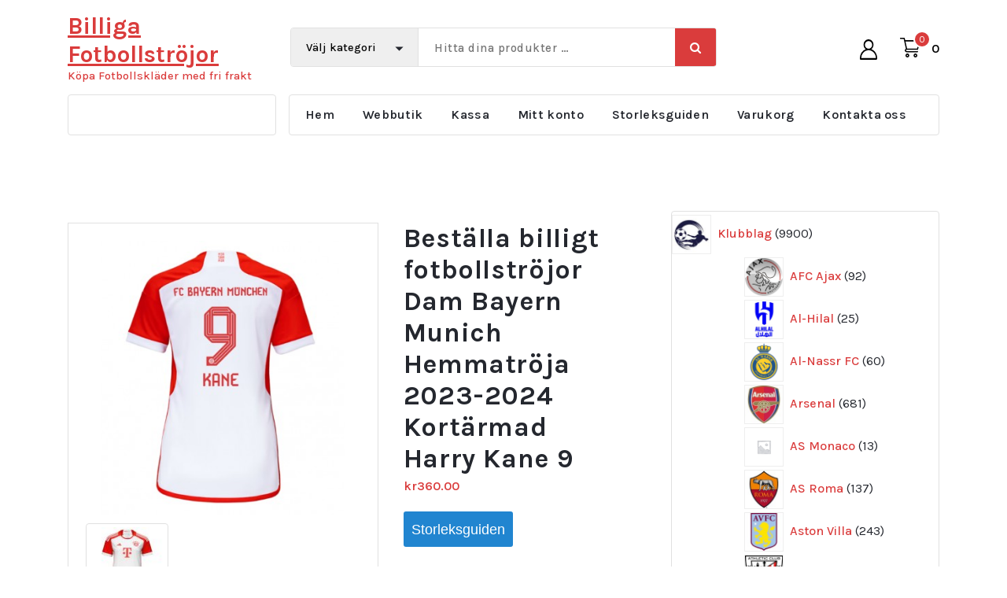

--- FILE ---
content_type: text/html; charset=UTF-8
request_url: https://www.fotbollbilliga.com/bestalla-billigt-fotbollstrojor-dam-bayern-munich-hemmatroja-2023-2024-kortarmad-harry-kane-9/
body_size: 34589
content:
<!DOCTYPE html>
<html lang="sv-SE">
	<head>
		<meta charset="UTF-8">
		<meta name="viewport" content="width=device-width, initial-scale=1">
		<link rel="profile" href="https://gmpg.org/xfn/11">
		
		<meta name='robots' content='index, follow, max-image-preview:large, max-snippet:-1, max-video-preview:-1' />

	<!-- This site is optimized with the Yoast SEO plugin v24.6 - https://yoast.com/wordpress/plugins/seo/ -->
	<title>Beställa billigt fotbollströjor Dam Bayern Munich Hemmatröja 2023-2024 Kortärmad Harry Kane 9</title>
	<meta name="description" content="Billiga Fotbollströjor Beställa billigt fotbollströjor Dam Bayern Munich Hemmatröja 2023-2024 Kortärmad Harry Kane 9 -" />
	<link rel="canonical" href="https://www.fotbollbilliga.com/bestalla-billigt-fotbollstrojor-dam-bayern-munich-hemmatroja-2023-2024-kortarmad-harry-kane-9/" />
	<meta property="og:locale" content="sv_SE" />
	<meta property="og:type" content="article" />
	<meta property="og:title" content="Beställa billigt fotbollströjor Dam Bayern Munich Hemmatröja 2023-2024 Kortärmad Harry Kane 9" />
	<meta property="og:description" content="Billiga Fotbollströjor Beställa billigt fotbollströjor Dam Bayern Munich Hemmatröja 2023-2024 Kortärmad Harry Kane 9 -" />
	<meta property="og:url" content="https://www.fotbollbilliga.com/bestalla-billigt-fotbollstrojor-dam-bayern-munich-hemmatroja-2023-2024-kortarmad-harry-kane-9/" />
	<meta property="og:site_name" content="Billiga Fotbollströjor" />
	<meta property="article:modified_time" content="2023-09-21T09:15:02+00:00" />
	<meta property="og:image" content="https://www.fotbollbilliga.com/wp-content/uploads/2023/09/bestalla-billigt-fotbollstrojor-dam-bayern-munich-hemmatroja-2023-2024-kortarmad-harry-kane-9.jpg" />
	<meta property="og:image:width" content="400" />
	<meta property="og:image:height" content="400" />
	<meta property="og:image:type" content="image/jpeg" />
	<meta name="twitter:card" content="summary_large_image" />
	<script type="application/ld+json" class="yoast-schema-graph">{"@context":"https://schema.org","@graph":[{"@type":"WebPage","@id":"https://www.fotbollbilliga.com/bestalla-billigt-fotbollstrojor-dam-bayern-munich-hemmatroja-2023-2024-kortarmad-harry-kane-9/","url":"https://www.fotbollbilliga.com/bestalla-billigt-fotbollstrojor-dam-bayern-munich-hemmatroja-2023-2024-kortarmad-harry-kane-9/","name":"Beställa billigt fotbollströjor Dam Bayern Munich Hemmatröja 2023-2024 Kortärmad Harry Kane 9","isPartOf":{"@id":"https://www.fotbollbilliga.com/#website"},"primaryImageOfPage":{"@id":"https://www.fotbollbilliga.com/bestalla-billigt-fotbollstrojor-dam-bayern-munich-hemmatroja-2023-2024-kortarmad-harry-kane-9/#primaryimage"},"image":{"@id":"https://www.fotbollbilliga.com/bestalla-billigt-fotbollstrojor-dam-bayern-munich-hemmatroja-2023-2024-kortarmad-harry-kane-9/#primaryimage"},"thumbnailUrl":"https://www.fotbollbilliga.com/wp-content/uploads/2023/09/bestalla-billigt-fotbollstrojor-dam-bayern-munich-hemmatroja-2023-2024-kortarmad-harry-kane-9.jpg","datePublished":"2023-09-21T09:15:00+00:00","dateModified":"2023-09-21T09:15:02+00:00","description":"Billiga Fotbollströjor Beställa billigt fotbollströjor Dam Bayern Munich Hemmatröja 2023-2024 Kortärmad Harry Kane 9 -","breadcrumb":{"@id":"https://www.fotbollbilliga.com/bestalla-billigt-fotbollstrojor-dam-bayern-munich-hemmatroja-2023-2024-kortarmad-harry-kane-9/#breadcrumb"},"inLanguage":"sv-SE","potentialAction":[{"@type":"ReadAction","target":["https://www.fotbollbilliga.com/bestalla-billigt-fotbollstrojor-dam-bayern-munich-hemmatroja-2023-2024-kortarmad-harry-kane-9/"]}]},{"@type":"ImageObject","inLanguage":"sv-SE","@id":"https://www.fotbollbilliga.com/bestalla-billigt-fotbollstrojor-dam-bayern-munich-hemmatroja-2023-2024-kortarmad-harry-kane-9/#primaryimage","url":"https://www.fotbollbilliga.com/wp-content/uploads/2023/09/bestalla-billigt-fotbollstrojor-dam-bayern-munich-hemmatroja-2023-2024-kortarmad-harry-kane-9.jpg","contentUrl":"https://www.fotbollbilliga.com/wp-content/uploads/2023/09/bestalla-billigt-fotbollstrojor-dam-bayern-munich-hemmatroja-2023-2024-kortarmad-harry-kane-9.jpg","width":400,"height":400,"caption":"Beställa billigt fotbollströjor Dam Bayern Munich Hemmatröja 2023-2024 Kortärmad Harry Kane 9"},{"@type":"BreadcrumbList","@id":"https://www.fotbollbilliga.com/bestalla-billigt-fotbollstrojor-dam-bayern-munich-hemmatroja-2023-2024-kortarmad-harry-kane-9/#breadcrumb","itemListElement":[{"@type":"ListItem","position":1,"name":"Hem","item":"https://www.fotbollbilliga.com/"},{"@type":"ListItem","position":2,"name":"Webbutik","item":"https://www.fotbollbilliga.com/butik/"},{"@type":"ListItem","position":3,"name":"Beställa billigt fotbollströjor Dam Bayern Munich Hemmatröja 2023-2024 Kortärmad Harry Kane 9"}]},{"@type":"WebSite","@id":"https://www.fotbollbilliga.com/#website","url":"https://www.fotbollbilliga.com/","name":"Billiga Fotbollströjor","description":"Köpa Fotbollskläder med fri frakt","potentialAction":[{"@type":"SearchAction","target":{"@type":"EntryPoint","urlTemplate":"https://www.fotbollbilliga.com/?s={search_term_string}"},"query-input":{"@type":"PropertyValueSpecification","valueRequired":true,"valueName":"search_term_string"}}],"inLanguage":"sv-SE"}]}</script>
	<!-- / Yoast SEO plugin. -->


<link rel='dns-prefetch' href='//static.addtoany.com' />
<link rel='dns-prefetch' href='//fonts.googleapis.com' />
<link rel="alternate" type="application/rss+xml" title="Billiga Fotbollströjor &raquo; Webbflöde" href="https://www.fotbollbilliga.com/feed/" />
<link rel="alternate" type="application/rss+xml" title="Billiga Fotbollströjor &raquo; Kommentarsflöde" href="https://www.fotbollbilliga.com/comments/feed/" />
<link rel="alternate" type="application/rss+xml" title="Billiga Fotbollströjor &raquo; Kommentarsflöde för Beställa billigt fotbollströjor Dam Bayern Munich Hemmatröja 2023-2024 Kortärmad Harry Kane 9" href="https://www.fotbollbilliga.com/bestalla-billigt-fotbollstrojor-dam-bayern-munich-hemmatroja-2023-2024-kortarmad-harry-kane-9/feed/" />
<link rel="alternate" title="oEmbed (JSON)" type="application/json+oembed" href="https://www.fotbollbilliga.com/wp-json/oembed/1.0/embed?url=https%3A%2F%2Fwww.fotbollbilliga.com%2Fbestalla-billigt-fotbollstrojor-dam-bayern-munich-hemmatroja-2023-2024-kortarmad-harry-kane-9%2F" />
<link rel="alternate" title="oEmbed (XML)" type="text/xml+oembed" href="https://www.fotbollbilliga.com/wp-json/oembed/1.0/embed?url=https%3A%2F%2Fwww.fotbollbilliga.com%2Fbestalla-billigt-fotbollstrojor-dam-bayern-munich-hemmatroja-2023-2024-kortarmad-harry-kane-9%2F&#038;format=xml" />
<style id='wp-img-auto-sizes-contain-inline-css' type='text/css'>
img:is([sizes=auto i],[sizes^="auto," i]){contain-intrinsic-size:3000px 1500px}
/*# sourceURL=wp-img-auto-sizes-contain-inline-css */
</style>
<style id='wp-emoji-styles-inline-css' type='text/css'>

	img.wp-smiley, img.emoji {
		display: inline !important;
		border: none !important;
		box-shadow: none !important;
		height: 1em !important;
		width: 1em !important;
		margin: 0 0.07em !important;
		vertical-align: -0.1em !important;
		background: none !important;
		padding: 0 !important;
	}
/*# sourceURL=wp-emoji-styles-inline-css */
</style>
<style id='wp-block-library-inline-css' type='text/css'>
:root{--wp-block-synced-color:#7a00df;--wp-block-synced-color--rgb:122,0,223;--wp-bound-block-color:var(--wp-block-synced-color);--wp-editor-canvas-background:#ddd;--wp-admin-theme-color:#007cba;--wp-admin-theme-color--rgb:0,124,186;--wp-admin-theme-color-darker-10:#006ba1;--wp-admin-theme-color-darker-10--rgb:0,107,160.5;--wp-admin-theme-color-darker-20:#005a87;--wp-admin-theme-color-darker-20--rgb:0,90,135;--wp-admin-border-width-focus:2px}@media (min-resolution:192dpi){:root{--wp-admin-border-width-focus:1.5px}}.wp-element-button{cursor:pointer}:root .has-very-light-gray-background-color{background-color:#eee}:root .has-very-dark-gray-background-color{background-color:#313131}:root .has-very-light-gray-color{color:#eee}:root .has-very-dark-gray-color{color:#313131}:root .has-vivid-green-cyan-to-vivid-cyan-blue-gradient-background{background:linear-gradient(135deg,#00d084,#0693e3)}:root .has-purple-crush-gradient-background{background:linear-gradient(135deg,#34e2e4,#4721fb 50%,#ab1dfe)}:root .has-hazy-dawn-gradient-background{background:linear-gradient(135deg,#faaca8,#dad0ec)}:root .has-subdued-olive-gradient-background{background:linear-gradient(135deg,#fafae1,#67a671)}:root .has-atomic-cream-gradient-background{background:linear-gradient(135deg,#fdd79a,#004a59)}:root .has-nightshade-gradient-background{background:linear-gradient(135deg,#330968,#31cdcf)}:root .has-midnight-gradient-background{background:linear-gradient(135deg,#020381,#2874fc)}:root{--wp--preset--font-size--normal:16px;--wp--preset--font-size--huge:42px}.has-regular-font-size{font-size:1em}.has-larger-font-size{font-size:2.625em}.has-normal-font-size{font-size:var(--wp--preset--font-size--normal)}.has-huge-font-size{font-size:var(--wp--preset--font-size--huge)}.has-text-align-center{text-align:center}.has-text-align-left{text-align:left}.has-text-align-right{text-align:right}.has-fit-text{white-space:nowrap!important}#end-resizable-editor-section{display:none}.aligncenter{clear:both}.items-justified-left{justify-content:flex-start}.items-justified-center{justify-content:center}.items-justified-right{justify-content:flex-end}.items-justified-space-between{justify-content:space-between}.screen-reader-text{border:0;clip-path:inset(50%);height:1px;margin:-1px;overflow:hidden;padding:0;position:absolute;width:1px;word-wrap:normal!important}.screen-reader-text:focus{background-color:#ddd;clip-path:none;color:#444;display:block;font-size:1em;height:auto;left:5px;line-height:normal;padding:15px 23px 14px;text-decoration:none;top:5px;width:auto;z-index:100000}html :where(.has-border-color){border-style:solid}html :where([style*=border-top-color]){border-top-style:solid}html :where([style*=border-right-color]){border-right-style:solid}html :where([style*=border-bottom-color]){border-bottom-style:solid}html :where([style*=border-left-color]){border-left-style:solid}html :where([style*=border-width]){border-style:solid}html :where([style*=border-top-width]){border-top-style:solid}html :where([style*=border-right-width]){border-right-style:solid}html :where([style*=border-bottom-width]){border-bottom-style:solid}html :where([style*=border-left-width]){border-left-style:solid}html :where(img[class*=wp-image-]){height:auto;max-width:100%}:where(figure){margin:0 0 1em}html :where(.is-position-sticky){--wp-admin--admin-bar--position-offset:var(--wp-admin--admin-bar--height,0px)}@media screen and (max-width:600px){html :where(.is-position-sticky){--wp-admin--admin-bar--position-offset:0px}}

/*# sourceURL=wp-block-library-inline-css */
</style><style id='wp-block-latest-posts-inline-css' type='text/css'>
.wp-block-latest-posts{box-sizing:border-box}.wp-block-latest-posts.alignleft{margin-right:2em}.wp-block-latest-posts.alignright{margin-left:2em}.wp-block-latest-posts.wp-block-latest-posts__list{list-style:none}.wp-block-latest-posts.wp-block-latest-posts__list li{clear:both;overflow-wrap:break-word}.wp-block-latest-posts.is-grid{display:flex;flex-wrap:wrap}.wp-block-latest-posts.is-grid li{margin:0 1.25em 1.25em 0;width:100%}@media (min-width:600px){.wp-block-latest-posts.columns-2 li{width:calc(50% - .625em)}.wp-block-latest-posts.columns-2 li:nth-child(2n){margin-right:0}.wp-block-latest-posts.columns-3 li{width:calc(33.33333% - .83333em)}.wp-block-latest-posts.columns-3 li:nth-child(3n){margin-right:0}.wp-block-latest-posts.columns-4 li{width:calc(25% - .9375em)}.wp-block-latest-posts.columns-4 li:nth-child(4n){margin-right:0}.wp-block-latest-posts.columns-5 li{width:calc(20% - 1em)}.wp-block-latest-posts.columns-5 li:nth-child(5n){margin-right:0}.wp-block-latest-posts.columns-6 li{width:calc(16.66667% - 1.04167em)}.wp-block-latest-posts.columns-6 li:nth-child(6n){margin-right:0}}:root :where(.wp-block-latest-posts.is-grid){padding:0}:root :where(.wp-block-latest-posts.wp-block-latest-posts__list){padding-left:0}.wp-block-latest-posts__post-author,.wp-block-latest-posts__post-date{display:block;font-size:.8125em}.wp-block-latest-posts__post-excerpt,.wp-block-latest-posts__post-full-content{margin-bottom:1em;margin-top:.5em}.wp-block-latest-posts__featured-image a{display:inline-block}.wp-block-latest-posts__featured-image img{height:auto;max-width:100%;width:auto}.wp-block-latest-posts__featured-image.alignleft{float:left;margin-right:1em}.wp-block-latest-posts__featured-image.alignright{float:right;margin-left:1em}.wp-block-latest-posts__featured-image.aligncenter{margin-bottom:1em;text-align:center}
/*# sourceURL=https://www.fotbollbilliga.com/wp-includes/blocks/latest-posts/style.min.css */
</style>
<link rel='stylesheet' id='wc-blocks-style-css' href='https://www.fotbollbilliga.com/wp-content/plugins/woocommerce/assets/client/blocks/wc-blocks.css?ver=wc-9.4.4' type='text/css' media='all' />
<link rel='stylesheet' id='wc-blocks-style-product-categories-css' href='https://www.fotbollbilliga.com/wp-content/plugins/woocommerce/assets/client/blocks/product-categories.css?ver=wc-9.4.4' type='text/css' media='all' />
<style id='global-styles-inline-css' type='text/css'>
:root{--wp--preset--aspect-ratio--square: 1;--wp--preset--aspect-ratio--4-3: 4/3;--wp--preset--aspect-ratio--3-4: 3/4;--wp--preset--aspect-ratio--3-2: 3/2;--wp--preset--aspect-ratio--2-3: 2/3;--wp--preset--aspect-ratio--16-9: 16/9;--wp--preset--aspect-ratio--9-16: 9/16;--wp--preset--color--black: #000000;--wp--preset--color--cyan-bluish-gray: #abb8c3;--wp--preset--color--white: #ffffff;--wp--preset--color--pale-pink: #f78da7;--wp--preset--color--vivid-red: #cf2e2e;--wp--preset--color--luminous-vivid-orange: #ff6900;--wp--preset--color--luminous-vivid-amber: #fcb900;--wp--preset--color--light-green-cyan: #7bdcb5;--wp--preset--color--vivid-green-cyan: #00d084;--wp--preset--color--pale-cyan-blue: #8ed1fc;--wp--preset--color--vivid-cyan-blue: #0693e3;--wp--preset--color--vivid-purple: #9b51e0;--wp--preset--gradient--vivid-cyan-blue-to-vivid-purple: linear-gradient(135deg,rgb(6,147,227) 0%,rgb(155,81,224) 100%);--wp--preset--gradient--light-green-cyan-to-vivid-green-cyan: linear-gradient(135deg,rgb(122,220,180) 0%,rgb(0,208,130) 100%);--wp--preset--gradient--luminous-vivid-amber-to-luminous-vivid-orange: linear-gradient(135deg,rgb(252,185,0) 0%,rgb(255,105,0) 100%);--wp--preset--gradient--luminous-vivid-orange-to-vivid-red: linear-gradient(135deg,rgb(255,105,0) 0%,rgb(207,46,46) 100%);--wp--preset--gradient--very-light-gray-to-cyan-bluish-gray: linear-gradient(135deg,rgb(238,238,238) 0%,rgb(169,184,195) 100%);--wp--preset--gradient--cool-to-warm-spectrum: linear-gradient(135deg,rgb(74,234,220) 0%,rgb(151,120,209) 20%,rgb(207,42,186) 40%,rgb(238,44,130) 60%,rgb(251,105,98) 80%,rgb(254,248,76) 100%);--wp--preset--gradient--blush-light-purple: linear-gradient(135deg,rgb(255,206,236) 0%,rgb(152,150,240) 100%);--wp--preset--gradient--blush-bordeaux: linear-gradient(135deg,rgb(254,205,165) 0%,rgb(254,45,45) 50%,rgb(107,0,62) 100%);--wp--preset--gradient--luminous-dusk: linear-gradient(135deg,rgb(255,203,112) 0%,rgb(199,81,192) 50%,rgb(65,88,208) 100%);--wp--preset--gradient--pale-ocean: linear-gradient(135deg,rgb(255,245,203) 0%,rgb(182,227,212) 50%,rgb(51,167,181) 100%);--wp--preset--gradient--electric-grass: linear-gradient(135deg,rgb(202,248,128) 0%,rgb(113,206,126) 100%);--wp--preset--gradient--midnight: linear-gradient(135deg,rgb(2,3,129) 0%,rgb(40,116,252) 100%);--wp--preset--font-size--small: 13px;--wp--preset--font-size--medium: 20px;--wp--preset--font-size--large: 36px;--wp--preset--font-size--x-large: 42px;--wp--preset--font-family--inter: "Inter", sans-serif;--wp--preset--font-family--cardo: Cardo;--wp--preset--spacing--20: 0.44rem;--wp--preset--spacing--30: 0.67rem;--wp--preset--spacing--40: 1rem;--wp--preset--spacing--50: 1.5rem;--wp--preset--spacing--60: 2.25rem;--wp--preset--spacing--70: 3.38rem;--wp--preset--spacing--80: 5.06rem;--wp--preset--shadow--natural: 6px 6px 9px rgba(0, 0, 0, 0.2);--wp--preset--shadow--deep: 12px 12px 50px rgba(0, 0, 0, 0.4);--wp--preset--shadow--sharp: 6px 6px 0px rgba(0, 0, 0, 0.2);--wp--preset--shadow--outlined: 6px 6px 0px -3px rgb(255, 255, 255), 6px 6px rgb(0, 0, 0);--wp--preset--shadow--crisp: 6px 6px 0px rgb(0, 0, 0);}:where(.is-layout-flex){gap: 0.5em;}:where(.is-layout-grid){gap: 0.5em;}body .is-layout-flex{display: flex;}.is-layout-flex{flex-wrap: wrap;align-items: center;}.is-layout-flex > :is(*, div){margin: 0;}body .is-layout-grid{display: grid;}.is-layout-grid > :is(*, div){margin: 0;}:where(.wp-block-columns.is-layout-flex){gap: 2em;}:where(.wp-block-columns.is-layout-grid){gap: 2em;}:where(.wp-block-post-template.is-layout-flex){gap: 1.25em;}:where(.wp-block-post-template.is-layout-grid){gap: 1.25em;}.has-black-color{color: var(--wp--preset--color--black) !important;}.has-cyan-bluish-gray-color{color: var(--wp--preset--color--cyan-bluish-gray) !important;}.has-white-color{color: var(--wp--preset--color--white) !important;}.has-pale-pink-color{color: var(--wp--preset--color--pale-pink) !important;}.has-vivid-red-color{color: var(--wp--preset--color--vivid-red) !important;}.has-luminous-vivid-orange-color{color: var(--wp--preset--color--luminous-vivid-orange) !important;}.has-luminous-vivid-amber-color{color: var(--wp--preset--color--luminous-vivid-amber) !important;}.has-light-green-cyan-color{color: var(--wp--preset--color--light-green-cyan) !important;}.has-vivid-green-cyan-color{color: var(--wp--preset--color--vivid-green-cyan) !important;}.has-pale-cyan-blue-color{color: var(--wp--preset--color--pale-cyan-blue) !important;}.has-vivid-cyan-blue-color{color: var(--wp--preset--color--vivid-cyan-blue) !important;}.has-vivid-purple-color{color: var(--wp--preset--color--vivid-purple) !important;}.has-black-background-color{background-color: var(--wp--preset--color--black) !important;}.has-cyan-bluish-gray-background-color{background-color: var(--wp--preset--color--cyan-bluish-gray) !important;}.has-white-background-color{background-color: var(--wp--preset--color--white) !important;}.has-pale-pink-background-color{background-color: var(--wp--preset--color--pale-pink) !important;}.has-vivid-red-background-color{background-color: var(--wp--preset--color--vivid-red) !important;}.has-luminous-vivid-orange-background-color{background-color: var(--wp--preset--color--luminous-vivid-orange) !important;}.has-luminous-vivid-amber-background-color{background-color: var(--wp--preset--color--luminous-vivid-amber) !important;}.has-light-green-cyan-background-color{background-color: var(--wp--preset--color--light-green-cyan) !important;}.has-vivid-green-cyan-background-color{background-color: var(--wp--preset--color--vivid-green-cyan) !important;}.has-pale-cyan-blue-background-color{background-color: var(--wp--preset--color--pale-cyan-blue) !important;}.has-vivid-cyan-blue-background-color{background-color: var(--wp--preset--color--vivid-cyan-blue) !important;}.has-vivid-purple-background-color{background-color: var(--wp--preset--color--vivid-purple) !important;}.has-black-border-color{border-color: var(--wp--preset--color--black) !important;}.has-cyan-bluish-gray-border-color{border-color: var(--wp--preset--color--cyan-bluish-gray) !important;}.has-white-border-color{border-color: var(--wp--preset--color--white) !important;}.has-pale-pink-border-color{border-color: var(--wp--preset--color--pale-pink) !important;}.has-vivid-red-border-color{border-color: var(--wp--preset--color--vivid-red) !important;}.has-luminous-vivid-orange-border-color{border-color: var(--wp--preset--color--luminous-vivid-orange) !important;}.has-luminous-vivid-amber-border-color{border-color: var(--wp--preset--color--luminous-vivid-amber) !important;}.has-light-green-cyan-border-color{border-color: var(--wp--preset--color--light-green-cyan) !important;}.has-vivid-green-cyan-border-color{border-color: var(--wp--preset--color--vivid-green-cyan) !important;}.has-pale-cyan-blue-border-color{border-color: var(--wp--preset--color--pale-cyan-blue) !important;}.has-vivid-cyan-blue-border-color{border-color: var(--wp--preset--color--vivid-cyan-blue) !important;}.has-vivid-purple-border-color{border-color: var(--wp--preset--color--vivid-purple) !important;}.has-vivid-cyan-blue-to-vivid-purple-gradient-background{background: var(--wp--preset--gradient--vivid-cyan-blue-to-vivid-purple) !important;}.has-light-green-cyan-to-vivid-green-cyan-gradient-background{background: var(--wp--preset--gradient--light-green-cyan-to-vivid-green-cyan) !important;}.has-luminous-vivid-amber-to-luminous-vivid-orange-gradient-background{background: var(--wp--preset--gradient--luminous-vivid-amber-to-luminous-vivid-orange) !important;}.has-luminous-vivid-orange-to-vivid-red-gradient-background{background: var(--wp--preset--gradient--luminous-vivid-orange-to-vivid-red) !important;}.has-very-light-gray-to-cyan-bluish-gray-gradient-background{background: var(--wp--preset--gradient--very-light-gray-to-cyan-bluish-gray) !important;}.has-cool-to-warm-spectrum-gradient-background{background: var(--wp--preset--gradient--cool-to-warm-spectrum) !important;}.has-blush-light-purple-gradient-background{background: var(--wp--preset--gradient--blush-light-purple) !important;}.has-blush-bordeaux-gradient-background{background: var(--wp--preset--gradient--blush-bordeaux) !important;}.has-luminous-dusk-gradient-background{background: var(--wp--preset--gradient--luminous-dusk) !important;}.has-pale-ocean-gradient-background{background: var(--wp--preset--gradient--pale-ocean) !important;}.has-electric-grass-gradient-background{background: var(--wp--preset--gradient--electric-grass) !important;}.has-midnight-gradient-background{background: var(--wp--preset--gradient--midnight) !important;}.has-small-font-size{font-size: var(--wp--preset--font-size--small) !important;}.has-medium-font-size{font-size: var(--wp--preset--font-size--medium) !important;}.has-large-font-size{font-size: var(--wp--preset--font-size--large) !important;}.has-x-large-font-size{font-size: var(--wp--preset--font-size--x-large) !important;}
/*# sourceURL=global-styles-inline-css */
</style>

<style id='classic-theme-styles-inline-css' type='text/css'>
/*! This file is auto-generated */
.wp-block-button__link{color:#fff;background-color:#32373c;border-radius:9999px;box-shadow:none;text-decoration:none;padding:calc(.667em + 2px) calc(1.333em + 2px);font-size:1.125em}.wp-block-file__button{background:#32373c;color:#fff;text-decoration:none}
/*# sourceURL=/wp-includes/css/classic-themes.min.css */
</style>
<link rel='stylesheet' id='woo_sc_product_size_chart_css-css' href='https://www.fotbollbilliga.com/wp-content/plugins/product-size-chart-for-woo/css/sizechart_frontend_css.css?ver=1.1.1' type='text/css' media='all' />
<link rel='stylesheet' id='woo_sc_modal_css-css' href='https://www.fotbollbilliga.com/wp-content/plugins/product-size-chart-for-woo/css/modal.css?ver=1.1.1' type='text/css' media='all' />
<link rel='stylesheet' id='size_chart_perfect_scrollbar_css-css' href='https://www.fotbollbilliga.com/wp-content/plugins/product-size-chart-for-woo/css/perfect-scrollbar.css?ver=1.1.1' type='text/css' media='all' />
<link rel='stylesheet' id='woo-related-products-css' href='https://www.fotbollbilliga.com/wp-content/plugins/woo-related-products-refresh-on-reload/public/css/woo-related-products-public.css?ver=1.0.0' type='text/css' media='all' />
<link rel='stylesheet' id='woocommerce-layout-css' href='https://www.fotbollbilliga.com/wp-content/plugins/woocommerce/assets/css/woocommerce-layout.css?ver=9.4.4' type='text/css' media='all' />
<link rel='stylesheet' id='woocommerce-smallscreen-css' href='https://www.fotbollbilliga.com/wp-content/plugins/woocommerce/assets/css/woocommerce-smallscreen.css?ver=9.4.4' type='text/css' media='only screen and (max-width: 768px)' />
<link rel='stylesheet' id='woocommerce-general-css' href='https://www.fotbollbilliga.com/wp-content/plugins/woocommerce/assets/css/woocommerce.css?ver=9.4.4' type='text/css' media='all' />
<style id='woocommerce-inline-inline-css' type='text/css'>
.woocommerce form .form-row .required { visibility: visible; }
/*# sourceURL=woocommerce-inline-inline-css */
</style>
<link rel='stylesheet' id='woo-variation-swatches-css' href='https://www.fotbollbilliga.com/wp-content/plugins/woo-variation-swatches/assets/css/frontend.min.css?ver=1707882223' type='text/css' media='all' />
<style id='woo-variation-swatches-inline-css' type='text/css'>
:root {
--wvs-tick:url("data:image/svg+xml;utf8,%3Csvg filter='drop-shadow(0px 0px 2px rgb(0 0 0 / .8))' xmlns='http://www.w3.org/2000/svg'  viewBox='0 0 30 30'%3E%3Cpath fill='none' stroke='%23ffffff' stroke-linecap='round' stroke-linejoin='round' stroke-width='4' d='M4 16L11 23 27 7'/%3E%3C/svg%3E");

--wvs-cross:url("data:image/svg+xml;utf8,%3Csvg filter='drop-shadow(0px 0px 5px rgb(255 255 255 / .6))' xmlns='http://www.w3.org/2000/svg' width='72px' height='72px' viewBox='0 0 24 24'%3E%3Cpath fill='none' stroke='%23ff0000' stroke-linecap='round' stroke-width='0.6' d='M5 5L19 19M19 5L5 19'/%3E%3C/svg%3E");
--wvs-single-product-item-width:30px;
--wvs-single-product-item-height:30px;
--wvs-single-product-item-font-size:16px}
/*# sourceURL=woo-variation-swatches-inline-css */
</style>
<link rel='stylesheet' id='yith_wapo_front-css' href='https://www.fotbollbilliga.com/wp-content/plugins/yith-woocommerce-product-add-ons/assets/css/front.css?ver=82260' type='text/css' media='all' />
<link rel='stylesheet' id='yith_wapo_jquery-ui-css' href='https://www.fotbollbilliga.com/wp-content/plugins/yith-woocommerce-product-add-ons/assets/css/_new_jquery-ui-1.12.1.css?ver=42367' type='text/css' media='all' />
<link rel='stylesheet' id='yith_wapo_jquery-ui-timepicker-css' href='https://www.fotbollbilliga.com/wp-content/plugins/yith-woocommerce-product-add-ons/assets/css/_new_jquery-ui-timepicker-addon.css?ver=78747' type='text/css' media='all' />
<link rel='stylesheet' id='dashicons-css' href='https://www.fotbollbilliga.com/wp-includes/css/dashicons.min.css?ver=6.9' type='text/css' media='all' />
<style id='dashicons-inline-css' type='text/css'>
[data-font="Dashicons"]:before {font-family: 'Dashicons' !important;content: attr(data-icon) !important;speak: none !important;font-weight: normal !important;font-variant: normal !important;text-transform: none !important;line-height: 1 !important;font-style: normal !important;-webkit-font-smoothing: antialiased !important;-moz-osx-font-smoothing: grayscale !important;}
/*# sourceURL=dashicons-inline-css */
</style>
<link rel='stylesheet' id='bootstrap-min-css' href='https://www.fotbollbilliga.com/wp-content/themes/storebiz/assets/css/bootstrap.min.css?ver=6.9' type='text/css' media='all' />
<link rel='stylesheet' id='owl-carousel-min-css' href='https://www.fotbollbilliga.com/wp-content/themes/storebiz/assets/css/owl.carousel.min.css?ver=6.9' type='text/css' media='all' />
<link rel='stylesheet' id='font-awesome-css' href='https://www.fotbollbilliga.com/wp-content/themes/storebiz/assets/css/fonts/font-awesome/css/font-awesome.min.css?ver=6.9' type='text/css' media='all' />
<style id='font-awesome-inline-css' type='text/css'>
[data-font="FontAwesome"]:before {font-family: 'FontAwesome' !important;content: attr(data-icon) !important;speak: none !important;font-weight: normal !important;font-variant: normal !important;text-transform: none !important;line-height: 1 !important;font-style: normal !important;-webkit-font-smoothing: antialiased !important;-moz-osx-font-smoothing: grayscale !important;}
/*# sourceURL=font-awesome-inline-css */
</style>
<link rel='stylesheet' id='animate-css' href='https://www.fotbollbilliga.com/wp-content/themes/storebiz/assets/css/animate.min.css?ver=6.9' type='text/css' media='all' />
<link rel='stylesheet' id='storebiz-editor-style-css' href='https://www.fotbollbilliga.com/wp-content/themes/storebiz/assets/css/editor-style.css?ver=6.9' type='text/css' media='all' />
<link rel='stylesheet' id='storebiz-menus-css' href='https://www.fotbollbilliga.com/wp-content/themes/storebiz/assets/css/classic-menu.css?ver=6.9' type='text/css' media='all' />
<link rel='stylesheet' id='storebiz-widgets-css' href='https://www.fotbollbilliga.com/wp-content/themes/storebiz/assets/css/widgets.css?ver=6.9' type='text/css' media='all' />
<link rel='stylesheet' id='storebiz-woo-css' href='https://www.fotbollbilliga.com/wp-content/themes/storebiz/assets/css/woo.css?ver=6.9' type='text/css' media='all' />
<link rel='stylesheet' id='storebiz-main-css' href='https://www.fotbollbilliga.com/wp-content/themes/storebiz/assets/css/main.css?ver=6.9' type='text/css' media='all' />
<link rel='stylesheet' id='storebiz-media-query-css' href='https://www.fotbollbilliga.com/wp-content/themes/storebiz/assets/css/responsive.css?ver=6.9' type='text/css' media='all' />
<link rel='stylesheet' id='storebiz-style-css' href='https://www.fotbollbilliga.com/wp-content/themes/storebiz/style.css?ver=6.9' type='text/css' media='all' />
<style id='storebiz-style-inline-css' type='text/css'>
.breadcrumb-area {
					min-height: 236px;
				}

/*# sourceURL=storebiz-style-inline-css */
</style>
<link rel='stylesheet' id='storebiz-fonts-css' href='//fonts.googleapis.com/css?family=Montserrat%3Aital%2Cwght%400%2C200%3B0%2C300%3B0%2C400%3B0%2C500%3B0%2C600%3B0%2C700%3B0%2C800%3B0%2C900%3B1%2C100%3B1%2C200%3B1%2C300%3B1%2C400%3B1%2C500%3B1%2C600%3B1%2C700%3B1%2C800%3B1%2C900&#038;subset=latin%2Clatin-ext' type='text/css' media='all' />
<link rel='stylesheet' id='addtoany-css' href='https://www.fotbollbilliga.com/wp-content/plugins/add-to-any/addtoany.min.css?ver=1.16' type='text/css' media='all' />
<script type="text/template" id="tmpl-variation-template">
	<div class="woocommerce-variation-description">{{{ data.variation.variation_description }}}</div>
	<div class="woocommerce-variation-price">{{{ data.variation.price_html }}}</div>
	<div class="woocommerce-variation-availability">{{{ data.variation.availability_html }}}</div>
</script>
<script type="text/template" id="tmpl-unavailable-variation-template">
	<p role="alert">Den här produkten är inte tillgänglig. Välj en annan kombination.</p>
</script>
<script type="text/javascript" id="addtoany-core-js-before">
/* <![CDATA[ */
window.a2a_config=window.a2a_config||{};a2a_config.callbacks=[];a2a_config.overlays=[];a2a_config.templates={};a2a_localize = {
	Share: "Dela",
	Save: "Spara",
	Subscribe: "Prenumerera",
	Email: "E-post",
	Bookmark: "Bokmärk",
	ShowAll: "Visa alla",
	ShowLess: "Visa färre",
	FindServices: "Hitta tjänst(er)",
	FindAnyServiceToAddTo: "Hitta direkt en tjänst att lägga till",
	PoweredBy: "Drivs av",
	ShareViaEmail: "Dela via e-post",
	SubscribeViaEmail: "Prenumerera via e-post",
	BookmarkInYourBrowser: "Lägg till som bokmärke i din webbläsare",
	BookmarkInstructions: "Tryck Ctrl+D eller \u2318+D för att lägga till denna sida som bokmärke",
	AddToYourFavorites: "Lägg till i dina favoriter",
	SendFromWebOrProgram: "Skicka från valfri e-postadress eller e-postprogram",
	EmailProgram: "E-postprogram",
	More: "Mer&#8230;",
	ThanksForSharing: "Tack för att du delar!",
	ThanksForFollowing: "Tack för att du följer!"
};


//# sourceURL=addtoany-core-js-before
/* ]]> */
</script>
<script type="text/javascript" async src="https://static.addtoany.com/menu/page.js" id="addtoany-core-js"></script>
<script type="text/javascript" src="https://www.fotbollbilliga.com/wp-includes/js/jquery/jquery.min.js?ver=3.7.1" id="jquery-core-js"></script>
<script type="text/javascript" src="https://www.fotbollbilliga.com/wp-includes/js/jquery/jquery-migrate.min.js?ver=3.4.1" id="jquery-migrate-js"></script>
<script type="text/javascript" async src="https://www.fotbollbilliga.com/wp-content/plugins/add-to-any/addtoany.min.js?ver=1.1" id="addtoany-jquery-js"></script>
<script type="text/javascript" src="https://www.fotbollbilliga.com/wp-content/plugins/product-size-chart-for-woo/js/perfect-scrollbar.min.js?ver=1.1.1" id="size_chart_perfect_scrollbar_js-js"></script>
<script type="text/javascript" src="https://www.fotbollbilliga.com/wp-content/plugins/woocommerce/assets/js/jquery-blockui/jquery.blockUI.min.js?ver=2.7.0-wc.9.4.4" id="jquery-blockui-js" data-wp-strategy="defer"></script>
<script type="text/javascript" id="wc-add-to-cart-js-extra">
/* <![CDATA[ */
var wc_add_to_cart_params = {"ajax_url":"/wp-admin/admin-ajax.php","wc_ajax_url":"/?wc-ajax=%%endpoint%%","i18n_view_cart":"Visa varukorg","cart_url":"https://www.fotbollbilliga.com/varukorg/","is_cart":"","cart_redirect_after_add":"no"};
//# sourceURL=wc-add-to-cart-js-extra
/* ]]> */
</script>
<script type="text/javascript" src="https://www.fotbollbilliga.com/wp-content/plugins/woocommerce/assets/js/frontend/add-to-cart.min.js?ver=9.4.4" id="wc-add-to-cart-js" defer="defer" data-wp-strategy="defer"></script>
<script type="text/javascript" id="wc-single-product-js-extra">
/* <![CDATA[ */
var wc_single_product_params = {"i18n_required_rating_text":"V\u00e4lj ett betyg","review_rating_required":"yes","flexslider":{"rtl":false,"animation":"slide","smoothHeight":true,"directionNav":false,"controlNav":"thumbnails","slideshow":false,"animationSpeed":500,"animationLoop":false,"allowOneSlide":false},"zoom_enabled":"","zoom_options":[],"photoswipe_enabled":"","photoswipe_options":{"shareEl":false,"closeOnScroll":false,"history":false,"hideAnimationDuration":0,"showAnimationDuration":0},"flexslider_enabled":""};
//# sourceURL=wc-single-product-js-extra
/* ]]> */
</script>
<script type="text/javascript" src="https://www.fotbollbilliga.com/wp-content/plugins/woocommerce/assets/js/frontend/single-product.min.js?ver=9.4.4" id="wc-single-product-js" defer="defer" data-wp-strategy="defer"></script>
<script type="text/javascript" src="https://www.fotbollbilliga.com/wp-content/plugins/woocommerce/assets/js/js-cookie/js.cookie.min.js?ver=2.1.4-wc.9.4.4" id="js-cookie-js" defer="defer" data-wp-strategy="defer"></script>
<script type="text/javascript" id="woocommerce-js-extra">
/* <![CDATA[ */
var woocommerce_params = {"ajax_url":"/wp-admin/admin-ajax.php","wc_ajax_url":"/?wc-ajax=%%endpoint%%"};
//# sourceURL=woocommerce-js-extra
/* ]]> */
</script>
<script type="text/javascript" src="https://www.fotbollbilliga.com/wp-content/plugins/woocommerce/assets/js/frontend/woocommerce.min.js?ver=9.4.4" id="woocommerce-js" defer="defer" data-wp-strategy="defer"></script>
<script type="text/javascript" src="https://www.fotbollbilliga.com/wp-includes/js/underscore.min.js?ver=1.13.7" id="underscore-js"></script>
<script type="text/javascript" id="wp-util-js-extra">
/* <![CDATA[ */
var _wpUtilSettings = {"ajax":{"url":"/wp-admin/admin-ajax.php"}};
//# sourceURL=wp-util-js-extra
/* ]]> */
</script>
<script type="text/javascript" src="https://www.fotbollbilliga.com/wp-includes/js/wp-util.min.js?ver=6.9" id="wp-util-js"></script>
<script type="text/javascript" src="https://www.fotbollbilliga.com/wp-content/themes/storebiz/assets/js/wow.min.js?ver=6.9" id="wow-min-js"></script>
<link rel="https://api.w.org/" href="https://www.fotbollbilliga.com/wp-json/" /><link rel="alternate" title="JSON" type="application/json" href="https://www.fotbollbilliga.com/wp-json/wp/v2/product/8575" /><link rel="EditURI" type="application/rsd+xml" title="RSD" href="https://www.fotbollbilliga.com/xmlrpc.php?rsd" />
<meta name="generator" content="WordPress 6.9" />
<meta name="generator" content="WooCommerce 9.4.4" />
<link rel='shortlink' href='https://www.fotbollbilliga.com/?p=8575' />
	<noscript><style>.woocommerce-product-gallery{ opacity: 1 !important; }</style></noscript>
		<style type="text/css">
			h4.site-title,
		p.site-description {
			color: #da3c3c;
		}
		</style>
	<style class='wp-fonts-local' type='text/css'>
@font-face{font-family:Inter;font-style:normal;font-weight:300 900;font-display:fallback;src:url('https://www.fotbollbilliga.com/wp-content/plugins/woocommerce/assets/fonts/Inter-VariableFont_slnt,wght.woff2') format('woff2');font-stretch:normal;}
@font-face{font-family:Cardo;font-style:normal;font-weight:400;font-display:fallback;src:url('https://www.fotbollbilliga.com/wp-content/plugins/woocommerce/assets/fonts/cardo_normal_400.woff2') format('woff2');}
</style>
<link rel="icon" href="https://www.fotbollbilliga.com/wp-content/uploads/2022/03/favicon-1.ico" sizes="32x32" />
<link rel="icon" href="https://www.fotbollbilliga.com/wp-content/uploads/2022/03/favicon-1.ico" sizes="192x192" />
<link rel="apple-touch-icon" href="https://www.fotbollbilliga.com/wp-content/uploads/2022/03/favicon-1.ico" />
<meta name="msapplication-TileImage" content="https://www.fotbollbilliga.com/wp-content/uploads/2022/03/favicon-1.ico" />
	<style id='woo_table_style-inline-css' type='text/css'>
#woo_sc_show_popup{top:50%;right:0%}
				.woo_sc_data_content{clear:both; margin:15px auto;}
				.woo_sc_view_table.sc_id_848 {
				border:none;
				border-collapse: collapse;
				margin:0px;
				}
				
				.woo_sc_call_popup{background-color:#2185d0;color:#ffffff}
				.woo_sc_view_table.sc_id_848 td, .woo_sc_view_table.sc_id_848 th{
				text-align:center;
				border-collapse: collapse;
				padding: 10px ;
				min-height:40px;
				min-width:40px;
				vertical-align:middle}.woo_sc_view_table.sc_id_848 tr:nth-child(even) td {background-color:#ffffff;color:#000000}
				.woo_sc_view_table.sc_id_848 tr:nth-child(odd) td {background-color:#cceafc;color:#000000}.woo_sc_view_table.sc_id_848 th{
				background-color:#2185d0;
				color:#ffffff;
				border-top:1px solid #cccccc;
				border-bottom:1px solid #cccccc;
				border-left:1px solid #cccccc;
				border-right:1px solid #cccccc;
				}
				.woo_sc_view_table.sc_id_848 td{
				border-top:1px solid #cccccc;
				border-bottom:1px solid #cccccc;
				border-left:1px solid #cccccc;
				border-right:1px solid #cccccc;
				}
				.woo_size_chart_img.sc_id_848 img{
				width:%;
				}
				
				
/*# sourceURL=woo_table_style-inline-css */
</style>
</head>
<body class="wp-singular product-template-default single single-product postid-8575 wp-theme-storebiz theme-storebiz woocommerce woocommerce-page woocommerce-no-js woo-variation-swatches wvs-behavior-blur wvs-theme-storebiz wvs-show-label wvs-tooltip" >

	<div id="page" class="site">
		<a class="skip-link screen-reader-text" href="#content">Hoppa till innehåll</a>
	
	<!--===// Start: Main Header
=================================-->
<header id="main-header" class="main-header">
        		<div class="navigation-middle">
			<div class="container">
				<div class="row navigation-middle-row">
					<div class="col-lg-3 col-12 text-lg-left text-center my-auto mb-lg-auto mt-lg-auto mt-3 mb-3">
						<div class="logo">
						   								<a href="https://www.fotbollbilliga.com/">
									<h4 class="site-title">
										Billiga Fotbollströjor									</h4>
								</a>	
																							<p class="site-description">Köpa Fotbollskläder med fri frakt</p>
													</div>
					</div>
					<div class="col-lg-6 col-12 text-center my-auto mb-lg-auto mb-2">
													<div class="header-search-form">
								<form method="get" action="https://www.fotbollbilliga.com/">
									<select class="header-search-select" name="product_cat">
										<option value="">Välj kategori</option> 
										<option value="afc-ajax">AFC Ajax (92)</option><option value="al-hilal">Al-Hilal (25)</option><option value="al-nassr-fc">Al-Nassr FC (60)</option><option value="arsenal">Arsenal (681)</option><option value="as-monaco">AS Monaco (13)</option><option value="as-roma">AS Roma (137)</option><option value="aston-villa">Aston Villa (243)</option><option value="athletic-bilbao">Athletic Bilbao (58)</option><option value="bayer-leverkusen">Bayer Leverkusen (9)</option><option value="boca-juniors">Boca Juniors (3)</option><option value="colombia">Colombia (15)</option><option value="crystal-palace">Crystal Palace (20)</option><option value="everton">Everton (136)</option><option value="inter-miami">Inter Miami (149)</option><option value="inter-milan">Inter Milan (344)</option><option value="juventus">Juventus (409)</option><option value="kroatien">Kroatien (6)</option><option value="la-galaxy">LA Galaxy (2)</option><option value="newcastle-united">Newcastle United (124)</option><option value="porto">Porto (38)</option><option value="psv-eindhoven">PSV Eindhoven (11)</option><option value="rb-leipzig">RB Leipzig (87)</option><option value="real-betis">Real Betis (37)</option><option value="river-plate">River Plate (9)</option><option value="se-palmeiras">SE Palmeiras (22)</option><option value="sl-benfica">SL Benfica (57)</option><option value="sporting-lissabon">Sporting Lissabon (12)</option><option value="ssc-napoli">SSC Napoli (58)</option><option value="usa">USA (1)</option><option value="west-ham-united">West Ham United (74)</option><option value="wolverhampton-wanderers">Wolverhampton Wanderers (70)</option><option value="klubblag">Klubblag (9900)</option><option value="ac-milan">AC Milan (343)</option><option value="atletico-madrid">Atlético Madrid (358)</option><option value="chelsea">Chelsea (602)</option><option value="dortmund">Dortmund (244)</option><option value="fc-barcelona">FC Barcelona (895)</option><option value="fuball-club-bayern-munchen">Fuball-Club Bayern München (496)</option><option value="liverpool-f-c">Liverpool F.C. (600)</option><option value="manchester-city-f-c">Manchester City F.C. (564)</option><option value="manchester-united-f-c">Manchester United F.C. (624)</option><option value="paris-saint-germain">Paris Saint-Germain (602)</option><option value="real-madrid">Real Madrid (1118)</option><option value="tottenham-hotspur-f-c">Tottenham Hotspur F.C. (411)</option><option value="landslag">Landslag (1516)</option><option value="argentina">Argentina (178)</option><option value="belgien">Belgien (82)</option><option value="brasilien">Brasilien (183)</option><option value="england">England (48)</option><option value="frankrike">Frankrike (134)</option><option value="italien">Italien (88)</option><option value="japan">Japan (31)</option><option value="kanada">Kanada (2)</option><option value="mexiko">Mexiko (99)</option><option value="nederlanderna">Nederländerna (159)</option><option value="portugal">Portugal (190)</option><option value="spanien">Spanien (154)</option><option value="sverige">Sverige (2)</option><option value="tyskland">Tyskland (137)</option><option value="fotbollsklader-for-barn">Fotbollskläder för Barn (3722)</option><option value="fotbollsklader-for-herr">Fotbollskläder för Herr (6357)</option><option value="fotbollsklader-for-dam">Fotbollskläder för Dam (1529)</option><option value="em-trojor-2020-damer">EM tröjor 2024 Damer (25)</option><option value="em-trojor-2020-herr">EM tröjor 2024 Herr (183)</option><option value="em-trojor-2020-barn">EM tröjor 2024 Barn (121)</option><option value="stjarnspelares">Stjärnspelares (189)</option><option value="cristiano-ronaldo">Cristiano Ronaldo (21)</option><option value="diego-costa">Diego Costa (5)</option><option value="edinson-cavani">Edinson Cavani (12)</option><option value="frenkie-de-jong">Frenkie de Jong (19)</option><option value="hugo-lloris">Hugo Lloris (20)</option><option value="jadon-sancho">Jadon Sancho (18)</option><option value="jan-oblak">Jan Oblak (12)</option><option value="kevin-de-bruyne">Kevin De Bruyne (18)</option><option value="lionel-messi">Lionel Messi (18)</option><option value="manuel-neuer">Manuel Neuer (20)</option><option value="mohamed-salah">Mohamed Salah (11)</option><option value="neymar-jr">Neymar Jr (13)</option>									</select>
									<input type="hidden" name="post_type" value="product" />
									<input class="header-search-input" name="s" type="text" placeholder="Hitta dina produkter …"/>
									<button class="header-search-button" type="submit"><i class="fa fa-search" aria-hidden="true"></i></button>
								</form>
							</div>
											</div>
					<div class="col-lg-3 col-12 text-lg-right text-center my-auto mb-lg-auto mb-2">
						<div class="main-menu-right">
							<ul class="menu-right-list">
																	<li class="user">
										<a href="https://www.fotbollbilliga.com/mitt-konto/" class="user-btn"><svg xmlns="http://www.w3.org/2000/svg" width="22.69" height="25.594"><path d="M22.68 23.327a12.112 12.112 0 00-.96-4.589 11.635 11.635 0 00-6.6-6.374 7.048 7.048 0 001.15-10.083 6.406 6.406 0 00-9.12-.736 6.525 6.525 0 00-2.31 4.453 6.943 6.943 0 002.75 6.359 11.718 11.718 0 00-5.5 4.327 12.014 12.014 0 00-2.08 6.643v1.026a1.217 1.217 0 001.19 1.233h20.06a1.452 1.452 0 001.42-1.476v-.783zM6.57 6.787a4.773 4.773 0 114.77 4.931 4.843 4.843 0 01-4.77-4.931zM4.29 16.804a9.176 9.176 0 016.19-3.192 8.932 8.932 0 016.15 1.622 9.953 9.953 0 014.29 8.093H1.78a10 10 0 012.51-6.523z" fill-rule="evenodd"/></svg></a>
									</li>
																										<li class="cart-wrapper">
											<div class="cart-main">
												<button type="button" class="cart-icon-wrap header-cart">
													<svg xmlns="http://www.w3.org/2000/svg" width="26" height="25"><path data-name="Cart Icon" d="M20.04 18.422h-9.55m-1.12-.024c-.45 0-.76.009-1.08 0a2.246 2.246 0 01-2.06-1.526 2.213 2.213 0 01.79-2.593.669.669 0 00.31-.855C6.45 9.497 5.59 5.566 4.72 1.56H2.3c-.51 0-1.01.024-1.51-.011A.752.752 0 010 .778.721.721 0 01.78.012c1.49-.019 2.98-.013 4.47 0a.814.814 0 01.84.74c.16.76.34 1.516.52 2.327h18.07c.18 0 .35-.01.52.006a.777.777 0 01.76 1.048c-.99 3.517-2 7.031-3 10.545a.962.962 0 01-1.13.676q-6.465-.013-12.95 0c-.19 0-.39 0-.58.014a.675.675 0 00-.66.685.7.7 0 00.6.8 3.061 3.061 0 00.63.031H22.06a.8.8 0 01.89.78.779.779 0 01-.88.741h-.91m-12.18-4.61c.15.015.23.03.3.03 3.97 0 7.93 0 11.9.012a.518.518 0 00.58-.481c.63-2.284 1.29-4.563 1.93-6.845.18-.611.35-1.222.53-1.865H6.96c.67 3.054 1.34 6.086 2.02 9.145zm11.16 6.2c1.49.7 2.05 1.693 1.81 3.011a2.336 2.336 0 01-2.21 1.987 2.39 2.39 0 01-2.41-1.827c-.34-1.253.19-2.285 1.64-3.149m-8.98 0c1.45.752 1.98 1.741 1.69 3.07a2.356 2.356 0 01-2.34 1.914 2.423 2.423 0 01-2.29-1.91c-.29-1.228.29-2.32 1.77-3.1m.5 3.318a.81.81 0 00.06-1.618.78.78 0 00-.78.853.73.73 0 00.72.765zm11.07-.761a.74.74 0 00-.75-.847.726.726 0 00-.78.769.752.752 0 00.78.836.717.717 0 00.75-.758z" fill-rule="evenodd"/></svg>
																													<span>0</span>
																												</button>
												<span class="cart-label">
																													<span>0</span>
																												</span>
											</div>
											<!-- Shopping Cart -->
											<div class="shopping-cart">
												<ul class="shopping-cart-items">
													

	<p class="woocommerce-mini-cart__empty-message">Inga produkter i varukorgen.</p>




												</ul>
											</div>
											<!--end shopping-cart -->
										</li>
																</ul>                            
						</div>
					</div>
				</div>
			</div>
		</div>
		<div class="navigation-wrapper">
            <!--===// Start: Main Desktop Navigation
            =================================-->
            <div class="main-navigation-area d-none d-lg-block">
	            <div class="main-navigation is-sticky-on">
	            	<div class="container">
		                <div class="row g-3">
		                    <div class="col-3">
		                    	<div class="main-menu-left w-full">
		                    		<div class="left-banner">
				                    	<div class="button-area">
																					</div>
									</div>
								</div>
		                    </div>
		                    <div class="col-9">
		                        <nav class="navbar-area">
		                            <div class="main-navbar">
		                               <ul id="menu-fotbollbilliga" class="main-menu"><li itemscope="itemscope" itemtype="https://www.schema.org/SiteNavigationElement" id="menu-item-3622" class="menu-item menu-item-type-post_type menu-item-object-page menu-item-home menu-item-3622 nav-item"><a title="Hem" href="https://www.fotbollbilliga.com/" class="nav-link">Hem</a></li>
<li itemscope="itemscope" itemtype="https://www.schema.org/SiteNavigationElement" id="menu-item-3627" class="menu-item menu-item-type-post_type menu-item-object-page current_page_parent menu-item-3627 nav-item"><a title="Webbutik" href="https://www.fotbollbilliga.com/butik/" class="nav-link">Webbutik</a></li>
<li itemscope="itemscope" itemtype="https://www.schema.org/SiteNavigationElement" id="menu-item-3623" class="menu-item menu-item-type-post_type menu-item-object-page menu-item-3623 nav-item"><a title="Kassa" href="https://www.fotbollbilliga.com/kassan/" class="nav-link">Kassa</a></li>
<li itemscope="itemscope" itemtype="https://www.schema.org/SiteNavigationElement" id="menu-item-3624" class="menu-item menu-item-type-post_type menu-item-object-page menu-item-3624 nav-item"><a title="Mitt konto" href="https://www.fotbollbilliga.com/mitt-konto/" class="nav-link">Mitt konto</a></li>
<li itemscope="itemscope" itemtype="https://www.schema.org/SiteNavigationElement" id="menu-item-3625" class="menu-item menu-item-type-post_type menu-item-object-page menu-item-3625 nav-item"><a title="Storleksguiden" href="https://www.fotbollbilliga.com/storleksguiden/" class="nav-link">Storleksguiden</a></li>
<li itemscope="itemscope" itemtype="https://www.schema.org/SiteNavigationElement" id="menu-item-3626" class="menu-item menu-item-type-post_type menu-item-object-page menu-item-3626 nav-item"><a title="Varukorg" href="https://www.fotbollbilliga.com/varukorg/" class="nav-link">Varukorg</a></li>
<li itemscope="itemscope" itemtype="https://www.schema.org/SiteNavigationElement" id="menu-item-14191" class="menu-item menu-item-type-post_type menu-item-object-page menu-item-14191 nav-item"><a title="Kontakta oss" href="https://www.fotbollbilliga.com/kontakta-oss/" class="nav-link">Kontakta oss</a></li>
</ul>                            
		                            </div>
		                        </nav>
		        			</div>
		            	</div>
	    			</div>
	    		</div>
	    	</div>
	    	<!--===// Start: Main Mobile Navigation
            =================================-->
            <div class="main-mobile-nav is-sticky-on"> 
                <div class="container">
                    <div class="row">
                        <div class="col-12">
                            <div class="main-mobile-menu">
								<div class="main-menu-right main-mobile-left">
									<ul class="menu-right-list">
										<li class="button-area">
																					</li> 
									</ul>                            
								</div>
                                <div class="menu-collapse-wrap">
                                    <div class="hamburger-menu">
                                        <button type="button" class="menu-collapsed" aria-label="Meny minimerad">
                                            <div class="top-bun"></div>
                                            <div class="meat"></div>
                                            <div class="bottom-bun"></div>
                                        </button>
                                    </div>
                                </div>
                                <div class="main-mobile-wrapper">
                                    <div id="mobile-menu-build" class="main-mobile-build">
                                        <button type="button" class="header-close-menu close-style" aria-label="Header Close Menu"></button>
                                    </div>
                                </div>
                                <div class="header-above-wrapper">
                                	<div class="header-above-index">
	                                	<div class="header-above-btn">
		                                    <button type="button" class="header-above-collapse" aria-label="Sidhuvud ovan minimering"><span></span></button>
		                                </div>
	                                    <div id="header-above-bar" class="header-above-bar"></div>
                                    </div>
                                </div>
                            </div>
                        </div>
                    </div>
                </div>        
            </div>
            <!--===// End: Main Mobile Navigation
            =================================-->
        </div>
    	<!--===// End:  Main Desktop Navigation
		=================================-->
</header>
<!-- End: Main Header
=================================-->		
	<div id="content" class="storebiz-content">
	<!-- Product Sidebar Section -->
<section id="product" class="product-section st-py-default">
        <div class="container">
            <div class="row gy-lg-0 gy-5 wow fadeInUp">
			<!--Product Detail-->
							<div id="product-content" class="col-lg-8">
				
				<div class="woocommerce-notices-wrapper"></div><div id="product-8575" class="product type-product post-8575 status-publish first instock product_cat-fotbollsklader-for-dam product_cat-fuball-club-bayern-munchen product_tag-bayern-munchen-fotbollstrojor-dam product_tag-bayern-munchen-hemmatroja product_tag-bayern-munchen-troja-for-kvinnor product_tag-bayern-munchen-trojor product_tag-bayern-munich-23-24-troja product_tag-bayern-munich-damklader product_tag-bayern-munich-fotbollstroja-dam product_tag-bayern-munich-hemmatroja-2023-2024 product_tag-bayern-munich-klader-dam product_tag-bayern-munich-troja-billigt product_tag-bayern-munich-troja-dam product_tag-bayern-munich-troja-med-eget-namn product_tag-billiga-fotbollstrojor product_tag-billiga-fotbollstrojor-bayern-munich product_tag-fotbollstrojor-kortarmad product_tag-fotbollstrojor-med-tryck product_tag-harry-kane-fotboll-troja product_tag-harry-kane-troja-for-barn product_tag-troja-23-24 has-post-thumbnail shipping-taxable purchasable product-type-variable">

	<div class="woocommerce-product-gallery woocommerce-product-gallery--with-images woocommerce-product-gallery--columns-4 images" data-columns="4" style="opacity: 0; transition: opacity .25s ease-in-out;">
	<div class="woocommerce-product-gallery__wrapper">
		<div data-thumb="https://www.fotbollbilliga.com/wp-content/uploads/2023/09/bestalla-billigt-fotbollstrojor-dam-bayern-munich-hemmatroja-2023-2024-kortarmad-harry-kane-9-100x100.jpg" data-thumb-alt="Beställa billigt fotbollströjor Dam Bayern Munich Hemmatröja 2023-2024 Kortärmad Harry Kane 9" data-thumb-srcset="https://www.fotbollbilliga.com/wp-content/uploads/2023/09/bestalla-billigt-fotbollstrojor-dam-bayern-munich-hemmatroja-2023-2024-kortarmad-harry-kane-9-100x100.jpg 100w, https://www.fotbollbilliga.com/wp-content/uploads/2023/09/bestalla-billigt-fotbollstrojor-dam-bayern-munich-hemmatroja-2023-2024-kortarmad-harry-kane-9-300x300.jpg 300w, https://www.fotbollbilliga.com/wp-content/uploads/2023/09/bestalla-billigt-fotbollstrojor-dam-bayern-munich-hemmatroja-2023-2024-kortarmad-harry-kane-9-150x150.jpg 150w, https://www.fotbollbilliga.com/wp-content/uploads/2023/09/bestalla-billigt-fotbollstrojor-dam-bayern-munich-hemmatroja-2023-2024-kortarmad-harry-kane-9.jpg 400w" class="woocommerce-product-gallery__image"><a href="https://www.fotbollbilliga.com/wp-content/uploads/2023/09/bestalla-billigt-fotbollstrojor-dam-bayern-munich-hemmatroja-2023-2024-kortarmad-harry-kane-9.jpg"><img width="400" height="400" src="https://www.fotbollbilliga.com/wp-content/uploads/2023/09/bestalla-billigt-fotbollstrojor-dam-bayern-munich-hemmatroja-2023-2024-kortarmad-harry-kane-9.jpg" class="wp-post-image" alt="Beställa billigt fotbollströjor Dam Bayern Munich Hemmatröja 2023-2024 Kortärmad Harry Kane 9" data-caption="" data-src="https://www.fotbollbilliga.com/wp-content/uploads/2023/09/bestalla-billigt-fotbollstrojor-dam-bayern-munich-hemmatroja-2023-2024-kortarmad-harry-kane-9.jpg" data-large_image="https://www.fotbollbilliga.com/wp-content/uploads/2023/09/bestalla-billigt-fotbollstrojor-dam-bayern-munich-hemmatroja-2023-2024-kortarmad-harry-kane-9.jpg" data-large_image_width="400" data-large_image_height="400" decoding="async" fetchpriority="high" srcset="https://www.fotbollbilliga.com/wp-content/uploads/2023/09/bestalla-billigt-fotbollstrojor-dam-bayern-munich-hemmatroja-2023-2024-kortarmad-harry-kane-9.jpg 400w, https://www.fotbollbilliga.com/wp-content/uploads/2023/09/bestalla-billigt-fotbollstrojor-dam-bayern-munich-hemmatroja-2023-2024-kortarmad-harry-kane-9-300x300.jpg 300w, https://www.fotbollbilliga.com/wp-content/uploads/2023/09/bestalla-billigt-fotbollstrojor-dam-bayern-munich-hemmatroja-2023-2024-kortarmad-harry-kane-9-150x150.jpg 150w, https://www.fotbollbilliga.com/wp-content/uploads/2023/09/bestalla-billigt-fotbollstrojor-dam-bayern-munich-hemmatroja-2023-2024-kortarmad-harry-kane-9-100x100.jpg 100w" sizes="(max-width: 400px) 100vw, 400px" /></a></div><div data-thumb="https://www.fotbollbilliga.com/wp-content/uploads/2023/09/bestalla-billigt-fotbollstrojor-dam-bayern-munich-hemmatroja-2023-2024-kortarmad-harry-kane-9-1-100x100.jpg" data-thumb-alt="Beställa billigt fotbollströjor Dam Bayern Munich Hemmatröja 2023-2024 Kortärmad Harry Kane 9" data-thumb-srcset="https://www.fotbollbilliga.com/wp-content/uploads/2023/09/bestalla-billigt-fotbollstrojor-dam-bayern-munich-hemmatroja-2023-2024-kortarmad-harry-kane-9-1-100x100.jpg 100w, https://www.fotbollbilliga.com/wp-content/uploads/2023/09/bestalla-billigt-fotbollstrojor-dam-bayern-munich-hemmatroja-2023-2024-kortarmad-harry-kane-9-1-300x300.jpg 300w, https://www.fotbollbilliga.com/wp-content/uploads/2023/09/bestalla-billigt-fotbollstrojor-dam-bayern-munich-hemmatroja-2023-2024-kortarmad-harry-kane-9-1-150x150.jpg 150w, https://www.fotbollbilliga.com/wp-content/uploads/2023/09/bestalla-billigt-fotbollstrojor-dam-bayern-munich-hemmatroja-2023-2024-kortarmad-harry-kane-9-1.jpg 400w" class="woocommerce-product-gallery__image"><a href="https://www.fotbollbilliga.com/wp-content/uploads/2023/09/bestalla-billigt-fotbollstrojor-dam-bayern-munich-hemmatroja-2023-2024-kortarmad-harry-kane-9-1.jpg"><img width="100" height="100" src="https://www.fotbollbilliga.com/wp-content/uploads/2023/09/bestalla-billigt-fotbollstrojor-dam-bayern-munich-hemmatroja-2023-2024-kortarmad-harry-kane-9-1-100x100.jpg" class="" alt="Beställa billigt fotbollströjor Dam Bayern Munich Hemmatröja 2023-2024 Kortärmad Harry Kane 9" data-caption="" data-src="https://www.fotbollbilliga.com/wp-content/uploads/2023/09/bestalla-billigt-fotbollstrojor-dam-bayern-munich-hemmatroja-2023-2024-kortarmad-harry-kane-9-1.jpg" data-large_image="https://www.fotbollbilliga.com/wp-content/uploads/2023/09/bestalla-billigt-fotbollstrojor-dam-bayern-munich-hemmatroja-2023-2024-kortarmad-harry-kane-9-1.jpg" data-large_image_width="400" data-large_image_height="400" decoding="async" srcset="https://www.fotbollbilliga.com/wp-content/uploads/2023/09/bestalla-billigt-fotbollstrojor-dam-bayern-munich-hemmatroja-2023-2024-kortarmad-harry-kane-9-1-100x100.jpg 100w, https://www.fotbollbilliga.com/wp-content/uploads/2023/09/bestalla-billigt-fotbollstrojor-dam-bayern-munich-hemmatroja-2023-2024-kortarmad-harry-kane-9-1-300x300.jpg 300w, https://www.fotbollbilliga.com/wp-content/uploads/2023/09/bestalla-billigt-fotbollstrojor-dam-bayern-munich-hemmatroja-2023-2024-kortarmad-harry-kane-9-1-150x150.jpg 150w, https://www.fotbollbilliga.com/wp-content/uploads/2023/09/bestalla-billigt-fotbollstrojor-dam-bayern-munich-hemmatroja-2023-2024-kortarmad-harry-kane-9-1.jpg 400w" sizes="(max-width: 100px) 100vw, 100px" /></a></div>	</div>
</div>

	<div class="summary entry-summary">
		<h1 class="product_title entry-title">Beställa billigt fotbollströjor Dam Bayern Munich Hemmatröja 2023-2024 Kortärmad Harry Kane 9</h1><p class="price"><span class="woocommerce-Price-amount amount"><bdi><span class="woocommerce-Price-currencySymbol">&#107;&#114;</span>360.00</bdi></span></p>
                    <div class="woo_sc_frontend_btn">
                        <div id="woo_sc_before_add_to_cart"
                             class="woo_sc_price_btn_popup woo_sc_btn_span woo_sc_call_popup">
														Storleksguiden                        </div>
                    </div>
					
<form class="variations_form cart" action="https://www.fotbollbilliga.com/bestalla-billigt-fotbollstrojor-dam-bayern-munich-hemmatroja-2023-2024-kortarmad-harry-kane-9/" method="post" enctype='multipart/form-data' data-product_id="8575" data-product_variations="[{&quot;attributes&quot;:{&quot;attribute_pa_damer-storlek&quot;:&quot;&quot;},&quot;availability_html&quot;:&quot;&quot;,&quot;backorders_allowed&quot;:false,&quot;dimensions&quot;:{&quot;length&quot;:&quot;&quot;,&quot;width&quot;:&quot;&quot;,&quot;height&quot;:&quot;&quot;},&quot;dimensions_html&quot;:&quot;N\/A&quot;,&quot;display_price&quot;:360,&quot;display_regular_price&quot;:360,&quot;image&quot;:{&quot;title&quot;:&quot;Best\u00e4lla billigt fotbollstr\u00f6jor Dam Bayern Munich Hemmatr\u00f6ja 2023-2024 Kort\u00e4rmad Harry Kane 9&quot;,&quot;caption&quot;:&quot;&quot;,&quot;url&quot;:&quot;https:\/\/www.fotbollbilliga.com\/wp-content\/uploads\/2023\/09\/bestalla-billigt-fotbollstrojor-dam-bayern-munich-hemmatroja-2023-2024-kortarmad-harry-kane-9.jpg&quot;,&quot;alt&quot;:&quot;Best\u00e4lla billigt fotbollstr\u00f6jor Dam Bayern Munich Hemmatr\u00f6ja 2023-2024 Kort\u00e4rmad Harry Kane 9&quot;,&quot;src&quot;:&quot;https:\/\/www.fotbollbilliga.com\/wp-content\/uploads\/2023\/09\/bestalla-billigt-fotbollstrojor-dam-bayern-munich-hemmatroja-2023-2024-kortarmad-harry-kane-9.jpg&quot;,&quot;srcset&quot;:&quot;https:\/\/www.fotbollbilliga.com\/wp-content\/uploads\/2023\/09\/bestalla-billigt-fotbollstrojor-dam-bayern-munich-hemmatroja-2023-2024-kortarmad-harry-kane-9.jpg 400w, https:\/\/www.fotbollbilliga.com\/wp-content\/uploads\/2023\/09\/bestalla-billigt-fotbollstrojor-dam-bayern-munich-hemmatroja-2023-2024-kortarmad-harry-kane-9-300x300.jpg 300w, https:\/\/www.fotbollbilliga.com\/wp-content\/uploads\/2023\/09\/bestalla-billigt-fotbollstrojor-dam-bayern-munich-hemmatroja-2023-2024-kortarmad-harry-kane-9-150x150.jpg 150w, https:\/\/www.fotbollbilliga.com\/wp-content\/uploads\/2023\/09\/bestalla-billigt-fotbollstrojor-dam-bayern-munich-hemmatroja-2023-2024-kortarmad-harry-kane-9-100x100.jpg 100w&quot;,&quot;sizes&quot;:&quot;(max-width: 400px) 100vw, 400px&quot;,&quot;full_src&quot;:&quot;https:\/\/www.fotbollbilliga.com\/wp-content\/uploads\/2023\/09\/bestalla-billigt-fotbollstrojor-dam-bayern-munich-hemmatroja-2023-2024-kortarmad-harry-kane-9.jpg&quot;,&quot;full_src_w&quot;:400,&quot;full_src_h&quot;:400,&quot;gallery_thumbnail_src&quot;:&quot;https:\/\/www.fotbollbilliga.com\/wp-content\/uploads\/2023\/09\/bestalla-billigt-fotbollstrojor-dam-bayern-munich-hemmatroja-2023-2024-kortarmad-harry-kane-9-100x100.jpg&quot;,&quot;gallery_thumbnail_src_w&quot;:100,&quot;gallery_thumbnail_src_h&quot;:100,&quot;thumb_src&quot;:&quot;https:\/\/www.fotbollbilliga.com\/wp-content\/uploads\/2023\/09\/bestalla-billigt-fotbollstrojor-dam-bayern-munich-hemmatroja-2023-2024-kortarmad-harry-kane-9-300x300.jpg&quot;,&quot;thumb_src_w&quot;:300,&quot;thumb_src_h&quot;:300,&quot;src_w&quot;:400,&quot;src_h&quot;:400},&quot;image_id&quot;:8577,&quot;is_downloadable&quot;:false,&quot;is_in_stock&quot;:true,&quot;is_purchasable&quot;:true,&quot;is_sold_individually&quot;:&quot;no&quot;,&quot;is_virtual&quot;:false,&quot;max_qty&quot;:&quot;&quot;,&quot;min_qty&quot;:1,&quot;price_html&quot;:&quot;&quot;,&quot;sku&quot;:&quot;BM6021732&quot;,&quot;variation_description&quot;:&quot;&quot;,&quot;variation_id&quot;:8576,&quot;variation_is_active&quot;:true,&quot;variation_is_visible&quot;:true,&quot;weight&quot;:&quot;&quot;,&quot;weight_html&quot;:&quot;N\/A&quot;}]">
	<div data-product_id="8575" data-threshold_min="30" data-threshold_max="100" data-total="1">
			<table class="variations" cellspacing="0" role="presentation">
			<tbody>
									<tr>
						<th class="label"><label for="pa_damer-storlek">Damer storlek</label></th>
						<td class="value">
							<select style="display:none" id="pa_damer-storlek" class=" woo-variation-raw-select" name="attribute_pa_damer-storlek" data-attribute_name="attribute_pa_damer-storlek" data-show_option_none="yes"><option value="">Välj ett alternativ</option><option value="s" >S</option><option value="m" >M</option><option value="l" >L</option><option value="xl" >XL</option></select><ul role="radiogroup" aria-label="Damer storlek" class="variable-items-wrapper button-variable-items-wrapper wvs-style-squared" data-attribute_name="attribute_pa_damer-storlek" data-attribute_values="[&quot;l&quot;,&quot;m&quot;,&quot;s&quot;,&quot;xl&quot;]"><li aria-checked="false" tabindex="0" data-wvstooltip="S" class="variable-item button-variable-item button-variable-item-s " title="S" data-title="S" data-value="s" role="radio" tabindex="0"><div class="variable-item-contents"><span class="variable-item-span variable-item-span-button">S</span></div></li><li aria-checked="false" tabindex="0" data-wvstooltip="M" class="variable-item button-variable-item button-variable-item-m " title="M" data-title="M" data-value="m" role="radio" tabindex="0"><div class="variable-item-contents"><span class="variable-item-span variable-item-span-button">M</span></div></li><li aria-checked="false" tabindex="0" data-wvstooltip="L" class="variable-item button-variable-item button-variable-item-l " title="L" data-title="L" data-value="l" role="radio" tabindex="0"><div class="variable-item-contents"><span class="variable-item-span variable-item-span-button">L</span></div></li><li aria-checked="false" tabindex="0" data-wvstooltip="XL" class="variable-item button-variable-item button-variable-item-xl " title="XL" data-title="XL" data-value="xl" role="radio" tabindex="0"><div class="variable-item-contents"><span class="variable-item-span variable-item-span-button">XL</span></div></li></ul><a class="reset_variations" href="#">Rensa</a>						</td>
					</tr>
							</tbody>
		</table>
		
		<div class="single_variation_wrap">
			<div class="woocommerce-variation single_variation"></div><div class="woocommerce-variation-add-to-cart variations_button">
	
	<div class="quantity">
		<label class="screen-reader-text" for="quantity_696c125468d75">Beställa billigt fotbollströjor Dam Bayern Munich Hemmatröja 2023-2024 Kortärmad Harry Kane 9 mängd</label>
	<input
		type="number"
				id="quantity_696c125468d75"
		class="input-text qty text"
		name="quantity"
		value="1"
		aria-label="Produktantal"
				min="1"
		max=""
					step="1"
			placeholder=""
			inputmode="numeric"
			autocomplete="off"
			/>
	</div>

	<button type="submit" class="single_add_to_cart_button button alt">Lägg till i varukorg</button>

				<div id="yith-wapo-container" data-product-price="360">
				<input type="hidden" id="yith_wapo_product_id" name="yith_wapo_product_id" value="8575"><input type="hidden" id="yith_wapo_product_img" name="yith_wapo_product_img" value=""><input type="hidden" id="yith_wapo_is_single" name="yith_wapo_is_single" value="1">
<div id="yith-wapo-block-3" class="yith-wapo-block">

	
			<div id="yith-wapo-addon-4"
				class="yith-wapo-addon yith-wapo-addon-type-text  default-closed "
				data-min=""
				data-max=""
				data-exa=""
				data-addon-type="text"
								style="
				background-color: #ffffff; padding: 0px 0px 0px 0px;					">

				
				
				<div class="options default-closed per-row-1">
<div id="yith-wapo-option-4-0" class="yith-wapo-option">

					<div class="image position-above">
			<img src="https://www.fotbollbilliga.com/wp-content/uploads/2022/11/Namn-Nummer.jpg" alt="Namn Nummer">
		</div>
	
	<div class="label">
		<label for="yith-wapo-4-0">

			<!-- LABEL -->
			
			<!-- PRICE -->
			<small class="option-price"><span class="brackets">(</span><span class="sign positive">+</span><span class="woocommerce-Price-amount amount"><span class="woocommerce-Price-currencySymbol">&#107;&#114;</span>62.06</span><span class="brackets">)</span></small>
		</label>
	</div>

	<!-- INPUT -->
	<input type="text"
		id="yith-wapo-4-0"
		name="yith_wapo[][4-0]"
		value=""
				data-price="62.06"
		data-price-sale="0"
		data-price-type="fixed"
		data-price-method="increase"
		data-first-free-enabled=""
		data-first-free-options=""
		data-addon-id="4"
				
		style="width: 100%;">

	<!-- REQUIRED -->
	
	<!-- TOOLTIP -->
	
	<!-- DESCRIPTION -->
			<p class="description">Namn / Nummer</p>
	
</div>
<div class="clear"></div></div>
			</div>

			
			<div id="yith-wapo-addon-5"
				class="yith-wapo-addon yith-wapo-addon-type-radio  default-closed "
				data-min=""
				data-max=""
				data-exa=""
				data-addon-type="radio"
								style="
				background-color: #ffffff; padding: 0px 0px 0px 0px;					">

				
									<h3 class="wapo-addon-title toggle-closed">Andra alternativ</h3>
									
				<div class="options default-closed per-row-1">
<div id="yith-wapo-option-5-0"
	class="yith-wapo-option selection-single "
	data-replace-image="">

	<!-- LEFT/ABOVE IMAGE -->
			<label class="yith-wapo-img-label" for="yith-wapo-5-0">
			
	<div class="image position-above">
		<img src="https://www.fotbollbilliga.com/wp-content/uploads/2022/11/Fotbollsockor.jpg">
	</div>

		</label>
			

	<span class="radiobutton ">

		<!-- INPUT -->
		<input type="radio"
			id="yith-wapo-5-0"
			name="yith_wapo[][5]"
			value="0"
			data-price="69.36"
			data-price-sale="0"
			data-price-type="fixed"
			data-price-method="increase"
			data-first-free-enabled=""
			data-first-free-options=""
			data-addon-id="5"
						>

	</span>

	<!-- RIGHT IMAGE -->
		

	<!-- LABEL -->
	<label class="yith-wapo-label" for="yith-wapo-5-0">
				
		<!-- PRICE -->
		<small class="option-price"><span class="brackets">(</span><span class="sign positive">+</span><span class="woocommerce-Price-amount amount"><span class="woocommerce-Price-currencySymbol">&#107;&#114;</span>69.36</span><span class="brackets">)</span></small>	</label>

	<!-- TOOLTIP -->
	
	<!-- UNDER IMAGE -->
		
	<!-- DESCRIPTION -->
			<p class="description">Fotbollsockor</p>
	
</div>

<div id="yith-wapo-option-5-1"
	class="yith-wapo-option selection-single "
	data-replace-image="">

	<!-- LEFT/ABOVE IMAGE -->
			<label class="yith-wapo-img-label" for="yith-wapo-5-1">
			
	<div class="image position-above">
		<img src="https://www.fotbollbilliga.com/wp-content/uploads/2023/06/Leg-Guard.jpg">
	</div>

		</label>
			

	<span class="radiobutton ">

		<!-- INPUT -->
		<input type="radio"
			id="yith-wapo-5-1"
			name="yith_wapo[][5]"
			value="1"
			data-price="19.95"
			data-price-sale="0"
			data-price-type="fixed"
			data-price-method="increase"
			data-first-free-enabled=""
			data-first-free-options=""
			data-addon-id="5"
						>

	</span>

	<!-- RIGHT IMAGE -->
		

	<!-- LABEL -->
	<label class="yith-wapo-label" for="yith-wapo-5-1">
				
		<!-- PRICE -->
		<small class="option-price"><span class="brackets">(</span><span class="sign positive">+</span><span class="woocommerce-Price-amount amount"><span class="woocommerce-Price-currencySymbol">&#107;&#114;</span>19.95</span><span class="brackets">)</span></small>	</label>

	<!-- TOOLTIP -->
	
	<!-- UNDER IMAGE -->
		
	<!-- DESCRIPTION -->
			<p class="description">Leg Guard</p>
	
</div>
<div class="clear"></div></div>
			</div>

			
</div>

<div id="yith-wapo-block-12" class="yith-wapo-block">

	
			<div id="yith-wapo-addon-14"
				class="yith-wapo-addon yith-wapo-addon-type-radio  default-closed "
				data-min=""
				data-max=""
				data-exa=""
				data-addon-type="radio"
								style="
				background-color: #ffffff; padding: 0px 0px 0px 0px;					">

				
				
				<div class="options default-closed per-row-1">
<div id="yith-wapo-option-14-0"
	class="yith-wapo-option selection-single "
	data-replace-image="">

	<!-- LEFT/ABOVE IMAGE -->
			<label class="yith-wapo-img-label" for="yith-wapo-14-0">
			
	<div class="image position-above">
		<img src="https://www.fotbollbilliga.com/wp-content/uploads/2023/06/10-Time-Bundesliga-Champions-Patch.jpg">
	</div>

		</label>
			

	<span class="radiobutton ">

		<!-- INPUT -->
		<input type="radio"
			id="yith-wapo-14-0"
			name="yith_wapo[][14]"
			value="0"
			data-price="26.68"
			data-price-sale="0"
			data-price-type="fixed"
			data-price-method="increase"
			data-first-free-enabled=""
			data-first-free-options=""
			data-addon-id="14"
						>

	</span>

	<!-- RIGHT IMAGE -->
		

	<!-- LABEL -->
	<label class="yith-wapo-label" for="yith-wapo-14-0">
		10 Time Bundesliga Champions Patch		
		<!-- PRICE -->
		<small class="option-price"><span class="brackets">(</span><span class="sign positive">+</span><span class="woocommerce-Price-amount amount"><span class="woocommerce-Price-currencySymbol">&#107;&#114;</span>26.68</span><span class="brackets">)</span></small>	</label>

	<!-- TOOLTIP -->
	
	<!-- UNDER IMAGE -->
		
	<!-- DESCRIPTION -->
	
</div>

<div id="yith-wapo-option-14-1"
	class="yith-wapo-option selection-single "
	data-replace-image="">

	<!-- LEFT/ABOVE IMAGE -->
			<label class="yith-wapo-img-label" for="yith-wapo-14-1">
			
	<div class="image position-above">
		<img src="https://www.fotbollbilliga.com/wp-content/uploads/2023/06/UCL-Starball-6-Times-Winner-UEFA-Foundation-Patch-Set.jpg">
	</div>

		</label>
			

	<span class="radiobutton ">

		<!-- INPUT -->
		<input type="radio"
			id="yith-wapo-14-1"
			name="yith_wapo[][14]"
			value="1"
			data-price="28.39"
			data-price-sale="0"
			data-price-type="fixed"
			data-price-method="increase"
			data-first-free-enabled=""
			data-first-free-options=""
			data-addon-id="14"
						>

	</span>

	<!-- RIGHT IMAGE -->
		

	<!-- LABEL -->
	<label class="yith-wapo-label" for="yith-wapo-14-1">
		UCL Starball 6 Times Winner + UEFA Foundation Patch Set 		
		<!-- PRICE -->
		<small class="option-price"><span class="brackets">(</span><span class="sign positive">+</span><span class="woocommerce-Price-amount amount"><span class="woocommerce-Price-currencySymbol">&#107;&#114;</span>28.39</span><span class="brackets">)</span></small>	</label>

	<!-- TOOLTIP -->
	
	<!-- UNDER IMAGE -->
		
	<!-- DESCRIPTION -->
	
</div>

<div id="yith-wapo-option-14-2"
	class="yith-wapo-option selection-single "
	data-replace-image="">

	<!-- LEFT/ABOVE IMAGE -->
			<label class="yith-wapo-img-label" for="yith-wapo-14-2">
			
	<div class="image position-above">
		<img src="https://www.fotbollbilliga.com/wp-content/uploads/2023/06/Bundesliga-Champions-2021-22-Patch.png">
	</div>

		</label>
			

	<span class="radiobutton ">

		<!-- INPUT -->
		<input type="radio"
			id="yith-wapo-14-2"
			name="yith_wapo[][14]"
			value="2"
			data-price="31.29"
			data-price-sale="0"
			data-price-type="fixed"
			data-price-method="increase"
			data-first-free-enabled=""
			data-first-free-options=""
			data-addon-id="14"
						>

	</span>

	<!-- RIGHT IMAGE -->
		

	<!-- LABEL -->
	<label class="yith-wapo-label" for="yith-wapo-14-2">
		Bundesliga Champions 2021-22 Patch 		
		<!-- PRICE -->
		<small class="option-price"><span class="brackets">(</span><span class="sign positive">+</span><span class="woocommerce-Price-amount amount"><span class="woocommerce-Price-currencySymbol">&#107;&#114;</span>31.29</span><span class="brackets">)</span></small>	</label>

	<!-- TOOLTIP -->
	
	<!-- UNDER IMAGE -->
		
	<!-- DESCRIPTION -->
	
</div>
<div class="clear"></div></div>
			</div>

			
</div>

<div id="yith-wapo-block-16" class="yith-wapo-block">

	
			<div id="yith-wapo-addon-18"
				class="yith-wapo-addon yith-wapo-addon-type-html_heading  default-closed "
				data-min=""
				data-max=""
				data-exa=""
				data-addon-type="html_heading"
								style="
				background-color: #ffffff; padding: 0px 0px 0px 0px;					">

				
				
				
<h4 style="color: #AA0000;">

	Få 10% rabatt över 729 SEK, Kupongkod: fotbollbilliga6
</h4>

			</div>

			
</div>

				<div id="wapo-total-price-table">
					<table class="all">
													<tr class="wapo-product-price" style="">
								<th>Produkt Pris:</th>
								<td id="wapo-total-product-price"><span class="woocommerce-Price-amount amount"><span class="woocommerce-Price-currencySymbol">&#107;&#114;</span>360.00</span> <small></small></td>
							</tr>
												<tr class="wapo-total-options" style="">
							<th>Totalt Alternativ:</th>
							<td id="wapo-total-options-price"></td>
						</tr>
												<tr class="wapo-total-order">
							<th>Totalt:</th>
							<td id="wapo-total-order-price"></td>
						</tr>
											</table>
					<script type="text/javascript">
						jQuery(function($) {
							jQuery( 'form.cart div.yith-wapo-addon' ).on( 'change', function () {
								yith_wapo_calculate_total_price();
							} );
                            jQuery( 'form.cart .yith-wapo-addon-type-number input[type="number"], form.cart .yith-wapo-addon-type-text input[type="text"]' ).on( 'keyup', (function () {
                                yith_wapo_calculate_total_price();
                            } ) );
							jQuery( 'form.cart .qty' ).on( 'change', function () {
								yith_wapo_calculate_total_price();
							} );
							jQuery( function () {
								yith_wapo_calculate_total_price();
							} );

							function yith_wapo_calculate_total_price() {
								jQuery('#wapo-total-price-table').css('opacity', '0.5');
								setTimeout(function () {
									var addonID = 0;
									var totalPrice = 0;
									var firstFreeOptions = 0;
                                    var defaultProductPrice = 360;
                                    var totalPriceBoxOption = 'all';
									jQuery('form.cart .yith-wapo-addon:not(.hidden) input, form.cart .yith-wapo-addon:not(.hidden) select, form.cart .yith-wapo-addon:not(.hidden) textarea').each(function () {
										let option       = jQuery( this );
										let option_id    = option.data( 'addon-id' );

										if ( option_id ) {
											let option_type  = option.attr( 'type' )
											let price_method = option.data( 'price-method' );
											let price        = 0;
											let price_type   = '';

											let addon        = option.parents( '.yith-wapo-addon' );
											let addon_type   = addon.data( 'addon-type' );

											if ( 'number' === option_type && 0 == option.val() ) {
												return;
											}

											if ( option.is( ':checked' ) || option.find( ':selected' ).is('option')
												|| ( option.is( 'input:not([type=checkbox])' ) && option.is( 'input:not([type=radio])' ) && option.val() != '')
												|| ( option.is( 'textarea' ) && option.val() != '')
											) {

												if ( option.is( 'select' ) ) {
													option = option.find( ':selected' );
												} else {
													option = option;
												}

												if ( 'number' === option_type ) {
													yith_wapo_check_multiplied_price( option );
												}

												if ( addonID != option.data( 'addon-id' ) ) {
													addonID = option.data( 'addon-id' );
													firstFreeOptions = option.data( 'first-free-options' );
												}

												if ( option.data('first-free-enabled') == 'yes' && firstFreeOptions > 0 ) {
													firstFreeOptions--;
												} else {

													if ( typeof option.data( 'price-type' ) != 'undefined' && '' !== option.data( 'price-type' ) ){
														price_type = option.data( 'price-type' ); // Percentage or fixed
													}

                                                    if ( typeof option.data('price-sale') != 'undefined' && option.data('price-sale') > 0 && 'multiplied' !== price_type ) {
														price = parseFloat( option.data('price-sale') );
													} else if (typeof option.data( 'price' ) != 'undefined' && option.data( 'price' ) != '') {
														price = parseFloat( option.data( 'price' ) );
													}

                                                    if ( 'percentage' === price_type ) {
                                                        price = ( price * defaultProductPrice ) / 100;
                                                    }

													totalPrice += price;
                                                }
											}
										}
									});



                                    // Plugin option "Total price box".
                                    if ( 'hide_options' === totalPriceBoxOption ) {
                                        if ( totalPrice !== 0 ) {
                                            jQuery('#wapo-total-price-table .hide_options tr.wapo-total-options').fadeIn();
                                        } else {
                                            jQuery('#wapo-total-price-table .hide_options tr.wapo-total-options').hide();
                                        }
									}

									var totalCurrency = '&#107;&#114;';
									var totalCurrencyPos = 'left';
									var totalThousandSep = ',';
									var totalDecimalSep = '.';
									var totalPriceNumDec = '2';

									var totalProductPrice = defaultProductPrice;
									var totalOptionsPrice = parseFloat( totalPrice );
									var totalOrderPrice = parseFloat( totalPrice + defaultProductPrice );

									// Qty multiplication
									var qty = jQuery('form .quantity input.qty').val();
									if ( ! qty > 0 ) { qty = 1; }
									totalProductPrice = parseFloat( totalProductPrice ) * parseFloat( qty );
									totalOptionsPrice = parseFloat( totalOptionsPrice ) * parseFloat( qty );
									totalOrderPrice = parseFloat( totalOrderPrice ) * parseFloat( qty );

									// Price without formatting.
									var total_ProductPrice = totalProductPrice;
									var total_OptionsPrice = totalOptionsPrice;

									// Price formatting
									totalProductPrice = totalProductPrice.toFixed(totalPriceNumDec).replace('.', totalDecimalSep).replace(/(\d)(?=(\d{3})+(?!\d))/g, '$1' + totalThousandSep);
									totalOptionsPrice = totalOptionsPrice.toFixed(totalPriceNumDec).replace('.', totalDecimalSep).replace(/(\d)(?=(\d{3})+(?!\d))/g, '$1' + totalThousandSep);
									totalOrderPrice = totalOrderPrice.toFixed(totalPriceNumDec).replace('.', totalDecimalSep).replace(/(\d)(?=(\d{3})+(?!\d))/g, '$1' + totalThousandSep);

									if (totalCurrencyPos == 'right') {
										totalProductPrice = totalProductPrice + totalCurrency;
										totalOptionsPrice = totalOptionsPrice + totalCurrency;
										totalOrderPrice = totalOrderPrice + totalCurrency;
									} else if (totalCurrencyPos == 'right_space') {
										totalProductPrice = totalProductPrice + ' ' + totalCurrency;
										totalOptionsPrice = totalOptionsPrice + ' ' + totalCurrency;
										totalOrderPrice = totalOrderPrice + ' ' + totalCurrency;
									} else if (totalCurrencyPos == 'left_space') {
										totalProductPrice = totalCurrency + ' ' + totalProductPrice;
										totalOptionsPrice = totalCurrency + ' ' + totalOptionsPrice;
										totalOrderPrice = totalCurrency + ' ' + totalOrderPrice;
									} else {
										totalProductPrice = totalCurrency + totalProductPrice;
										totalOptionsPrice = totalCurrency + totalOptionsPrice;
										totalOrderPrice = totalCurrency + totalOrderPrice;
									}

									jQuery('#wapo-total-product-price').html(totalProductPrice + ' <small></small>');
									jQuery('#wapo-total-options-price').html( totalOptionsPrice );
									jQuery('#wapo-total-order-price').html( totalOrderPrice );
																		jQuery('#wapo-total-price-table').css('opacity', '1');

									$(document).trigger( 'yith_wapo_product_price_updated', [ total_ProductPrice + total_OptionsPrice ] );

								}, 1000);
							}
						});
					</script>
				</div>
			
			<style type="text/css">
								.yith-wapo-block .yith-wapo-addon .options.per-row-1 .yith-wapo-option {
					width: auto;
					max-width: 98%;
					float: left;
				}

				.yith-wapo-block .yith-wapo-addon .options.per-row-1 .yith-wapo-option:nth-of-type(1n+1) {
					clear: both;
				}

				.yith-wapo-block .yith-wapo-addon .options.grid.per-row-1 .yith-wapo-option {
					width: 98%;
					margin-right: 2%;
					float: left;
					clear: none;
				}

				.yith-wapo-block .yith-wapo-addon .options.grid.per-row-1 .yith-wapo-option:nth-of-type(1n+1) {
					clear: both;
				}

								.yith-wapo-block .yith-wapo-addon .options.per-row-2 .yith-wapo-option {
					width: auto;
					max-width: 48%;
					float: left;
				}

				.yith-wapo-block .yith-wapo-addon .options.per-row-2 .yith-wapo-option:nth-of-type(2n+1) {
					clear: both;
				}

				.yith-wapo-block .yith-wapo-addon .options.grid.per-row-2 .yith-wapo-option {
					width: 48%;
					margin-right: 2%;
					float: left;
					clear: none;
				}

				.yith-wapo-block .yith-wapo-addon .options.grid.per-row-2 .yith-wapo-option:nth-of-type(2n+1) {
					clear: both;
				}

								.yith-wapo-block .yith-wapo-addon .options.per-row-3 .yith-wapo-option {
					width: auto;
					max-width: 31.333333333333%;
					float: left;
				}

				.yith-wapo-block .yith-wapo-addon .options.per-row-3 .yith-wapo-option:nth-of-type(3n+1) {
					clear: both;
				}

				.yith-wapo-block .yith-wapo-addon .options.grid.per-row-3 .yith-wapo-option {
					width: 31.333333333333%;
					margin-right: 2%;
					float: left;
					clear: none;
				}

				.yith-wapo-block .yith-wapo-addon .options.grid.per-row-3 .yith-wapo-option:nth-of-type(3n+1) {
					clear: both;
				}

								.yith-wapo-block .yith-wapo-addon .options.per-row-4 .yith-wapo-option {
					width: auto;
					max-width: 23%;
					float: left;
				}

				.yith-wapo-block .yith-wapo-addon .options.per-row-4 .yith-wapo-option:nth-of-type(4n+1) {
					clear: both;
				}

				.yith-wapo-block .yith-wapo-addon .options.grid.per-row-4 .yith-wapo-option {
					width: 23%;
					margin-right: 2%;
					float: left;
					clear: none;
				}

				.yith-wapo-block .yith-wapo-addon .options.grid.per-row-4 .yith-wapo-option:nth-of-type(4n+1) {
					clear: both;
				}

								.yith-wapo-block .yith-wapo-addon .options.per-row-5 .yith-wapo-option {
					width: auto;
					max-width: 18%;
					float: left;
				}

				.yith-wapo-block .yith-wapo-addon .options.per-row-5 .yith-wapo-option:nth-of-type(5n+1) {
					clear: both;
				}

				.yith-wapo-block .yith-wapo-addon .options.grid.per-row-5 .yith-wapo-option {
					width: 18%;
					margin-right: 2%;
					float: left;
					clear: none;
				}

				.yith-wapo-block .yith-wapo-addon .options.grid.per-row-5 .yith-wapo-option:nth-of-type(5n+1) {
					clear: both;
				}

								.yith-wapo-block .yith-wapo-addon .options.per-row-6 .yith-wapo-option {
					width: auto;
					max-width: 14.666666666667%;
					float: left;
				}

				.yith-wapo-block .yith-wapo-addon .options.per-row-6 .yith-wapo-option:nth-of-type(6n+1) {
					clear: both;
				}

				.yith-wapo-block .yith-wapo-addon .options.grid.per-row-6 .yith-wapo-option {
					width: 14.666666666667%;
					margin-right: 2%;
					float: left;
					clear: none;
				}

				.yith-wapo-block .yith-wapo-addon .options.grid.per-row-6 .yith-wapo-option:nth-of-type(6n+1) {
					clear: both;
				}

								.yith-wapo-block .yith-wapo-addon .options.per-row-7 .yith-wapo-option {
					width: auto;
					max-width: 12.285714285714%;
					float: left;
				}

				.yith-wapo-block .yith-wapo-addon .options.per-row-7 .yith-wapo-option:nth-of-type(7n+1) {
					clear: both;
				}

				.yith-wapo-block .yith-wapo-addon .options.grid.per-row-7 .yith-wapo-option {
					width: 12.285714285714%;
					margin-right: 2%;
					float: left;
					clear: none;
				}

				.yith-wapo-block .yith-wapo-addon .options.grid.per-row-7 .yith-wapo-option:nth-of-type(7n+1) {
					clear: both;
				}

								.yith-wapo-block .yith-wapo-addon .options.per-row-8 .yith-wapo-option {
					width: auto;
					max-width: 10.5%;
					float: left;
				}

				.yith-wapo-block .yith-wapo-addon .options.per-row-8 .yith-wapo-option:nth-of-type(8n+1) {
					clear: both;
				}

				.yith-wapo-block .yith-wapo-addon .options.grid.per-row-8 .yith-wapo-option {
					width: 10.5%;
					margin-right: 2%;
					float: left;
					clear: none;
				}

				.yith-wapo-block .yith-wapo-addon .options.grid.per-row-8 .yith-wapo-option:nth-of-type(8n+1) {
					clear: both;
				}

								.yith-wapo-block .yith-wapo-addon .options.per-row-9 .yith-wapo-option {
					width: auto;
					max-width: 9.111111111111%;
					float: left;
				}

				.yith-wapo-block .yith-wapo-addon .options.per-row-9 .yith-wapo-option:nth-of-type(9n+1) {
					clear: both;
				}

				.yith-wapo-block .yith-wapo-addon .options.grid.per-row-9 .yith-wapo-option {
					width: 9.111111111111%;
					margin-right: 2%;
					float: left;
					clear: none;
				}

				.yith-wapo-block .yith-wapo-addon .options.grid.per-row-9 .yith-wapo-option:nth-of-type(9n+1) {
					clear: both;
				}

								.yith-wapo-block .yith-wapo-addon .options.per-row-10 .yith-wapo-option {
					width: auto;
					max-width: 8%;
					float: left;
				}

				.yith-wapo-block .yith-wapo-addon .options.per-row-10 .yith-wapo-option:nth-of-type(10n+1) {
					clear: both;
				}

				.yith-wapo-block .yith-wapo-addon .options.grid.per-row-10 .yith-wapo-option {
					width: 8%;
					margin-right: 2%;
					float: left;
					clear: none;
				}

				.yith-wapo-block .yith-wapo-addon .options.grid.per-row-10 .yith-wapo-option:nth-of-type(10n+1) {
					clear: both;
				}

								.yith-wapo-block .yith-wapo-addon .options.per-row-11 .yith-wapo-option {
					width: auto;
					max-width: 7.0909090909091%;
					float: left;
				}

				.yith-wapo-block .yith-wapo-addon .options.per-row-11 .yith-wapo-option:nth-of-type(11n+1) {
					clear: both;
				}

				.yith-wapo-block .yith-wapo-addon .options.grid.per-row-11 .yith-wapo-option {
					width: 7.0909090909091%;
					margin-right: 2%;
					float: left;
					clear: none;
				}

				.yith-wapo-block .yith-wapo-addon .options.grid.per-row-11 .yith-wapo-option:nth-of-type(11n+1) {
					clear: both;
				}

								.yith-wapo-block .yith-wapo-addon .options.per-row-12 .yith-wapo-option {
					width: auto;
					max-width: 6.3333333333333%;
					float: left;
				}

				.yith-wapo-block .yith-wapo-addon .options.per-row-12 .yith-wapo-option:nth-of-type(12n+1) {
					clear: both;
				}

				.yith-wapo-block .yith-wapo-addon .options.grid.per-row-12 .yith-wapo-option {
					width: 6.3333333333333%;
					margin-right: 2%;
					float: left;
					clear: none;
				}

				.yith-wapo-block .yith-wapo-addon .options.grid.per-row-12 .yith-wapo-option:nth-of-type(12n+1) {
					clear: both;
				}

								.yith-wapo-block .yith-wapo-addon .options.per-row-13 .yith-wapo-option {
					width: auto;
					max-width: 5.6923076923077%;
					float: left;
				}

				.yith-wapo-block .yith-wapo-addon .options.per-row-13 .yith-wapo-option:nth-of-type(13n+1) {
					clear: both;
				}

				.yith-wapo-block .yith-wapo-addon .options.grid.per-row-13 .yith-wapo-option {
					width: 5.6923076923077%;
					margin-right: 2%;
					float: left;
					clear: none;
				}

				.yith-wapo-block .yith-wapo-addon .options.grid.per-row-13 .yith-wapo-option:nth-of-type(13n+1) {
					clear: both;
				}

								.yith-wapo-block .yith-wapo-addon .options.per-row-14 .yith-wapo-option {
					width: auto;
					max-width: 5.1428571428571%;
					float: left;
				}

				.yith-wapo-block .yith-wapo-addon .options.per-row-14 .yith-wapo-option:nth-of-type(14n+1) {
					clear: both;
				}

				.yith-wapo-block .yith-wapo-addon .options.grid.per-row-14 .yith-wapo-option {
					width: 5.1428571428571%;
					margin-right: 2%;
					float: left;
					clear: none;
				}

				.yith-wapo-block .yith-wapo-addon .options.grid.per-row-14 .yith-wapo-option:nth-of-type(14n+1) {
					clear: both;
				}

								.yith-wapo-block .yith-wapo-addon .options.per-row-15 .yith-wapo-option {
					width: auto;
					max-width: 4.6666666666667%;
					float: left;
				}

				.yith-wapo-block .yith-wapo-addon .options.per-row-15 .yith-wapo-option:nth-of-type(15n+1) {
					clear: both;
				}

				.yith-wapo-block .yith-wapo-addon .options.grid.per-row-15 .yith-wapo-option {
					width: 4.6666666666667%;
					margin-right: 2%;
					float: left;
					clear: none;
				}

				.yith-wapo-block .yith-wapo-addon .options.grid.per-row-15 .yith-wapo-option:nth-of-type(15n+1) {
					clear: both;
				}

								.yith-wapo-block .yith-wapo-addon .options.per-row-16 .yith-wapo-option {
					width: auto;
					max-width: 4.25%;
					float: left;
				}

				.yith-wapo-block .yith-wapo-addon .options.per-row-16 .yith-wapo-option:nth-of-type(16n+1) {
					clear: both;
				}

				.yith-wapo-block .yith-wapo-addon .options.grid.per-row-16 .yith-wapo-option {
					width: 4.25%;
					margin-right: 2%;
					float: left;
					clear: none;
				}

				.yith-wapo-block .yith-wapo-addon .options.grid.per-row-16 .yith-wapo-option:nth-of-type(16n+1) {
					clear: both;
				}

								.yith-wapo-block .yith-wapo-addon .options.per-row-17 .yith-wapo-option {
					width: auto;
					max-width: 3.8823529411765%;
					float: left;
				}

				.yith-wapo-block .yith-wapo-addon .options.per-row-17 .yith-wapo-option:nth-of-type(17n+1) {
					clear: both;
				}

				.yith-wapo-block .yith-wapo-addon .options.grid.per-row-17 .yith-wapo-option {
					width: 3.8823529411765%;
					margin-right: 2%;
					float: left;
					clear: none;
				}

				.yith-wapo-block .yith-wapo-addon .options.grid.per-row-17 .yith-wapo-option:nth-of-type(17n+1) {
					clear: both;
				}

								.yith-wapo-block .yith-wapo-addon .options.per-row-18 .yith-wapo-option {
					width: auto;
					max-width: 3.5555555555556%;
					float: left;
				}

				.yith-wapo-block .yith-wapo-addon .options.per-row-18 .yith-wapo-option:nth-of-type(18n+1) {
					clear: both;
				}

				.yith-wapo-block .yith-wapo-addon .options.grid.per-row-18 .yith-wapo-option {
					width: 3.5555555555556%;
					margin-right: 2%;
					float: left;
					clear: none;
				}

				.yith-wapo-block .yith-wapo-addon .options.grid.per-row-18 .yith-wapo-option:nth-of-type(18n+1) {
					clear: both;
				}

								.yith-wapo-block .yith-wapo-addon .options.per-row-19 .yith-wapo-option {
					width: auto;
					max-width: 3.2631578947368%;
					float: left;
				}

				.yith-wapo-block .yith-wapo-addon .options.per-row-19 .yith-wapo-option:nth-of-type(19n+1) {
					clear: both;
				}

				.yith-wapo-block .yith-wapo-addon .options.grid.per-row-19 .yith-wapo-option {
					width: 3.2631578947368%;
					margin-right: 2%;
					float: left;
					clear: none;
				}

				.yith-wapo-block .yith-wapo-addon .options.grid.per-row-19 .yith-wapo-option:nth-of-type(19n+1) {
					clear: both;
				}

				
								/* COLOR */
				.yith-wapo-block .yith-wapo-addon.yith-wapo-addon-type-color .yith-wapo-option label:hover span.color,
				.yith-wapo-block .yith-wapo-addon.yith-wapo-addon-type-color .yith-wapo-option.selected label span.color {
					border: 2px solid #03bfac;
				}

				/* LABEL */
				.yith-wapo-block .yith-wapo-addon.yith-wapo-addon-type-label .yith-wapo-option label {
					border: 1px solid #7a7a7a;
				}

				.yith-wapo-block .yith-wapo-addon.yith-wapo-addon-type-label .yith-wapo-option.selected label {
					border: 1px solid #03bfac;
				}

				/* PRODUCT */
				.yith-wapo-block .yith-wapo-addon.yith-wapo-addon-type-product .yith-wapo-option label {
					border: 1px solid #7a7a7a;
				}

				.yith-wapo-block .yith-wapo-addon.yith-wapo-addon-type-product .yith-wapo-option label:hover,
				.yith-wapo-block .yith-wapo-addon.yith-wapo-addon-type-product .yith-wapo-option.selected label {
					border: 1px solid #03bfac;
				}

				/* CUSTOM RADIO & CHECKBOX */
				.yith-wapo-block .yith-wapo-addon span.checkboxbutton {
					width: 20px;
					height: 20px;
					position: relative;
					display: block;
					float: left;
				}

				.yith-wapo-block .yith-wapo-addon span.checkboxbutton input[type="checkbox"] {
					width: 20px;
					height: 20px;
					opacity: 0;
					position: absolute;
					top: 0;
					left: 0;
					cursor: pointer;
				}

				.yith-wapo-block .yith-wapo-addon span.checkboxbutton:before {
					content: '';
					background: #ffffff;
					width: 20px;
					height: 20px;
					line-height: 20px;
					border: 1px solid #7a7a7a;
					border-radius: 50%;
					margin-right: 10px;
					text-align: center;
					font-size: 17px;
					vertical-align: middle;
					cursor: pointer;
					margin-bottom: 5px;
					transition: background-color ease 0.3s;
					display: inline-block;
				}

				.yith-wapo-block .yith-wapo-addon span.checkboxbutton.checked:before {
					background-image: url('https://www.fotbollbilliga.com/wp-content/plugins/yith-woocommerce-product-add-ons//assets/img/check.svg') !important;
					background-size: 65%;
					background-position: center center;
					background-repeat: no-repeat !important;
					background-color: #03bfac;
					border-color: #03bfac;
					color: #ffffff;
				}

				.yith-wapo-block .yith-wapo-addon span.radiobutton {
					width: 20px;
					height: 20px;
					position: relative;
					display: block;
					float: left;
				}

				.yith-wapo-block .yith-wapo-addon span.radiobutton input[type="radio"] {
					width: 20px;
					height: 20px;
					opacity: 0;
					position: absolute;
					top: 0;
					left: 0;
					cursor: pointer;
				}

				.yith-wapo-block .yith-wapo-addon span.radiobutton:before {
					content: '';
					background: #ffffff;
					background-clip: content-box;
					width: 20px;
					height: 20px;
					line-height: 20px;
					border: 1px solid #7a7a7a;
					border-radius: 100%;
					padding: 2px;
					margin-bottom: 0px;
					margin-right: 0px;
					font-size: 20px;
					text-align: center;
					display: inline-block;
					float: left;
					cursor: pointer;
				}

				.yith-wapo-block .yith-wapo-addon span.radiobutton.checked:before {
					background-color: #03bfac;
					background-clip: content-box !important;
				}

				input[type=text], input[type=email], input[type=url], input[type=password], input[type=search], input[type=number],
				input[type=tel], input[type=range], input[type=date], input[type=month], input[type=week], input[type=time],
				input[type=datetime], input[type=datetime-local], input[type=color], textarea, input[type=file] {
					padding: 15px;
				}

				/* FONT SIZE */
				.yith-wapo-block .yith-wapo-addon .yith-wapo-option label {
					font-size: 16px;
				}

				.yith-wapo-block .yith-wapo-addon .yith-wapo-option .description {
					font-size: 12px;
				}

				/* ACCENT COLOR */
				.yith-wapo-block .yith-wapo-addon.yith-wapo-addon-type-label .yith-wapo-option.selected label:after,
				.yith-wapo-block .yith-wapo-addon.yith-wapo-addon-type-product .yith-wapo-option.selected label::after {
					background-color: #03bfac;
				}

				/* MEDIA QUERIES */
				@media screen and (min-width: 1024px) {
					/* LABEL */
					.yith-wapo-block .yith-wapo-addon.yith-wapo-addon-type-label .yith-wapo-option label:hover{
						border: 1px solid #03bfac;
					}
				}

				
				/* COLOR SWATCHES */
				.yith-wapo-block .yith-wapo-addon.yith-wapo-addon-type-color .yith-wapo-option label {
					height: px;
				}

				.yith-wapo-block .yith-wapo-addon.yith-wapo-addon-type-color .yith-wapo-option label span.color {
					width: px;
					height: px;
									}

				.yith-wapo-block .yith-wapo-addon.yith-wapo-addon-type-color .yith-wapo-option.selected label:after {
					margin: 0px -5px -13px 0px;
				}

				/* LABEL / IMAGES */
								/* TOOLTIP */
				.yith-wapo-block .yith-wapo-addon .yith-wapo-option .tooltip span {
					background-color: #03bfac;
					color: #ffffff;
				}

				.yith-wapo-block .yith-wapo-addon .yith-wapo-option .tooltip span:after {
					border-top-color: #03bfac;
				}

				.yith-wapo-block .yith-wapo-addon .yith-wapo-option .tooltip.position-bottom span:after {
					border-bottom-color: #03bfac;
				}
				/* TOOLTIP */
				.yith-wapo-block .yith-wapo-addon .yith-wapo-option .tooltip span {
					background-color: #03bfac;
					color: #ffffff;
				}

				.yith-wapo-block .yith-wapo-addon .yith-wapo-option .tooltip span:after {
					border-top-color: #03bfac;
				}

				.yith-wapo-block .yith-wapo-addon .yith-wapo-option .tooltip.position-bottom span:after {
					border-bottom-color: #03bfac;
				}
			</style>
			<script type="text/javascript">
								// jQuery('form.cart').on( 'click', '.single_add_to_cart_button', function(){ return yith_wapo_check_required_fields( 'highlight' ); console.log('yith_wapo_check_required_fields'); });
							</script>
						</div><!-- #yith-wapo-container -->
			
	<input type="hidden" name="add-to-cart" value="8575" />
	<input type="hidden" name="product_id" value="8575" />
	<input type="hidden" name="variation_id" class="variation_id" value="0" />
</div>
		</div>
	
	</div></form>

<div class="product_meta">

	
	
		<span class="sku_wrapper">Artikelnr: <span class="sku">BM6021732</span></span>

	
	<span class="posted_in">Kategorier: <a href="https://www.fotbollbilliga.com/fotbollsklader-for-dam/" rel="tag">Fotbollskläder för Dam</a>, <a href="https://www.fotbollbilliga.com/fuball-club-bayern-munchen/" rel="tag">Fuball-Club Bayern München</a></span>
	<span class="tagged_as">Etiketter: <a href="https://www.fotbollbilliga.com/produktetikett/bayern-munchen-fotbollstrojor-dam/" rel="tag">Bayern München fotbollströjor dam</a>, <a href="https://www.fotbollbilliga.com/produktetikett/bayern-munchen-hemmatroja/" rel="tag">Bayern München Hemmatröja</a>, <a href="https://www.fotbollbilliga.com/produktetikett/bayern-munchen-troja-for-kvinnor/" rel="tag">Bayern München tröja för kvinnor</a>, <a href="https://www.fotbollbilliga.com/produktetikett/bayern-munchen-trojor/" rel="tag">Bayern München tröjor</a>, <a href="https://www.fotbollbilliga.com/produktetikett/bayern-munich-23-24-troja/" rel="tag">Bayern Munich 23-24 tröja</a>, <a href="https://www.fotbollbilliga.com/produktetikett/bayern-munich-damklader/" rel="tag">BAYERN MUNICH DAMKLÄDER</a>, <a href="https://www.fotbollbilliga.com/produktetikett/bayern-munich-fotbollstroja-dam/" rel="tag">BAYERN MUNICH FOTBOLLSTRÖJA DAM</a>, <a href="https://www.fotbollbilliga.com/produktetikett/bayern-munich-hemmatroja-2023-2024/" rel="tag">Bayern Munich Hemmatröja 2023-2024</a>, <a href="https://www.fotbollbilliga.com/produktetikett/bayern-munich-klader-dam/" rel="tag">BAYERN MUNICH KLÄDER DAM</a>, <a href="https://www.fotbollbilliga.com/produktetikett/bayern-munich-troja-billigt/" rel="tag">BAYERN MUNICH TRÖJA BILLIGT</a>, <a href="https://www.fotbollbilliga.com/produktetikett/bayern-munich-troja-dam/" rel="tag">BAYERN MUNICH TRÖJA DAM</a>, <a href="https://www.fotbollbilliga.com/produktetikett/bayern-munich-troja-med-eget-namn/" rel="tag">BAYERN MUNICH TRÖJA MED EGET NAMN</a>, <a href="https://www.fotbollbilliga.com/produktetikett/billiga-fotbollstrojor/" rel="tag">Billiga Fotbollströjor</a>, <a href="https://www.fotbollbilliga.com/produktetikett/billiga-fotbollstrojor-bayern-munich/" rel="tag">Billiga Fotbollströjor Bayern Munich</a>, <a href="https://www.fotbollbilliga.com/produktetikett/fotbollstrojor-kortarmad/" rel="tag">Fotbollströjor Kortärmad</a>, <a href="https://www.fotbollbilliga.com/produktetikett/fotbollstrojor-med-tryck/" rel="tag">Fotbollströjor med tryck</a>, <a href="https://www.fotbollbilliga.com/produktetikett/harry-kane-fotboll-troja/" rel="tag">Harry Kane fotboll tröja</a>, <a href="https://www.fotbollbilliga.com/produktetikett/harry-kane-troja-for-barn/" rel="tag">Harry Kane tröja för barn</a>, <a href="https://www.fotbollbilliga.com/produktetikett/troja-23-24/" rel="tag">tröja 23-24</a></span>
	
</div>
<div class="a2a_kit a2a_kit_size_32 addtoany_list" data-a2a-url="https://www.fotbollbilliga.com/bestalla-billigt-fotbollstrojor-dam-bayern-munich-hemmatroja-2023-2024-kortarmad-harry-kane-9/" data-a2a-title="Beställa billigt fotbollströjor Dam Bayern Munich Hemmatröja 2023-2024 Kortärmad Harry Kane 9"><a class="a2a_button_pinterest" href="https://www.addtoany.com/add_to/pinterest?linkurl=https%3A%2F%2Fwww.fotbollbilliga.com%2Fbestalla-billigt-fotbollstrojor-dam-bayern-munich-hemmatroja-2023-2024-kortarmad-harry-kane-9%2F&amp;linkname=Best%C3%A4lla%20billigt%20fotbollstr%C3%B6jor%20Dam%20Bayern%20Munich%20Hemmatr%C3%B6ja%202023-2024%20Kort%C3%A4rmad%20Harry%20Kane%209" title="Pinterest" rel="nofollow noopener" target="_blank"></a><a class="a2a_button_reddit" href="https://www.addtoany.com/add_to/reddit?linkurl=https%3A%2F%2Fwww.fotbollbilliga.com%2Fbestalla-billigt-fotbollstrojor-dam-bayern-munich-hemmatroja-2023-2024-kortarmad-harry-kane-9%2F&amp;linkname=Best%C3%A4lla%20billigt%20fotbollstr%C3%B6jor%20Dam%20Bayern%20Munich%20Hemmatr%C3%B6ja%202023-2024%20Kort%C3%A4rmad%20Harry%20Kane%209" title="Reddit" rel="nofollow noopener" target="_blank"></a><a class="a2a_button_facebook" href="https://www.addtoany.com/add_to/facebook?linkurl=https%3A%2F%2Fwww.fotbollbilliga.com%2Fbestalla-billigt-fotbollstrojor-dam-bayern-munich-hemmatroja-2023-2024-kortarmad-harry-kane-9%2F&amp;linkname=Best%C3%A4lla%20billigt%20fotbollstr%C3%B6jor%20Dam%20Bayern%20Munich%20Hemmatr%C3%B6ja%202023-2024%20Kort%C3%A4rmad%20Harry%20Kane%209" title="Facebook" rel="nofollow noopener" target="_blank"></a><a class="a2a_button_twitter" href="https://www.addtoany.com/add_to/twitter?linkurl=https%3A%2F%2Fwww.fotbollbilliga.com%2Fbestalla-billigt-fotbollstrojor-dam-bayern-munich-hemmatroja-2023-2024-kortarmad-harry-kane-9%2F&amp;linkname=Best%C3%A4lla%20billigt%20fotbollstr%C3%B6jor%20Dam%20Bayern%20Munich%20Hemmatr%C3%B6ja%202023-2024%20Kort%C3%A4rmad%20Harry%20Kane%209" title="Twitter" rel="nofollow noopener" target="_blank"></a><a class="a2a_button_email" href="https://www.addtoany.com/add_to/email?linkurl=https%3A%2F%2Fwww.fotbollbilliga.com%2Fbestalla-billigt-fotbollstrojor-dam-bayern-munich-hemmatroja-2023-2024-kortarmad-harry-kane-9%2F&amp;linkname=Best%C3%A4lla%20billigt%20fotbollstr%C3%B6jor%20Dam%20Bayern%20Munich%20Hemmatr%C3%B6ja%202023-2024%20Kort%C3%A4rmad%20Harry%20Kane%209" title="Email" rel="nofollow noopener" target="_blank"></a><a class="a2a_dd addtoany_share_save addtoany_share" href="https://www.addtoany.com/share"></a></div>	</div>

	
	<div class="woocommerce-tabs wc-tabs-wrapper">
		<ul class="tabs wc-tabs" role="tablist">
							<li class="description_tab" id="tab-title-description" role="tab" aria-controls="tab-description">
					<a href="#tab-description">
						Beskrivning					</a>
				</li>
							<li class="additional_information_tab" id="tab-title-additional_information" role="tab" aria-controls="tab-additional_information">
					<a href="#tab-additional_information">
						Ytterligare information					</a>
				</li>
							<li class="reviews_tab" id="tab-title-reviews" role="tab" aria-controls="tab-reviews">
					<a href="#tab-reviews">
						Recensioner (0)					</a>
				</li>
					</ul>
					<div class="woocommerce-Tabs-panel woocommerce-Tabs-panel--description panel entry-content wc-tab" id="tab-description" role="tabpanel" aria-labelledby="tab-title-description">
				
	<h2>Beskrivning</h2>

<p>Tips om tryck: Om namnet och numret på bilden är exakt vad du vill behöver du inte ange den igen. Om inte, ska du ange önskat namn och nummer.</p>
<p>Tips om tvätt: Det rekommenderas att tvätta fotbollströja för hand. Om du vill använda tvättmaskin, kom ihåg att vända fotbollströja sedan tvätta den. Och fyll maskinen med kallt vatten och använd en mild tvättcykel så att du kan skydda färgerna mer.</p>
			</div>
					<div class="woocommerce-Tabs-panel woocommerce-Tabs-panel--additional_information panel entry-content wc-tab" id="tab-additional_information" role="tabpanel" aria-labelledby="tab-title-additional_information">
				
	<h2>Ytterligare information</h2>

<table class="woocommerce-product-attributes shop_attributes" aria-label="Produktdetaljer">
			<tr class="woocommerce-product-attributes-item woocommerce-product-attributes-item--attribute_pa_damer-storlek">
			<th class="woocommerce-product-attributes-item__label" scope="row">Damer storlek</th>
			<td class="woocommerce-product-attributes-item__value"><p>S, M, L, XL</p>
</td>
		</tr>
	</table>
			</div>
					<div class="woocommerce-Tabs-panel woocommerce-Tabs-panel--reviews panel entry-content wc-tab" id="tab-reviews" role="tabpanel" aria-labelledby="tab-title-reviews">
				<div id="reviews" class="woocommerce-Reviews">
	<div id="comments">
		<h2 class="woocommerce-Reviews-title">
			Recensioner		</h2>

					<p class="woocommerce-noreviews">Det finns inga recensioner än.</p>
			</div>

			<div id="review_form_wrapper">
			<div id="review_form">
					<div id="respond" class="comment-respond">
		<span id="reply-title" class="comment-reply-title">Bli först med att recensera ”Beställa billigt fotbollströjor Dam Bayern Munich Hemmatröja 2023-2024 Kortärmad Harry Kane 9” <small><a rel="nofollow" id="cancel-comment-reply-link" href="/bestalla-billigt-fotbollstrojor-dam-bayern-munich-hemmatroja-2023-2024-kortarmad-harry-kane-9/#respond" style="display:none;">Avbryt svar</a></small></span><p class="must-log-in">Du måste vara <a href="https://www.fotbollbilliga.com/mitt-konto/">inloggad</a> för att skriva en recension.</p>	</div><!-- #respond -->
				</div>
		</div>
	
	<div class="clear"></div>
</div>
			</div>
		
			</div>

</div>

	<div class="woo-related-products-container ">
	<h2 class="woorelated-title ">
									Verwandte Produkte	</h2>
	<ul class="products columns-4">
<li class="fotbollskläder-för-dam product type-product post-26982 status-publish first instock product_cat-fotbollsklader-for-dam product_cat-juventus product_tag-billiga-fotbollstrojor product_tag-fotbollstrojor-med-tryck product_tag-fotbollstrojor-outlet product_tag-juventus-fotbollsklader-dam product_tag-juventus-fotbollstroja-dam product_tag-juventus-fotbollstrojor-dam product_tag-juventus-klader-dam product_tag-juventus-matchtroja product_tag-juventus-troja-billigt product_tag-juventus-troja-dam product_tag-juventus-troja-med-eget-namn product_tag-manuel-locatelli-troja has-post-thumbnail shipping-taxable purchasable product-type-variable">
	<div class="product">
		<div class="product-single">
			<div class="product-bg"></div>
			<div class="product-img">
				<a href="https://www.fotbollbilliga.com/fotbollsklader-dam-juventus-bortatroja-2024-25-kortarmad-manuel-locatelli-5/" class="woocommerce-LoopProduct-link woocommerce-loop-product__link">				<a href="https://www.fotbollbilliga.com/fotbollsklader-dam-juventus-bortatroja-2024-25-kortarmad-manuel-locatelli-5/">
					<img width="490" height="530" src="https://www.fotbollbilliga.com/wp-content/uploads/2025/03/Billiga-Fotbollstrojor-Dam-Juventus-Bortatroja-2024-25-Manuel-Locatelli-5-Kortarmad.jpg" class="attachment-post-thumbnail size-post-thumbnail wp-post-image" alt="Fotbollskläder Dam Juventus Bortatröja 2024/25 Kortärmad Manuel Locatelli 5" decoding="async" srcset="https://www.fotbollbilliga.com/wp-content/uploads/2025/03/Billiga-Fotbollstrojor-Dam-Juventus-Bortatroja-2024-25-Manuel-Locatelli-5-Kortarmad.jpg 490w, https://www.fotbollbilliga.com/wp-content/uploads/2025/03/Billiga-Fotbollstrojor-Dam-Juventus-Bortatroja-2024-25-Manuel-Locatelli-5-Kortarmad-277x300.jpg 277w, https://www.fotbollbilliga.com/wp-content/uploads/2025/03/Billiga-Fotbollstrojor-Dam-Juventus-Bortatroja-2024-25-Manuel-Locatelli-5-Kortarmad-300x324.jpg 300w" sizes="(max-width: 490px) 100vw, 490px" />				</a>
							</div>
			<div class="product-content-outer">
				<div class="product-content">
					<div class="pro-rating">
											</div>
					<h3><a href="https://www.fotbollbilliga.com/fotbollsklader-dam-juventus-bortatroja-2024-25-kortarmad-manuel-locatelli-5/">Fotbollskläder Dam Juventus Bortatröja 2024/25 Kortärmad Manuel Locatelli 5</a></h3>
					<div class="price">
						<span class="woocommerce-Price-amount amount"><bdi><span class="woocommerce-Price-currencySymbol">&#107;&#114;</span>386.00</bdi></span>					</div>
				</div>
				<div class="product-action">			
					</a><a href="https://www.fotbollbilliga.com/fotbollsklader-dam-juventus-bortatroja-2024-25-kortarmad-manuel-locatelli-5/" aria-describedby="woocommerce_loop_add_to_cart_link_describedby_26982" data-quantity="1" class="button product_type_variable add_to_cart_button" data-product_id="26982" data-product_sku="Juventus tröja-175" aria-label="Välj alternativ för ”Fotbollskläder Dam Juventus Bortatröja 2024/25 Kortärmad Manuel Locatelli 5”" rel="nofollow">Välj alternativ</a>	<span id="woocommerce_loop_add_to_cart_link_describedby_26982" class="screen-reader-text">
		Den här produkten har flera varianter. De olika alternativen kan väljas på produktsidan	</span>
				</div>
			</div>
		</div>
	</div>
</li><li class="fotbollskläder-för-dam product type-product post-24142 status-publish instock product_cat-fotbollsklader-for-dam product_cat-manchester-city-f-c product_tag-billiga-fotbollstrojor product_tag-fotbollstrojor-med-tryck product_tag-fotbollstrojor-sverige product_tag-man-city-matchtroja product_tag-manchester-city-fotbollstroja-dam product_tag-manchester-city-fotbollstrojor-dam product_tag-manchester-city-troja-eget-namn product_tag-manchester-city-troja-med-eget-namn product_tag-manchester-city-troja-med-tryck product_tag-rodri-hernandez-troja has-post-thumbnail shipping-taxable purchasable product-type-variable">
	<div class="product">
		<div class="product-single">
			<div class="product-bg"></div>
			<div class="product-img">
				<a href="https://www.fotbollbilliga.com/billiga-fotbollstrojor-dam-manchester-city-bortatroja-2024-25-kortarmad-rodri-hernandez-16/" class="woocommerce-LoopProduct-link woocommerce-loop-product__link">				<a href="https://www.fotbollbilliga.com/billiga-fotbollstrojor-dam-manchester-city-bortatroja-2024-25-kortarmad-rodri-hernandez-16/">
					<img width="490" height="530" src="https://www.fotbollbilliga.com/wp-content/uploads/2025/03/Billiga-Fotbollstrojor-Dam-Manchester-City-Bortatroja-2024-25-Rodri-Hernandez-16-Kortarmad.jpg" class="attachment-post-thumbnail size-post-thumbnail wp-post-image" alt="Billiga Fotbollströjor Dam Manchester City Bortatröja 2024/25 Kortärmad Rodri Hernandez 16" decoding="async" loading="lazy" srcset="https://www.fotbollbilliga.com/wp-content/uploads/2025/03/Billiga-Fotbollstrojor-Dam-Manchester-City-Bortatroja-2024-25-Rodri-Hernandez-16-Kortarmad.jpg 490w, https://www.fotbollbilliga.com/wp-content/uploads/2025/03/Billiga-Fotbollstrojor-Dam-Manchester-City-Bortatroja-2024-25-Rodri-Hernandez-16-Kortarmad-277x300.jpg 277w, https://www.fotbollbilliga.com/wp-content/uploads/2025/03/Billiga-Fotbollstrojor-Dam-Manchester-City-Bortatroja-2024-25-Rodri-Hernandez-16-Kortarmad-300x324.jpg 300w" sizes="auto, (max-width: 490px) 100vw, 490px" />				</a>
							</div>
			<div class="product-content-outer">
				<div class="product-content">
					<div class="pro-rating">
											</div>
					<h3><a href="https://www.fotbollbilliga.com/billiga-fotbollstrojor-dam-manchester-city-bortatroja-2024-25-kortarmad-rodri-hernandez-16/">Billiga Fotbollströjor Dam Manchester City Bortatröja 2024/25 Kortärmad Rodri Hernandez 16</a></h3>
					<div class="price">
						<span class="woocommerce-Price-amount amount"><bdi><span class="woocommerce-Price-currencySymbol">&#107;&#114;</span>386.00</bdi></span>					</div>
				</div>
				<div class="product-action">			
					</a><a href="https://www.fotbollbilliga.com/billiga-fotbollstrojor-dam-manchester-city-bortatroja-2024-25-kortarmad-rodri-hernandez-16/" aria-describedby="woocommerce_loop_add_to_cart_link_describedby_24142" data-quantity="1" class="button product_type_variable add_to_cart_button" data-product_id="24142" data-product_sku="Manchester City tröja-17" aria-label="Välj alternativ för ”Billiga Fotbollströjor Dam Manchester City Bortatröja 2024/25 Kortärmad Rodri Hernandez 16”" rel="nofollow">Välj alternativ</a>	<span id="woocommerce_loop_add_to_cart_link_describedby_24142" class="screen-reader-text">
		Den här produkten har flera varianter. De olika alternativen kan väljas på produktsidan	</span>
				</div>
			</div>
		</div>
	</div>
</li><li class="fotbollskläder-för-barn product type-product post-21369 status-publish instock product_cat-fotbollsklader-for-barn product_cat-fuball-club-bayern-munchen product_tag-bayern-munchen-fotbollstrojor-barn product_tag-bayern-munchen-hemmatroja-2025 product_tag-bayern-munchen-troja-for-barn product_tag-bayern-munchen-trojor product_tag-billiga-fotbollstrojor product_tag-fotbollstroja-for-barn product_tag-fotbollstrojor-butik product_tag-fotbollstrojor-sverige has-post-thumbnail shipping-taxable purchasable product-type-variable">
	<div class="product">
		<div class="product-single">
			<div class="product-bg"></div>
			<div class="product-img">
				<a href="https://www.fotbollbilliga.com/billiga-fotbollstrojor-barn-fc-bayern-munchen-hemmatroja-2024-25-kortarmad-shorts-leon-goretzka-8/" class="woocommerce-LoopProduct-link woocommerce-loop-product__link">				<a href="https://www.fotbollbilliga.com/billiga-fotbollstrojor-barn-fc-bayern-munchen-hemmatroja-2024-25-kortarmad-shorts-leon-goretzka-8/">
					<img width="600" height="600" src="https://www.fotbollbilliga.com/wp-content/uploads/2025/02/billiga-fotbollstrojor-barn-fc-bayern-munchen-hemmatroja-2024-25-kortarmad-shorts-leon-goretzka-8.jpg" class="attachment-post-thumbnail size-post-thumbnail wp-post-image" alt="Billiga Fotbollströjor Barn FC Bayern München Hemmatröja 2024/25 Kortärmad shorts Leon Goretzka 8" decoding="async" loading="lazy" srcset="https://www.fotbollbilliga.com/wp-content/uploads/2025/02/billiga-fotbollstrojor-barn-fc-bayern-munchen-hemmatroja-2024-25-kortarmad-shorts-leon-goretzka-8.jpg 600w, https://www.fotbollbilliga.com/wp-content/uploads/2025/02/billiga-fotbollstrojor-barn-fc-bayern-munchen-hemmatroja-2024-25-kortarmad-shorts-leon-goretzka-8-300x300.jpg 300w, https://www.fotbollbilliga.com/wp-content/uploads/2025/02/billiga-fotbollstrojor-barn-fc-bayern-munchen-hemmatroja-2024-25-kortarmad-shorts-leon-goretzka-8-150x150.jpg 150w, https://www.fotbollbilliga.com/wp-content/uploads/2025/02/billiga-fotbollstrojor-barn-fc-bayern-munchen-hemmatroja-2024-25-kortarmad-shorts-leon-goretzka-8-100x100.jpg 100w, https://www.fotbollbilliga.com/wp-content/uploads/2025/02/billiga-fotbollstrojor-barn-fc-bayern-munchen-hemmatroja-2024-25-kortarmad-shorts-leon-goretzka-8-50x50.jpg 50w" sizes="auto, (max-width: 600px) 100vw, 600px" />				</a>
							</div>
			<div class="product-content-outer">
				<div class="product-content">
					<div class="pro-rating">
											</div>
					<h3><a href="https://www.fotbollbilliga.com/billiga-fotbollstrojor-barn-fc-bayern-munchen-hemmatroja-2024-25-kortarmad-shorts-leon-goretzka-8/">Billiga Fotbollströjor Barn FC Bayern München Hemmatröja 2024/25 Kortärmad shorts Leon Goretzka 8</a></h3>
					<div class="price">
						<span class="woocommerce-Price-amount amount"><bdi><span class="woocommerce-Price-currencySymbol">&#107;&#114;</span>385.00</bdi></span>					</div>
				</div>
				<div class="product-action">			
					</a><a href="https://www.fotbollbilliga.com/billiga-fotbollstrojor-barn-fc-bayern-munchen-hemmatroja-2024-25-kortarmad-shorts-leon-goretzka-8/" aria-describedby="woocommerce_loop_add_to_cart_link_describedby_21369" data-quantity="1" class="button product_type_variable add_to_cart_button" data-product_id="21369" data-product_sku="" aria-label="Välj alternativ för ”Billiga Fotbollströjor Barn FC Bayern München Hemmatröja 2024/25 Kortärmad shorts Leon Goretzka 8”" rel="nofollow">Välj alternativ</a>	<span id="woocommerce_loop_add_to_cart_link_describedby_21369" class="screen-reader-text">
		Den här produkten har flera varianter. De olika alternativen kan väljas på produktsidan	</span>
				</div>
			</div>
		</div>
	</div>
</li><li class="fotbollskläder-för-dam product type-product post-40757 status-publish last instock product_cat-fc-barcelona product_cat-fotbollsklader-for-dam product_tag-billiga-fotbollstrojor product_tag-fc-barcelona-fotbollstroja-25-26 product_tag-fc-barcelona-troja-barn product_tag-fc-barcelona-troja-med-namn product_tag-fotbollsklader-barn-med-namn product_tag-raphinha-belloli-troja has-post-thumbnail shipping-taxable purchasable product-type-variable">
	<div class="product">
		<div class="product-single">
			<div class="product-bg"></div>
			<div class="product-img">
				<a href="https://www.fotbollbilliga.com/billiga-fotbollstrojor-dam-fc-barcelona-bortatroja-2025-26-raphinha-belloli-11/" class="woocommerce-LoopProduct-link woocommerce-loop-product__link">				<a href="https://www.fotbollbilliga.com/billiga-fotbollstrojor-dam-fc-barcelona-bortatroja-2025-26-raphinha-belloli-11/">
					<img width="400" height="400" src="https://www.fotbollbilliga.com/wp-content/uploads/2025/10/kopa-FC-Barcelona-Dam-Bortatroja-2025-26-Raphinha-Belloli-11-Kortarmad-Fotbollstroja.jpg" class="attachment-post-thumbnail size-post-thumbnail wp-post-image" alt="Billiga Fotbollströjor Dam FC Barcelona Bortatröja 2025/26 Raphinha Belloli 11" decoding="async" loading="lazy" srcset="https://www.fotbollbilliga.com/wp-content/uploads/2025/10/kopa-FC-Barcelona-Dam-Bortatroja-2025-26-Raphinha-Belloli-11-Kortarmad-Fotbollstroja.jpg 400w, https://www.fotbollbilliga.com/wp-content/uploads/2025/10/kopa-FC-Barcelona-Dam-Bortatroja-2025-26-Raphinha-Belloli-11-Kortarmad-Fotbollstroja-300x300.jpg 300w, https://www.fotbollbilliga.com/wp-content/uploads/2025/10/kopa-FC-Barcelona-Dam-Bortatroja-2025-26-Raphinha-Belloli-11-Kortarmad-Fotbollstroja-150x150.jpg 150w, https://www.fotbollbilliga.com/wp-content/uploads/2025/10/kopa-FC-Barcelona-Dam-Bortatroja-2025-26-Raphinha-Belloli-11-Kortarmad-Fotbollstroja-100x100.jpg 100w, https://www.fotbollbilliga.com/wp-content/uploads/2025/10/kopa-FC-Barcelona-Dam-Bortatroja-2025-26-Raphinha-Belloli-11-Kortarmad-Fotbollstroja-50x50.jpg 50w" sizes="auto, (max-width: 400px) 100vw, 400px" />				</a>
							</div>
			<div class="product-content-outer">
				<div class="product-content">
					<div class="pro-rating">
											</div>
					<h3><a href="https://www.fotbollbilliga.com/billiga-fotbollstrojor-dam-fc-barcelona-bortatroja-2025-26-raphinha-belloli-11/">Billiga Fotbollströjor Dam FC Barcelona Bortatröja 2025/26 Raphinha Belloli 11</a></h3>
					<div class="price">
						<span class="woocommerce-Price-amount amount"><bdi><span class="woocommerce-Price-currencySymbol">&#107;&#114;</span>382.00</bdi></span>					</div>
				</div>
				<div class="product-action">			
					</a><a href="https://www.fotbollbilliga.com/billiga-fotbollstrojor-dam-fc-barcelona-bortatroja-2025-26-raphinha-belloli-11/" aria-describedby="woocommerce_loop_add_to_cart_link_describedby_40757" data-quantity="1" class="button product_type_variable add_to_cart_button" data-product_id="40757" data-product_sku="FC Barcelona tröja-506" aria-label="Välj alternativ för ”Billiga Fotbollströjor Dam FC Barcelona Bortatröja 2025/26 Raphinha Belloli 11”" rel="nofollow">Välj alternativ</a>	<span id="woocommerce_loop_add_to_cart_link_describedby_40757" class="screen-reader-text">
		Den här produkten har flera varianter. De olika alternativen kan väljas på produktsidan	</span>
				</div>
			</div>
		</div>
	</div>
</li><li class="fotbollskläder-för-dam product type-product post-40436 status-publish first instock product_cat-fotbollsklader-for-dam product_cat-real-madrid product_tag-aurelien-tchouameni-troja product_tag-billiga-fotbollstrojor product_tag-fotbollstrojor-med-tryck product_tag-real-madrid-fotbollsklader-dam product_tag-real-madrid-fotbollstroja-2025-26 product_tag-real-madrid-fotbollstroja-eget-tryck product_tag-real-madrid-troja-med-eget-namn has-post-thumbnail shipping-taxable purchasable product-type-variable">
	<div class="product">
		<div class="product-single">
			<div class="product-bg"></div>
			<div class="product-img">
				<a href="https://www.fotbollbilliga.com/real-madrid-matchtrojor-dam-2025-26-tredjetroja-kortarmad-aurelien-tchouameni-14/" class="woocommerce-LoopProduct-link woocommerce-loop-product__link">				<a href="https://www.fotbollbilliga.com/real-madrid-matchtrojor-dam-2025-26-tredjetroja-kortarmad-aurelien-tchouameni-14/">
					<img width="400" height="400" src="https://www.fotbollbilliga.com/wp-content/uploads/2025/10/kopa-Real-Madrid-Dam-Tredjetroja-2025-26-Aurelien-Tchouameni-14-Kortarmad-Fotbollstroja.jpg" class="attachment-post-thumbnail size-post-thumbnail wp-post-image" alt="Real Madrid Matchtröjor Dam 2025-26 Tredjetröja Kortärmad Aurelien Tchouameni 14" decoding="async" loading="lazy" srcset="https://www.fotbollbilliga.com/wp-content/uploads/2025/10/kopa-Real-Madrid-Dam-Tredjetroja-2025-26-Aurelien-Tchouameni-14-Kortarmad-Fotbollstroja.jpg 400w, https://www.fotbollbilliga.com/wp-content/uploads/2025/10/kopa-Real-Madrid-Dam-Tredjetroja-2025-26-Aurelien-Tchouameni-14-Kortarmad-Fotbollstroja-300x300.jpg 300w, https://www.fotbollbilliga.com/wp-content/uploads/2025/10/kopa-Real-Madrid-Dam-Tredjetroja-2025-26-Aurelien-Tchouameni-14-Kortarmad-Fotbollstroja-150x150.jpg 150w, https://www.fotbollbilliga.com/wp-content/uploads/2025/10/kopa-Real-Madrid-Dam-Tredjetroja-2025-26-Aurelien-Tchouameni-14-Kortarmad-Fotbollstroja-100x100.jpg 100w, https://www.fotbollbilliga.com/wp-content/uploads/2025/10/kopa-Real-Madrid-Dam-Tredjetroja-2025-26-Aurelien-Tchouameni-14-Kortarmad-Fotbollstroja-50x50.jpg 50w" sizes="auto, (max-width: 400px) 100vw, 400px" />				</a>
							</div>
			<div class="product-content-outer">
				<div class="product-content">
					<div class="pro-rating">
											</div>
					<h3><a href="https://www.fotbollbilliga.com/real-madrid-matchtrojor-dam-2025-26-tredjetroja-kortarmad-aurelien-tchouameni-14/">Real Madrid Matchtröjor Dam 2025-26 Tredjetröja Kortärmad Aurelien Tchouameni 14</a></h3>
					<div class="price">
						<span class="woocommerce-Price-amount amount"><bdi><span class="woocommerce-Price-currencySymbol">&#107;&#114;</span>382.00</bdi></span>					</div>
				</div>
				<div class="product-action">			
					</a><a href="https://www.fotbollbilliga.com/real-madrid-matchtrojor-dam-2025-26-tredjetroja-kortarmad-aurelien-tchouameni-14/" aria-describedby="woocommerce_loop_add_to_cart_link_describedby_40436" data-quantity="1" class="button product_type_variable add_to_cart_button" data-product_id="40436" data-product_sku="" aria-label="Välj alternativ för ”Real Madrid Matchtröjor Dam 2025-26 Tredjetröja Kortärmad Aurelien Tchouameni 14”" rel="nofollow">Välj alternativ</a>	<span id="woocommerce_loop_add_to_cart_link_describedby_40436" class="screen-reader-text">
		Den här produkten har flera varianter. De olika alternativen kan väljas på produktsidan	</span>
				</div>
			</div>
		</div>
	</div>
</li><li class="fotbollskläder-för-dam product type-product post-25023 status-publish instock product_cat-chelsea product_cat-fotbollsklader-for-dam product_tag-billiga-fotbollstrojor product_tag-chelsea-fotbollstroja-med-eget-namn product_tag-chelsea-fotbollstroja-med-namn product_tag-chelsea-klader product_tag-chelsea-matchtroja product_tag-chelsea-troja product_tag-chelsea-troja-dam product_tag-chelsea-troja-med-eget-namn product_tag-chelsea-trojor product_tag-cole-palmer-troja product_tag-fotbollstrojor-med-tryck product_tag-fotbollstrojor-sverige has-post-thumbnail shipping-taxable purchasable product-type-variable">
	<div class="product">
		<div class="product-single">
			<div class="product-bg"></div>
			<div class="product-img">
				<a href="https://www.fotbollbilliga.com/billiga-fotbollstrojor-chelsea-bortatroja-2024-25-med-namn-cole-palmer-20/" class="woocommerce-LoopProduct-link woocommerce-loop-product__link">				<a href="https://www.fotbollbilliga.com/billiga-fotbollstrojor-chelsea-bortatroja-2024-25-med-namn-cole-palmer-20/">
					<img width="490" height="530" src="https://www.fotbollbilliga.com/wp-content/uploads/2025/03/Billiga-Fotbollstrojor-Dam-Chelsea-Bortatroja-2024-25-Cole-Palmer-20-Kortarmad.jpg" class="attachment-post-thumbnail size-post-thumbnail wp-post-image" alt="Billiga Fotbollströjor Chelsea Bortatröja 2024/25 med namn Cole Palmer 20" decoding="async" loading="lazy" srcset="https://www.fotbollbilliga.com/wp-content/uploads/2025/03/Billiga-Fotbollstrojor-Dam-Chelsea-Bortatroja-2024-25-Cole-Palmer-20-Kortarmad.jpg 490w, https://www.fotbollbilliga.com/wp-content/uploads/2025/03/Billiga-Fotbollstrojor-Dam-Chelsea-Bortatroja-2024-25-Cole-Palmer-20-Kortarmad-277x300.jpg 277w, https://www.fotbollbilliga.com/wp-content/uploads/2025/03/Billiga-Fotbollstrojor-Dam-Chelsea-Bortatroja-2024-25-Cole-Palmer-20-Kortarmad-300x324.jpg 300w" sizes="auto, (max-width: 490px) 100vw, 490px" />				</a>
							</div>
			<div class="product-content-outer">
				<div class="product-content">
					<div class="pro-rating">
											</div>
					<h3><a href="https://www.fotbollbilliga.com/billiga-fotbollstrojor-chelsea-bortatroja-2024-25-med-namn-cole-palmer-20/">Billiga Fotbollströjor Chelsea Bortatröja 2024/25 med namn Cole Palmer 20</a></h3>
					<div class="price">
						<span class="woocommerce-Price-amount amount"><bdi><span class="woocommerce-Price-currencySymbol">&#107;&#114;</span>386.00</bdi></span>					</div>
				</div>
				<div class="product-action">			
					</a><a href="https://www.fotbollbilliga.com/billiga-fotbollstrojor-chelsea-bortatroja-2024-25-med-namn-cole-palmer-20/" aria-describedby="woocommerce_loop_add_to_cart_link_describedby_25023" data-quantity="1" class="button product_type_variable add_to_cart_button" data-product_id="25023" data-product_sku="Chelsea tröja-160" aria-label="Välj alternativ för ”Billiga Fotbollströjor Chelsea Bortatröja 2024/25 med namn Cole Palmer 20”" rel="nofollow">Välj alternativ</a>	<span id="woocommerce_loop_add_to_cart_link_describedby_25023" class="screen-reader-text">
		Den här produkten har flera varianter. De olika alternativen kan väljas på produktsidan	</span>
				</div>
			</div>
		</div>
	</div>
</li><li class="fotbollskläder-för-dam product type-product post-27785 status-publish instock product_cat-everton product_cat-fotbollsklader-for-dam product_tag-billiga-fotbollstrojor product_tag-everton-fotbollsklader-dam product_tag-everton-fotbollstroja-dam product_tag-everton-fotbollstrojor-dam product_tag-everton-klader-dam product_tag-everton-matchtroja product_tag-everton-troja product_tag-everton-troja-billigt product_tag-everton-troja-dam product_tag-everton-troja-med-eget-namn product_tag-everton-trojor product_tag-fotbollstrojor-med-tryck product_tag-fotbollstrojor-outlet product_tag-jesper-lindstrom-troja has-post-thumbnail shipping-taxable purchasable product-type-variable">
	<div class="product">
		<div class="product-single">
			<div class="product-bg"></div>
			<div class="product-img">
				<a href="https://www.fotbollbilliga.com/kopa-fotbollsklader-dam-everton-hemmatroja-2024-25-kortarmad-jesper-lindstrom-29/" class="woocommerce-LoopProduct-link woocommerce-loop-product__link">				<a href="https://www.fotbollbilliga.com/kopa-fotbollsklader-dam-everton-hemmatroja-2024-25-kortarmad-jesper-lindstrom-29/">
					<img width="490" height="530" src="https://www.fotbollbilliga.com/wp-content/uploads/2025/03/Kopa-Fotbollstrojor-For-Dam-Everton-Hemmatroja-2024-25-Jesper-Lindstrom-29-Kortarmad.jpg" class="attachment-post-thumbnail size-post-thumbnail wp-post-image" alt="Köpa Fotbollskläder Dam Everton Hemmatröja 2024/25 Kortärmad Jesper Lindstrom 29" decoding="async" loading="lazy" srcset="https://www.fotbollbilliga.com/wp-content/uploads/2025/03/Kopa-Fotbollstrojor-For-Dam-Everton-Hemmatroja-2024-25-Jesper-Lindstrom-29-Kortarmad.jpg 490w, https://www.fotbollbilliga.com/wp-content/uploads/2025/03/Kopa-Fotbollstrojor-For-Dam-Everton-Hemmatroja-2024-25-Jesper-Lindstrom-29-Kortarmad-277x300.jpg 277w, https://www.fotbollbilliga.com/wp-content/uploads/2025/03/Kopa-Fotbollstrojor-For-Dam-Everton-Hemmatroja-2024-25-Jesper-Lindstrom-29-Kortarmad-300x324.jpg 300w" sizes="auto, (max-width: 490px) 100vw, 490px" />				</a>
							</div>
			<div class="product-content-outer">
				<div class="product-content">
					<div class="pro-rating">
											</div>
					<h3><a href="https://www.fotbollbilliga.com/kopa-fotbollsklader-dam-everton-hemmatroja-2024-25-kortarmad-jesper-lindstrom-29/">Köpa Fotbollskläder Dam Everton Hemmatröja 2024/25 Kortärmad Jesper Lindstrom 29</a></h3>
					<div class="price">
						<span class="woocommerce-Price-amount amount"><bdi><span class="woocommerce-Price-currencySymbol">&#107;&#114;</span>386.00</bdi></span>					</div>
				</div>
				<div class="product-action">			
					</a><a href="https://www.fotbollbilliga.com/kopa-fotbollsklader-dam-everton-hemmatroja-2024-25-kortarmad-jesper-lindstrom-29/" aria-describedby="woocommerce_loop_add_to_cart_link_describedby_27785" data-quantity="1" class="button product_type_variable add_to_cart_button" data-product_id="27785" data-product_sku="Everton tröja-3" aria-label="Välj alternativ för ”Köpa Fotbollskläder Dam Everton Hemmatröja 2024/25 Kortärmad Jesper Lindstrom 29”" rel="nofollow">Välj alternativ</a>	<span id="woocommerce_loop_add_to_cart_link_describedby_27785" class="screen-reader-text">
		Den här produkten har flera varianter. De olika alternativen kan väljas på produktsidan	</span>
				</div>
			</div>
		</div>
	</div>
</li><li class="fotbollskläder-för-herr product type-product post-44784 status-publish last instock product_cat-fotbollsklader-for-herr product_cat-fuball-club-bayern-munchen product_tag-fc-bayern-munchen-fotbollsklader-barn product_tag-fc-bayern-munchen-fotbollstroja-med-eget-tryck product_tag-fc-bayern-munchen-fotbollstrojor-barn product_tag-fc-bayern-munchen-troja-barn product_tag-fotbollsklader-barn-med-namn product_tag-jonathan-tah-troja has-post-thumbnail shipping-taxable purchasable product-type-variable">
	<div class="product">
		<div class="product-single">
			<div class="product-bg"></div>
			<div class="product-img">
				<a href="https://www.fotbollbilliga.com/fotbollstroja-fc-bayern-munchen-jonathan-tah-4-herr-tredjetroja-2025-26/" class="woocommerce-LoopProduct-link woocommerce-loop-product__link">				<a href="https://www.fotbollbilliga.com/fotbollstroja-fc-bayern-munchen-jonathan-tah-4-herr-tredjetroja-2025-26/">
					<img width="400" height="400" src="https://www.fotbollbilliga.com/wp-content/uploads/2025/11/billiga-fotbollstrojor-Billiga-FotbollstrojorFC-Bayern-Munchen-Jonathan-Tah-4-Herr-Tredjetroja-2025–26-Kortarmad.jpg" class="attachment-post-thumbnail size-post-thumbnail wp-post-image" alt="Fotbollströja FC Bayern München Jonathan Tah #4 Herr Tredjetröja 2025–26" decoding="async" loading="lazy" srcset="https://www.fotbollbilliga.com/wp-content/uploads/2025/11/billiga-fotbollstrojor-Billiga-FotbollstrojorFC-Bayern-Munchen-Jonathan-Tah-4-Herr-Tredjetroja-2025–26-Kortarmad.jpg 400w, https://www.fotbollbilliga.com/wp-content/uploads/2025/11/billiga-fotbollstrojor-Billiga-FotbollstrojorFC-Bayern-Munchen-Jonathan-Tah-4-Herr-Tredjetroja-2025–26-Kortarmad-300x300.jpg 300w, https://www.fotbollbilliga.com/wp-content/uploads/2025/11/billiga-fotbollstrojor-Billiga-FotbollstrojorFC-Bayern-Munchen-Jonathan-Tah-4-Herr-Tredjetroja-2025–26-Kortarmad-150x150.jpg 150w, https://www.fotbollbilliga.com/wp-content/uploads/2025/11/billiga-fotbollstrojor-Billiga-FotbollstrojorFC-Bayern-Munchen-Jonathan-Tah-4-Herr-Tredjetroja-2025–26-Kortarmad-100x100.jpg 100w, https://www.fotbollbilliga.com/wp-content/uploads/2025/11/billiga-fotbollstrojor-Billiga-FotbollstrojorFC-Bayern-Munchen-Jonathan-Tah-4-Herr-Tredjetroja-2025–26-Kortarmad-50x50.jpg 50w" sizes="auto, (max-width: 400px) 100vw, 400px" />				</a>
							</div>
			<div class="product-content-outer">
				<div class="product-content">
					<div class="pro-rating">
											</div>
					<h3><a href="https://www.fotbollbilliga.com/fotbollstroja-fc-bayern-munchen-jonathan-tah-4-herr-tredjetroja-2025-26/">Fotbollströja FC Bayern München Jonathan Tah #4 Herr Tredjetröja 2025–26</a></h3>
					<div class="price">
						<span class="woocommerce-Price-amount amount"><bdi><span class="woocommerce-Price-currencySymbol">&#107;&#114;</span>382.00</bdi></span>					</div>
				</div>
				<div class="product-action">			
					</a><a href="https://www.fotbollbilliga.com/fotbollstroja-fc-bayern-munchen-jonathan-tah-4-herr-tredjetroja-2025-26/" aria-describedby="woocommerce_loop_add_to_cart_link_describedby_44784" data-quantity="1" class="button product_type_variable add_to_cart_button" data-product_id="44784" data-product_sku="" aria-label="Välj alternativ för ”Fotbollströja FC Bayern München Jonathan Tah #4 Herr Tredjetröja 2025–26”" rel="nofollow">Välj alternativ</a>	<span id="woocommerce_loop_add_to_cart_link_describedby_44784" class="screen-reader-text">
		Den här produkten har flera varianter. De olika alternativen kan väljas på produktsidan	</span>
				</div>
			</div>
		</div>
	</div>
</li><li class="fotbollskläder-för-dam product type-product post-25700 status-publish first instock product_cat-ac-milan product_cat-fotbollsklader-for-dam product_tag-ac-milan-fotbollstroja-dam product_tag-ac-milan-klader-dam product_tag-ac-milan-troja-2025 product_tag-ac-milan-troja-billigt product_tag-ac-milan-troja-dam product_tag-ac-milan-troja-med-eget-namn product_tag-ac-milan-trojor-dam product_tag-billiga-fotbollstrojor product_tag-fotbollstrojor-med-tryck product_tag-fotbollstrojor-outlet product_tag-rafael-leao-troja has-post-thumbnail shipping-taxable purchasable product-type-variable">
	<div class="product">
		<div class="product-single">
			<div class="product-bg"></div>
			<div class="product-img">
				<a href="https://www.fotbollbilliga.com/dam-ac-milan-bortatroja-2024-25-kortarmad-med-tryck-rafael-leao-10/" class="woocommerce-LoopProduct-link woocommerce-loop-product__link">				<a href="https://www.fotbollbilliga.com/dam-ac-milan-bortatroja-2024-25-kortarmad-med-tryck-rafael-leao-10/">
					<img width="490" height="530" src="https://www.fotbollbilliga.com/wp-content/uploads/2025/03/Billiga-Fotbollstrojor-Dam-AC-Milan-Bortatroja-2024-25-Rafael-Leao-10-Kortarmad.jpg" class="attachment-post-thumbnail size-post-thumbnail wp-post-image" alt="Dam AC Milan Bortatröja 2024/25 Kortärmad med tryck Rafael Leao 10" decoding="async" loading="lazy" srcset="https://www.fotbollbilliga.com/wp-content/uploads/2025/03/Billiga-Fotbollstrojor-Dam-AC-Milan-Bortatroja-2024-25-Rafael-Leao-10-Kortarmad.jpg 490w, https://www.fotbollbilliga.com/wp-content/uploads/2025/03/Billiga-Fotbollstrojor-Dam-AC-Milan-Bortatroja-2024-25-Rafael-Leao-10-Kortarmad-277x300.jpg 277w, https://www.fotbollbilliga.com/wp-content/uploads/2025/03/Billiga-Fotbollstrojor-Dam-AC-Milan-Bortatroja-2024-25-Rafael-Leao-10-Kortarmad-300x324.jpg 300w" sizes="auto, (max-width: 490px) 100vw, 490px" />				</a>
							</div>
			<div class="product-content-outer">
				<div class="product-content">
					<div class="pro-rating">
											</div>
					<h3><a href="https://www.fotbollbilliga.com/dam-ac-milan-bortatroja-2024-25-kortarmad-med-tryck-rafael-leao-10/">Dam AC Milan Bortatröja 2024/25 Kortärmad med tryck Rafael Leao 10</a></h3>
					<div class="price">
						<span class="woocommerce-Price-amount amount"><bdi><span class="woocommerce-Price-currencySymbol">&#107;&#114;</span>386.00</bdi></span>					</div>
				</div>
				<div class="product-action">			
					</a><a href="https://www.fotbollbilliga.com/dam-ac-milan-bortatroja-2024-25-kortarmad-med-tryck-rafael-leao-10/" aria-describedby="woocommerce_loop_add_to_cart_link_describedby_25700" data-quantity="1" class="button product_type_variable add_to_cart_button" data-product_id="25700" data-product_sku="AC Milan tröja-190" aria-label="Välj alternativ för ”Dam AC Milan Bortatröja 2024/25 Kortärmad med tryck Rafael Leao 10”" rel="nofollow">Välj alternativ</a>	<span id="woocommerce_loop_add_to_cart_link_describedby_25700" class="screen-reader-text">
		Den här produkten har flera varianter. De olika alternativen kan väljas på produktsidan	</span>
				</div>
			</div>
		</div>
	</div>
</li><li class="fotbollskläder-för-dam product type-product post-23658 status-publish instock product_cat-fotbollsklader-for-dam product_cat-manchester-united-f-c product_tag-alejandro-garnacho-troja product_tag-billiga-fotbollstrojor product_tag-fotbollstrojor-med-tryck product_tag-fotbollstrojor-sverige product_tag-manchester-united-fotbollstroja-dam product_tag-manchester-united-fotbollstrojor-dam product_tag-manchester-united-matchtroja product_tag-manchester-united-troja-eget-namn product_tag-manchester-united-troja-med-eget-namn product_tag-manchester-united-troja-med-tryck has-post-thumbnail shipping-taxable purchasable product-type-variable">
	<div class="product">
		<div class="product-single">
			<div class="product-bg"></div>
			<div class="product-img">
				<a href="https://www.fotbollbilliga.com/billiga-fotbollar-dam-manchester-united-bortatroja-2024-25-med-tryck-alejandro-garnacho-17/" class="woocommerce-LoopProduct-link woocommerce-loop-product__link">				<a href="https://www.fotbollbilliga.com/billiga-fotbollar-dam-manchester-united-bortatroja-2024-25-med-tryck-alejandro-garnacho-17/">
					<img width="490" height="530" src="https://www.fotbollbilliga.com/wp-content/uploads/2025/03/Billiga-Fotbollstrojor-Dam-Manchester-United-Tredjetroja-2024-25-Alejandro-Garnacho-17-Kortarmad.jpg" class="attachment-post-thumbnail size-post-thumbnail wp-post-image" alt="Billiga Fotbollar Dam Manchester United Bortatröja 2024/25 med tryck Alejandro Garnacho 17" decoding="async" loading="lazy" srcset="https://www.fotbollbilliga.com/wp-content/uploads/2025/03/Billiga-Fotbollstrojor-Dam-Manchester-United-Tredjetroja-2024-25-Alejandro-Garnacho-17-Kortarmad.jpg 490w, https://www.fotbollbilliga.com/wp-content/uploads/2025/03/Billiga-Fotbollstrojor-Dam-Manchester-United-Tredjetroja-2024-25-Alejandro-Garnacho-17-Kortarmad-277x300.jpg 277w, https://www.fotbollbilliga.com/wp-content/uploads/2025/03/Billiga-Fotbollstrojor-Dam-Manchester-United-Tredjetroja-2024-25-Alejandro-Garnacho-17-Kortarmad-300x324.jpg 300w" sizes="auto, (max-width: 490px) 100vw, 490px" />				</a>
							</div>
			<div class="product-content-outer">
				<div class="product-content">
					<div class="pro-rating">
											</div>
					<h3><a href="https://www.fotbollbilliga.com/billiga-fotbollar-dam-manchester-united-bortatroja-2024-25-med-tryck-alejandro-garnacho-17/">Billiga Fotbollar Dam Manchester United Tredjetröja 2024/25 med tryck Alejandro Garnacho 17</a></h3>
					<div class="price">
						<span class="woocommerce-Price-amount amount"><bdi><span class="woocommerce-Price-currencySymbol">&#107;&#114;</span>386.00</bdi></span>					</div>
				</div>
				<div class="product-action">			
					</a><a href="https://www.fotbollbilliga.com/billiga-fotbollar-dam-manchester-united-bortatroja-2024-25-med-tryck-alejandro-garnacho-17/" aria-describedby="woocommerce_loop_add_to_cart_link_describedby_23658" data-quantity="1" class="button product_type_variable add_to_cart_button" data-product_id="23658" data-product_sku="" aria-label="Välj alternativ för ”Billiga Fotbollar Dam Manchester United Tredjetröja 2024/25 med tryck Alejandro Garnacho 17”" rel="nofollow">Välj alternativ</a>	<span id="woocommerce_loop_add_to_cart_link_describedby_23658" class="screen-reader-text">
		Den här produkten har flera varianter. De olika alternativen kan väljas på produktsidan	</span>
				</div>
			</div>
		</div>
	</div>
</li><li class="fotbollskläder-för-dam product type-product post-43103 status-publish instock product_cat-fotbollsklader-for-dam product_cat-paris-saint-germain product_tag-billiga-fotbollstrojor product_tag-fotbollstrojor-med-tryck product_tag-ousmane-dembele-troja product_tag-paris-saint-germain-fotbollstroja-2025-26 product_tag-paris-saint-germain-troja-dam product_tag-psg-troja-med-eget-namn has-post-thumbnail shipping-taxable purchasable product-type-variable">
	<div class="product">
		<div class="product-single">
			<div class="product-bg"></div>
			<div class="product-img">
				<a href="https://www.fotbollbilliga.com/paris-saint-germain-bortatroja-2025-26-dam-fotbollstroja-ousmane-dembele-10/" class="woocommerce-LoopProduct-link woocommerce-loop-product__link">				<a href="https://www.fotbollbilliga.com/paris-saint-germain-bortatroja-2025-26-dam-fotbollstroja-ousmane-dembele-10/">
					<img width="400" height="400" src="https://www.fotbollbilliga.com/wp-content/uploads/2025/11/kopa-Paris-Saint-Germain-Dam-Bortatroja-2025-26-Ousmane-Dembele-10-Kortarmad-Fotbollstroja.jpg" class="attachment-post-thumbnail size-post-thumbnail wp-post-image" alt="Paris Saint-Germain Bortatröja 2025/26 Dam Fotbollströja Ousmane Dembélé 10" decoding="async" loading="lazy" srcset="https://www.fotbollbilliga.com/wp-content/uploads/2025/11/kopa-Paris-Saint-Germain-Dam-Bortatroja-2025-26-Ousmane-Dembele-10-Kortarmad-Fotbollstroja.jpg 400w, https://www.fotbollbilliga.com/wp-content/uploads/2025/11/kopa-Paris-Saint-Germain-Dam-Bortatroja-2025-26-Ousmane-Dembele-10-Kortarmad-Fotbollstroja-300x300.jpg 300w, https://www.fotbollbilliga.com/wp-content/uploads/2025/11/kopa-Paris-Saint-Germain-Dam-Bortatroja-2025-26-Ousmane-Dembele-10-Kortarmad-Fotbollstroja-150x150.jpg 150w, https://www.fotbollbilliga.com/wp-content/uploads/2025/11/kopa-Paris-Saint-Germain-Dam-Bortatroja-2025-26-Ousmane-Dembele-10-Kortarmad-Fotbollstroja-100x100.jpg 100w, https://www.fotbollbilliga.com/wp-content/uploads/2025/11/kopa-Paris-Saint-Germain-Dam-Bortatroja-2025-26-Ousmane-Dembele-10-Kortarmad-Fotbollstroja-50x50.jpg 50w" sizes="auto, (max-width: 400px) 100vw, 400px" />				</a>
							</div>
			<div class="product-content-outer">
				<div class="product-content">
					<div class="pro-rating">
											</div>
					<h3><a href="https://www.fotbollbilliga.com/paris-saint-germain-bortatroja-2025-26-dam-fotbollstroja-ousmane-dembele-10/">Paris Saint-Germain Bortatröja 2025/26 Dam Fotbollströja Ousmane Dembélé 10</a></h3>
					<div class="price">
						<span class="woocommerce-Price-amount amount"><bdi><span class="woocommerce-Price-currencySymbol">&#107;&#114;</span>382.00</bdi></span>					</div>
				</div>
				<div class="product-action">			
					</a><a href="https://www.fotbollbilliga.com/paris-saint-germain-bortatroja-2025-26-dam-fotbollstroja-ousmane-dembele-10/" aria-describedby="woocommerce_loop_add_to_cart_link_describedby_43103" data-quantity="1" class="button product_type_variable add_to_cart_button" data-product_id="43103" data-product_sku="" aria-label="Välj alternativ för ”Paris Saint-Germain Bortatröja 2025/26 Dam Fotbollströja Ousmane Dembélé 10”" rel="nofollow">Välj alternativ</a>	<span id="woocommerce_loop_add_to_cart_link_describedby_43103" class="screen-reader-text">
		Den här produkten har flera varianter. De olika alternativen kan väljas på produktsidan	</span>
				</div>
			</div>
		</div>
	</div>
</li><li class="fotbollskläder-för-dam product type-product post-43181 status-publish last instock product_cat-fotbollsklader-for-dam product_cat-paris-saint-germain product_tag-billiga-fotbollstrojor product_tag-fotbollstrojor-med-tryck product_tag-joao-neves-troja product_tag-paris-saint-germain-fotbollstroja-2025-26 product_tag-paris-saint-germain-troja-dam product_tag-psg-troja-med-eget-namn has-post-thumbnail shipping-taxable purchasable product-type-variable">
	<div class="product">
		<div class="product-single">
			<div class="product-bg"></div>
			<div class="product-img">
				<a href="https://www.fotbollbilliga.com/paris-saint-germain-bortatroja-2025-26-dam-fotbollstroja-joao-neves-87/" class="woocommerce-LoopProduct-link woocommerce-loop-product__link">				<a href="https://www.fotbollbilliga.com/paris-saint-germain-bortatroja-2025-26-dam-fotbollstroja-joao-neves-87/">
					<img width="400" height="400" src="https://www.fotbollbilliga.com/wp-content/uploads/2025/11/kopa-Paris-Saint-Germain-Dam-Bortatroja-2025-26-Joao-Neves-87-Kortarmad-Fotbollstroja.jpg" class="attachment-post-thumbnail size-post-thumbnail wp-post-image" alt="Paris Saint-Germain Bortatröja 2025/26 Dam Fotbollströja João Neves 87" decoding="async" loading="lazy" srcset="https://www.fotbollbilliga.com/wp-content/uploads/2025/11/kopa-Paris-Saint-Germain-Dam-Bortatroja-2025-26-Joao-Neves-87-Kortarmad-Fotbollstroja.jpg 400w, https://www.fotbollbilliga.com/wp-content/uploads/2025/11/kopa-Paris-Saint-Germain-Dam-Bortatroja-2025-26-Joao-Neves-87-Kortarmad-Fotbollstroja-300x300.jpg 300w, https://www.fotbollbilliga.com/wp-content/uploads/2025/11/kopa-Paris-Saint-Germain-Dam-Bortatroja-2025-26-Joao-Neves-87-Kortarmad-Fotbollstroja-150x150.jpg 150w, https://www.fotbollbilliga.com/wp-content/uploads/2025/11/kopa-Paris-Saint-Germain-Dam-Bortatroja-2025-26-Joao-Neves-87-Kortarmad-Fotbollstroja-100x100.jpg 100w, https://www.fotbollbilliga.com/wp-content/uploads/2025/11/kopa-Paris-Saint-Germain-Dam-Bortatroja-2025-26-Joao-Neves-87-Kortarmad-Fotbollstroja-50x50.jpg 50w" sizes="auto, (max-width: 400px) 100vw, 400px" />				</a>
							</div>
			<div class="product-content-outer">
				<div class="product-content">
					<div class="pro-rating">
											</div>
					<h3><a href="https://www.fotbollbilliga.com/paris-saint-germain-bortatroja-2025-26-dam-fotbollstroja-joao-neves-87/">Paris Saint-Germain Bortatröja 2025/26 Dam Fotbollströja João Neves 87</a></h3>
					<div class="price">
						<span class="woocommerce-Price-amount amount"><bdi><span class="woocommerce-Price-currencySymbol">&#107;&#114;</span>382.00</bdi></span>					</div>
				</div>
				<div class="product-action">			
					</a><a href="https://www.fotbollbilliga.com/paris-saint-germain-bortatroja-2025-26-dam-fotbollstroja-joao-neves-87/" aria-describedby="woocommerce_loop_add_to_cart_link_describedby_43181" data-quantity="1" class="button product_type_variable add_to_cart_button" data-product_id="43181" data-product_sku="psg tröja-423" aria-label="Välj alternativ för ”Paris Saint-Germain Bortatröja 2025/26 Dam Fotbollströja João Neves 87”" rel="nofollow">Välj alternativ</a>	<span id="woocommerce_loop_add_to_cart_link_describedby_43181" class="screen-reader-text">
		Den här produkten har flera varianter. De olika alternativen kan väljas på produktsidan	</span>
				</div>
			</div>
		</div>
	</div>
</li><li class="fotbollskläder-för-dam product type-product post-46087 status-publish first instock product_cat-fotbollsklader-for-dam product_cat-manchester-city-f-c product_tag-manchester-city-fotbollsklader-dam product_tag-manchester-city-fotbollstroja-med-eget-tryck product_tag-manchester-city-fotbollstrojor-dam product_tag-manchester-city-troja-dam product_tag-oscar-bobb-troja has-post-thumbnail shipping-taxable purchasable product-type-variable">
	<div class="product">
		<div class="product-single">
			<div class="product-bg"></div>
			<div class="product-img">
				<a href="https://www.fotbollbilliga.com/manchester-city-fotbollsklader-2025-26-bortatroja-dam-oscar-bobb-52/" class="woocommerce-LoopProduct-link woocommerce-loop-product__link">				<a href="https://www.fotbollbilliga.com/manchester-city-fotbollsklader-2025-26-bortatroja-dam-oscar-bobb-52/">
					<img width="400" height="400" src="https://www.fotbollbilliga.com/wp-content/uploads/2025/12/Manchester-City-Bortatroja-2025-26-Dam-Oscar-Bobb-52-Kortarmad.jpg" class="attachment-post-thumbnail size-post-thumbnail wp-post-image" alt="Manchester City Fotbollskläder 2025/26 Bortatröja Dam Oscar Bobb 52" decoding="async" loading="lazy" srcset="https://www.fotbollbilliga.com/wp-content/uploads/2025/12/Manchester-City-Bortatroja-2025-26-Dam-Oscar-Bobb-52-Kortarmad.jpg 400w, https://www.fotbollbilliga.com/wp-content/uploads/2025/12/Manchester-City-Bortatroja-2025-26-Dam-Oscar-Bobb-52-Kortarmad-300x300.jpg 300w, https://www.fotbollbilliga.com/wp-content/uploads/2025/12/Manchester-City-Bortatroja-2025-26-Dam-Oscar-Bobb-52-Kortarmad-150x150.jpg 150w, https://www.fotbollbilliga.com/wp-content/uploads/2025/12/Manchester-City-Bortatroja-2025-26-Dam-Oscar-Bobb-52-Kortarmad-100x100.jpg 100w, https://www.fotbollbilliga.com/wp-content/uploads/2025/12/Manchester-City-Bortatroja-2025-26-Dam-Oscar-Bobb-52-Kortarmad-50x50.jpg 50w" sizes="auto, (max-width: 400px) 100vw, 400px" />				</a>
							</div>
			<div class="product-content-outer">
				<div class="product-content">
					<div class="pro-rating">
											</div>
					<h3><a href="https://www.fotbollbilliga.com/manchester-city-fotbollsklader-2025-26-bortatroja-dam-oscar-bobb-52/">Manchester City Fotbollskläder 2025/26 Bortatröja Dam Oscar Bobb 52</a></h3>
					<div class="price">
						<span class="woocommerce-Price-amount amount"><bdi><span class="woocommerce-Price-currencySymbol">&#107;&#114;</span>382.00</bdi></span>					</div>
				</div>
				<div class="product-action">			
					</a><a href="https://www.fotbollbilliga.com/manchester-city-fotbollsklader-2025-26-bortatroja-dam-oscar-bobb-52/" aria-describedby="woocommerce_loop_add_to_cart_link_describedby_46087" data-quantity="1" class="button product_type_variable add_to_cart_button" data-product_id="46087" data-product_sku="Manchester City tröja-217" aria-label="Välj alternativ för ”Manchester City Fotbollskläder 2025/26 Bortatröja Dam Oscar Bobb 52”" rel="nofollow">Välj alternativ</a>	<span id="woocommerce_loop_add_to_cart_link_describedby_46087" class="screen-reader-text">
		Den här produkten har flera varianter. De olika alternativen kan väljas på produktsidan	</span>
				</div>
			</div>
		</div>
	</div>
</li><li class="fotbollskläder-för-dam product type-product post-28341 status-publish instock product_cat-aston-villa product_cat-fotbollsklader-for-dam product_tag-aston-villa-fotbollsklader-dam product_tag-aston-villa-fotbollstroja-dam product_tag-aston-villa-fotbollstrojor-dam product_tag-aston-villa-klader-dam product_tag-aston-villa-matchtroja product_tag-aston-villa-troja product_tag-aston-villa-troja-billigt product_tag-aston-villa-troja-dam product_tag-aston-villa-troja-med-eget-namn product_tag-aston-villa-trojor product_tag-billiga-fotbollstrojor product_tag-fotbollstrojor-med-tryck product_tag-fotbollstrojor-outlet product_tag-ollie-watkins-troja has-post-thumbnail shipping-taxable purchasable product-type-variable">
	<div class="product">
		<div class="product-single">
			<div class="product-bg"></div>
			<div class="product-img">
				<a href="https://www.fotbollbilliga.com/kopa-fotbollstrojor-dam-aston-villa-hemmatroja-2024-25-kortarmad-ollie-watkins-11/" class="woocommerce-LoopProduct-link woocommerce-loop-product__link">				<a href="https://www.fotbollbilliga.com/kopa-fotbollstrojor-dam-aston-villa-hemmatroja-2024-25-kortarmad-ollie-watkins-11/">
					<img width="490" height="530" src="https://www.fotbollbilliga.com/wp-content/uploads/2025/03/Kopa-Fotbollstrojor-For-Dam-Aston-Villa-Hemmatroja-2024-25-Ollie-Watkins-11-Kortarmad.jpg" class="attachment-post-thumbnail size-post-thumbnail wp-post-image" alt="Köpa Fotbollströjor Dam Aston Villa Hemmatröja 2024/25 Kortärmad Ollie Watkins 11" decoding="async" loading="lazy" srcset="https://www.fotbollbilliga.com/wp-content/uploads/2025/03/Kopa-Fotbollstrojor-For-Dam-Aston-Villa-Hemmatroja-2024-25-Ollie-Watkins-11-Kortarmad.jpg 490w, https://www.fotbollbilliga.com/wp-content/uploads/2025/03/Kopa-Fotbollstrojor-For-Dam-Aston-Villa-Hemmatroja-2024-25-Ollie-Watkins-11-Kortarmad-277x300.jpg 277w, https://www.fotbollbilliga.com/wp-content/uploads/2025/03/Kopa-Fotbollstrojor-For-Dam-Aston-Villa-Hemmatroja-2024-25-Ollie-Watkins-11-Kortarmad-300x324.jpg 300w" sizes="auto, (max-width: 490px) 100vw, 490px" />				</a>
							</div>
			<div class="product-content-outer">
				<div class="product-content">
					<div class="pro-rating">
											</div>
					<h3><a href="https://www.fotbollbilliga.com/kopa-fotbollstrojor-dam-aston-villa-hemmatroja-2024-25-kortarmad-ollie-watkins-11/">Köpa Fotbollströjor Dam Aston Villa Hemmatröja 2024/25 Kortärmad Ollie Watkins 11</a></h3>
					<div class="price">
						<span class="woocommerce-Price-amount amount"><bdi><span class="woocommerce-Price-currencySymbol">&#107;&#114;</span>386.00</bdi></span>					</div>
				</div>
				<div class="product-action">			
					</a><a href="https://www.fotbollbilliga.com/kopa-fotbollstrojor-dam-aston-villa-hemmatroja-2024-25-kortarmad-ollie-watkins-11/" aria-describedby="woocommerce_loop_add_to_cart_link_describedby_28341" data-quantity="1" class="button product_type_variable add_to_cart_button" data-product_id="28341" data-product_sku="Aston Villa tröja-99" aria-label="Välj alternativ för ”Köpa Fotbollströjor Dam Aston Villa Hemmatröja 2024/25 Kortärmad Ollie Watkins 11”" rel="nofollow">Välj alternativ</a>	<span id="woocommerce_loop_add_to_cart_link_describedby_28341" class="screen-reader-text">
		Den här produkten har flera varianter. De olika alternativen kan väljas på produktsidan	</span>
				</div>
			</div>
		</div>
	</div>
</li><li class="fotbollskläder-för-dam product type-product post-14906 status-publish instock product_cat-fotbollsklader-for-dam product_cat-inter-miami product_tag-billiga-fotbollstrojor product_tag-fotbollstrojor-butik product_tag-fotbollstrojor-med-tryck product_tag-fotbollstrojor-sverige product_tag-inter-miami-bortatroja-2025 product_tag-inter-miami-cf-bortatroja-2024 product_tag-inter-miami-cf-troja product_tag-inter-miami-fotbollstroja product_tag-inter-miami-troja has-post-thumbnail shipping-taxable purchasable product-type-variable">
	<div class="product">
		<div class="product-single">
			<div class="product-bg"></div>
			<div class="product-img">
				<a href="https://www.fotbollbilliga.com/dam-inter-miami-cf-bortatroja-2024-25-kortarmad-fotbollstroja-med-eget-namn/" class="woocommerce-LoopProduct-link woocommerce-loop-product__link">				<a href="https://www.fotbollbilliga.com/dam-inter-miami-cf-bortatroja-2024-25-kortarmad-fotbollstroja-med-eget-namn/">
					<img width="600" height="600" src="https://www.fotbollbilliga.com/wp-content/uploads/2024/11/dam-inter-miami-cf-bortatroja-2024-25-kortarmad-fotbollstroja-med-eget-namn.jpg" class="attachment-post-thumbnail size-post-thumbnail wp-post-image" alt="Dam Inter Miami CF Bortatröja 2024/25 Kortärmad Fotbollströja med eget namn" decoding="async" loading="lazy" srcset="https://www.fotbollbilliga.com/wp-content/uploads/2024/11/dam-inter-miami-cf-bortatroja-2024-25-kortarmad-fotbollstroja-med-eget-namn.jpg 600w, https://www.fotbollbilliga.com/wp-content/uploads/2024/11/dam-inter-miami-cf-bortatroja-2024-25-kortarmad-fotbollstroja-med-eget-namn-300x300.jpg 300w, https://www.fotbollbilliga.com/wp-content/uploads/2024/11/dam-inter-miami-cf-bortatroja-2024-25-kortarmad-fotbollstroja-med-eget-namn-150x150.jpg 150w, https://www.fotbollbilliga.com/wp-content/uploads/2024/11/dam-inter-miami-cf-bortatroja-2024-25-kortarmad-fotbollstroja-med-eget-namn-100x100.jpg 100w, https://www.fotbollbilliga.com/wp-content/uploads/2024/11/dam-inter-miami-cf-bortatroja-2024-25-kortarmad-fotbollstroja-med-eget-namn-50x50.jpg 50w" sizes="auto, (max-width: 600px) 100vw, 600px" />				</a>
							</div>
			<div class="product-content-outer">
				<div class="product-content">
					<div class="pro-rating">
											</div>
					<h3><a href="https://www.fotbollbilliga.com/dam-inter-miami-cf-bortatroja-2024-25-kortarmad-fotbollstroja-med-eget-namn/">Dam Inter Miami CF Bortatröja 2024/25 Kortärmad Fotbollströja med eget namn</a></h3>
					<div class="price">
						<span class="woocommerce-Price-amount amount"><bdi><span class="woocommerce-Price-currencySymbol">&#107;&#114;</span>385.00</bdi></span>					</div>
				</div>
				<div class="product-action">			
					</a><a href="https://www.fotbollbilliga.com/dam-inter-miami-cf-bortatroja-2024-25-kortarmad-fotbollstroja-med-eget-namn/" aria-describedby="woocommerce_loop_add_to_cart_link_describedby_14906" data-quantity="1" class="button product_type_variable add_to_cart_button" data-product_id="14906" data-product_sku="" aria-label="Välj alternativ för ”Dam Inter Miami CF Bortatröja 2024/25 Kortärmad Fotbollströja med eget namn”" rel="nofollow">Välj alternativ</a>	<span id="woocommerce_loop_add_to_cart_link_describedby_14906" class="screen-reader-text">
		Den här produkten har flera varianter. De olika alternativen kan väljas på produktsidan	</span>
				</div>
			</div>
		</div>
	</div>
</li><li class="fotbollskläder-för-dam product type-product post-23014 status-publish last instock product_cat-fotbollsklader-for-dam product_cat-real-madrid product_tag-billiga-fotbollstrojor product_tag-fotbollstrojor-med-tryck product_tag-fotbollstrojor-sverige product_tag-jude-bellingham-troja product_tag-real-madrid-fotbollstroja-dam product_tag-real-madrid-fotbollstrojor-dam product_tag-real-madrid-troja-billigt product_tag-real-madrid-troja-dam product_tag-real-madrid-troja-for-dam product_tag-real-madrid-troja-med-eget-namn product_tag-real-madrid-troja-med-tryck has-post-thumbnail shipping-taxable purchasable product-type-variable">
	<div class="product">
		<div class="product-single">
			<div class="product-bg"></div>
			<div class="product-img">
				<a href="https://www.fotbollbilliga.com/bestalla-fotbollsklader-dam-real-madrid-bortatroja-2024-25-kortarmad-med-tryck-jude-bellingham-5/" class="woocommerce-LoopProduct-link woocommerce-loop-product__link">				<a href="https://www.fotbollbilliga.com/bestalla-fotbollsklader-dam-real-madrid-bortatroja-2024-25-kortarmad-med-tryck-jude-bellingham-5/">
					<img width="490" height="530" src="https://www.fotbollbilliga.com/wp-content/uploads/2025/03/Billiga-Fotbollstrojor-Dam-Real-Madrid-Bortatroja-2024-25-Jude-Bellingham-5-Kortarmad.jpg" class="attachment-post-thumbnail size-post-thumbnail wp-post-image" alt="Beställa Fotbollskläder Dam Real Madrid Bortatröja 2024/25 Kortärmad med tryck Jude Bellingham 5" decoding="async" loading="lazy" srcset="https://www.fotbollbilliga.com/wp-content/uploads/2025/03/Billiga-Fotbollstrojor-Dam-Real-Madrid-Bortatroja-2024-25-Jude-Bellingham-5-Kortarmad.jpg 490w, https://www.fotbollbilliga.com/wp-content/uploads/2025/03/Billiga-Fotbollstrojor-Dam-Real-Madrid-Bortatroja-2024-25-Jude-Bellingham-5-Kortarmad-277x300.jpg 277w, https://www.fotbollbilliga.com/wp-content/uploads/2025/03/Billiga-Fotbollstrojor-Dam-Real-Madrid-Bortatroja-2024-25-Jude-Bellingham-5-Kortarmad-300x324.jpg 300w" sizes="auto, (max-width: 490px) 100vw, 490px" />				</a>
							</div>
			<div class="product-content-outer">
				<div class="product-content">
					<div class="pro-rating">
												<div class="star-rating" title="Betygsatt 5.00 av 5"><span style="width:100%"><strong itemprop="ratingValue" class="rating">5.00</strong> av 5</span></div>											</div>
					<h3><a href="https://www.fotbollbilliga.com/bestalla-fotbollsklader-dam-real-madrid-bortatroja-2024-25-kortarmad-med-tryck-jude-bellingham-5/">Beställa Fotbollskläder Dam Real Madrid Bortatröja 2024/25 Kortärmad med tryck Jude Bellingham 5</a></h3>
					<div class="price">
						<span class="woocommerce-Price-amount amount"><bdi><span class="woocommerce-Price-currencySymbol">&#107;&#114;</span>386.00</bdi></span>					</div>
				</div>
				<div class="product-action">			
					</a><a href="https://www.fotbollbilliga.com/bestalla-fotbollsklader-dam-real-madrid-bortatroja-2024-25-kortarmad-med-tryck-jude-bellingham-5/" aria-describedby="woocommerce_loop_add_to_cart_link_describedby_23014" data-quantity="1" class="button product_type_variable add_to_cart_button" data-product_id="23014" data-product_sku="" aria-label="Välj alternativ för ”Beställa Fotbollskläder Dam Real Madrid Bortatröja 2024/25 Kortärmad med tryck Jude Bellingham 5”" rel="nofollow">Välj alternativ</a>	<span id="woocommerce_loop_add_to_cart_link_describedby_23014" class="screen-reader-text">
		Den här produkten har flera varianter. De olika alternativen kan väljas på produktsidan	</span>
				</div>
			</div>
		</div>
	</div>
</li><li class="fotbollskläder-för-dam product type-product post-7454 status-publish first instock product_cat-fotbollsklader-for-dam product_cat-juventus product_tag-billiga-fotbollstrojor product_tag-fotbollstrojor product_tag-juventus-23-24-hemmatroja product_tag-juventus-fotbollstrojor-dam product_tag-juventus-hemmatroja product_tag-juventus-troja-billigt product_tag-juventus-troja-dam product_tag-juventus-troja-med-eget-namn product_tag-juventus-trojor product_tag-paul-pogba-barntroja product_tag-paul-pogba-fotbollstroja has-post-thumbnail shipping-taxable purchasable product-type-variable">
	<div class="product">
		<div class="product-single">
			<div class="product-bg"></div>
			<div class="product-img">
				<a href="https://www.fotbollbilliga.com/billiga-fotbollstrojor-dam-juventus-hemmatroja-kortarmad-med-tryck-paul-pogba-10/" class="woocommerce-LoopProduct-link woocommerce-loop-product__link">				<a href="https://www.fotbollbilliga.com/billiga-fotbollstrojor-dam-juventus-hemmatroja-kortarmad-med-tryck-paul-pogba-10/">
					<img width="400" height="400" src="https://www.fotbollbilliga.com/wp-content/uploads/2023/08/billiga-fotbollstrojor-dam-juventus-hemmatroja-kortarmad-med-tryck-paul-pogba-10.jpg" class="attachment-post-thumbnail size-post-thumbnail wp-post-image" alt="Billiga Fotbollströjor Dam Juventus Hemmatröja Kortärmad med tryck Paul Pogba 10" decoding="async" loading="lazy" srcset="https://www.fotbollbilliga.com/wp-content/uploads/2023/08/billiga-fotbollstrojor-dam-juventus-hemmatroja-kortarmad-med-tryck-paul-pogba-10.jpg 400w, https://www.fotbollbilliga.com/wp-content/uploads/2023/08/billiga-fotbollstrojor-dam-juventus-hemmatroja-kortarmad-med-tryck-paul-pogba-10-300x300.jpg 300w, https://www.fotbollbilliga.com/wp-content/uploads/2023/08/billiga-fotbollstrojor-dam-juventus-hemmatroja-kortarmad-med-tryck-paul-pogba-10-150x150.jpg 150w, https://www.fotbollbilliga.com/wp-content/uploads/2023/08/billiga-fotbollstrojor-dam-juventus-hemmatroja-kortarmad-med-tryck-paul-pogba-10-100x100.jpg 100w" sizes="auto, (max-width: 400px) 100vw, 400px" />				</a>
							</div>
			<div class="product-content-outer">
				<div class="product-content">
					<div class="pro-rating">
											</div>
					<h3><a href="https://www.fotbollbilliga.com/billiga-fotbollstrojor-dam-juventus-hemmatroja-kortarmad-med-tryck-paul-pogba-10/">Billiga Fotbollströjor Dam Juventus Hemmatröja Kortärmad med tryck Paul Pogba 10</a></h3>
					<div class="price">
						<span class="woocommerce-Price-amount amount"><bdi><span class="woocommerce-Price-currencySymbol">&#107;&#114;</span>360.00</bdi></span>					</div>
				</div>
				<div class="product-action">			
					</a><a href="https://www.fotbollbilliga.com/billiga-fotbollstrojor-dam-juventus-hemmatroja-kortarmad-med-tryck-paul-pogba-10/" aria-describedby="woocommerce_loop_add_to_cart_link_describedby_7454" data-quantity="1" class="button product_type_variable add_to_cart_button" data-product_id="7454" data-product_sku="Juventus22032263" aria-label="Välj alternativ för ”Billiga Fotbollströjor Dam Juventus Hemmatröja Kortärmad med tryck Paul Pogba 10”" rel="nofollow">Välj alternativ</a>	<span id="woocommerce_loop_add_to_cart_link_describedby_7454" class="screen-reader-text">
		Den här produkten har flera varianter. De olika alternativen kan väljas på produktsidan	</span>
				</div>
			</div>
		</div>
	</div>
</li><li class="fotbollskläder-för-barn product type-product post-9803 status-publish instock product_cat-fotbollsklader-for-barn product_cat-fuball-club-bayern-munchen product_tag-alphonso-davies-babyklader product_tag-alphonso-davies-fotbollstroja product_tag-alphonso-davies-klader-barn product_tag-alphonso-davies-troja-for-barn product_tag-bayern-munchen-fotbollstrojor-barn product_tag-bayern-munchen-troja-billigt product_tag-bayern-munchen-troja-for-barn product_tag-bayern-munchen-troja-med-eget-namn product_tag-bayern-munchen-trojor product_tag-fotbollstrojor-butik product_tag-fotbollstrojor-sverige has-post-thumbnail shipping-taxable purchasable product-type-variable">
	<div class="product">
		<div class="product-single">
			<div class="product-bg"></div>
			<div class="product-img">
				<a href="https://www.fotbollbilliga.com/billiga-fotbollstrojor-barn-bayern-munchen-hemmatroja-2023-2024-fotbollstroja-set-alphonso-davies-19/" class="woocommerce-LoopProduct-link woocommerce-loop-product__link">				<a href="https://www.fotbollbilliga.com/billiga-fotbollstrojor-barn-bayern-munchen-hemmatroja-2023-2024-fotbollstroja-set-alphonso-davies-19/">
					<img width="400" height="400" src="https://www.fotbollbilliga.com/wp-content/uploads/2023/11/billiga-fotbollstrojor-barn-bayern-munchen-hemmatroja-2023-2024-fotbollstroja-set-alphonso-davies-19.jpg" class="attachment-post-thumbnail size-post-thumbnail wp-post-image" alt="Billiga Fotbollströjor Barn Bayern München Hemmatröja 2023-2024 fotbollströja set Alphonso Davies 19" decoding="async" loading="lazy" srcset="https://www.fotbollbilliga.com/wp-content/uploads/2023/11/billiga-fotbollstrojor-barn-bayern-munchen-hemmatroja-2023-2024-fotbollstroja-set-alphonso-davies-19.jpg 400w, https://www.fotbollbilliga.com/wp-content/uploads/2023/11/billiga-fotbollstrojor-barn-bayern-munchen-hemmatroja-2023-2024-fotbollstroja-set-alphonso-davies-19-300x300.jpg 300w, https://www.fotbollbilliga.com/wp-content/uploads/2023/11/billiga-fotbollstrojor-barn-bayern-munchen-hemmatroja-2023-2024-fotbollstroja-set-alphonso-davies-19-150x150.jpg 150w, https://www.fotbollbilliga.com/wp-content/uploads/2023/11/billiga-fotbollstrojor-barn-bayern-munchen-hemmatroja-2023-2024-fotbollstroja-set-alphonso-davies-19-100x100.jpg 100w" sizes="auto, (max-width: 400px) 100vw, 400px" />				</a>
							</div>
			<div class="product-content-outer">
				<div class="product-content">
					<div class="pro-rating">
											</div>
					<h3><a href="https://www.fotbollbilliga.com/billiga-fotbollstrojor-barn-bayern-munchen-hemmatroja-2023-2024-fotbollstroja-set-alphonso-davies-19/">Billiga Fotbollströjor Barn Bayern München Hemmatröja 2023-2024 fotbollströja set Alphonso Davies 19</a></h3>
					<div class="price">
						<span class="woocommerce-Price-amount amount"><bdi><span class="woocommerce-Price-currencySymbol">&#107;&#114;</span>332.00</bdi></span>					</div>
				</div>
				<div class="product-action">			
					</a><a href="https://www.fotbollbilliga.com/billiga-fotbollstrojor-barn-bayern-munchen-hemmatroja-2023-2024-fotbollstroja-set-alphonso-davies-19/" aria-describedby="woocommerce_loop_add_to_cart_link_describedby_9803" data-quantity="1" class="button product_type_variable add_to_cart_button" data-product_id="9803" data-product_sku="MUFC22040281" aria-label="Välj alternativ för ”Billiga Fotbollströjor Barn Bayern München Hemmatröja 2023-2024 fotbollströja set Alphonso Davies 19”" rel="nofollow">Välj alternativ</a>	<span id="woocommerce_loop_add_to_cart_link_describedby_9803" class="screen-reader-text">
		Den här produkten har flera varianter. De olika alternativen kan väljas på produktsidan	</span>
				</div>
			</div>
		</div>
	</div>
</li><li class="fotbollskläder-för-dam product type-product post-45750 status-publish instock product_cat-atletico-madrid product_cat-fotbollsklader-for-dam product_tag-alexander-sorloth-troja product_tag-atletico-madrid-fotbollstroja-med-eget-namn product_tag-atletico-madrid-klader-dam product_tag-atletico-madrid-troja-dam-2026 product_tag-fotbollsklader-dam-med-namn has-post-thumbnail shipping-taxable purchasable product-type-variable">
	<div class="product">
		<div class="product-single">
			<div class="product-bg"></div>
			<div class="product-img">
				<a href="https://www.fotbollbilliga.com/atletico-madrid-troja-2025-26-dam-hemmatroja-alexander-sorloth-9-kortarmad/" class="woocommerce-LoopProduct-link woocommerce-loop-product__link">				<a href="https://www.fotbollbilliga.com/atletico-madrid-troja-2025-26-dam-hemmatroja-alexander-sorloth-9-kortarmad/">
					<img width="400" height="400" src="https://www.fotbollbilliga.com/wp-content/uploads/2025/12/Fotbollstrojor-Billigt-Atletico-Madrid-Hemmatroja-2025-26-Dam-Alexander-Sorloth-9-Kortarmad.jpg" class="attachment-post-thumbnail size-post-thumbnail wp-post-image" alt="Atlético Madrid tröja 2025/26 Dam Hemmatröja Alexander Sørloth #9 Kortärmad" decoding="async" loading="lazy" srcset="https://www.fotbollbilliga.com/wp-content/uploads/2025/12/Fotbollstrojor-Billigt-Atletico-Madrid-Hemmatroja-2025-26-Dam-Alexander-Sorloth-9-Kortarmad.jpg 400w, https://www.fotbollbilliga.com/wp-content/uploads/2025/12/Fotbollstrojor-Billigt-Atletico-Madrid-Hemmatroja-2025-26-Dam-Alexander-Sorloth-9-Kortarmad-300x300.jpg 300w, https://www.fotbollbilliga.com/wp-content/uploads/2025/12/Fotbollstrojor-Billigt-Atletico-Madrid-Hemmatroja-2025-26-Dam-Alexander-Sorloth-9-Kortarmad-150x150.jpg 150w, https://www.fotbollbilliga.com/wp-content/uploads/2025/12/Fotbollstrojor-Billigt-Atletico-Madrid-Hemmatroja-2025-26-Dam-Alexander-Sorloth-9-Kortarmad-100x100.jpg 100w, https://www.fotbollbilliga.com/wp-content/uploads/2025/12/Fotbollstrojor-Billigt-Atletico-Madrid-Hemmatroja-2025-26-Dam-Alexander-Sorloth-9-Kortarmad-50x50.jpg 50w" sizes="auto, (max-width: 400px) 100vw, 400px" />				</a>
							</div>
			<div class="product-content-outer">
				<div class="product-content">
					<div class="pro-rating">
											</div>
					<h3><a href="https://www.fotbollbilliga.com/atletico-madrid-troja-2025-26-dam-hemmatroja-alexander-sorloth-9-kortarmad/">Atlético Madrid tröja 2025/26 Dam Hemmatröja Alexander Sørloth #9 Kortärmad</a></h3>
					<div class="price">
						<span class="woocommerce-Price-amount amount"><bdi><span class="woocommerce-Price-currencySymbol">&#107;&#114;</span>382.00</bdi></span>					</div>
				</div>
				<div class="product-action">			
					</a><a href="https://www.fotbollbilliga.com/atletico-madrid-troja-2025-26-dam-hemmatroja-alexander-sorloth-9-kortarmad/" aria-describedby="woocommerce_loop_add_to_cart_link_describedby_45750" data-quantity="1" class="button product_type_variable add_to_cart_button" data-product_id="45750" data-product_sku="Atlético Madrid tröja-153" aria-label="Välj alternativ för ”Atlético Madrid tröja 2025/26 Dam Hemmatröja Alexander Sørloth #9 Kortärmad”" rel="nofollow">Välj alternativ</a>	<span id="woocommerce_loop_add_to_cart_link_describedby_45750" class="screen-reader-text">
		Den här produkten har flera varianter. De olika alternativen kan väljas på produktsidan	</span>
				</div>
			</div>
		</div>
	</div>
</li><li class="fotbollskläder-för-dam product type-product post-27413 status-publish last instock product_cat-fotbollsklader-for-dam product_cat-inter-milan product_tag-billiga-fotbollstrojor product_tag-fotbollstrojor-med-tryck product_tag-fotbollstrojor-outlet product_tag-inter-miami-cf-troja product_tag-inter-milan-fotbollsklader-dam product_tag-inter-milan-fotbollstroja-dam product_tag-inter-milan-fotbollstrojor-dam product_tag-inter-milan-klader-dam product_tag-inter-milan-matchtroja product_tag-inter-milan-troja-billigt product_tag-inter-milan-troja-dam product_tag-inter-milan-troja-med-eget-namn product_tag-marcus-thuram-troja has-post-thumbnail shipping-taxable purchasable product-type-variable">
	<div class="product">
		<div class="product-single">
			<div class="product-bg"></div>
			<div class="product-img">
				<a href="https://www.fotbollbilliga.com/fotbollstrojor-billigt-dam-inter-milan-hemmatroja-2024-25-marcus-thuram-9-kortarmad/" class="woocommerce-LoopProduct-link woocommerce-loop-product__link">				<a href="https://www.fotbollbilliga.com/fotbollstrojor-billigt-dam-inter-milan-hemmatroja-2024-25-marcus-thuram-9-kortarmad/">
					<img width="490" height="530" src="https://www.fotbollbilliga.com/wp-content/uploads/2025/03/Kopa-Fotbollstrojor-For-Dam-Inter-Milan-Hemmatroja-2024-25-Marcus-Thuram-9-Kortarmad.jpg" class="attachment-post-thumbnail size-post-thumbnail wp-post-image" alt="Fotbollströjor Billigt Dam Inter Milan Hemmatröja 2024/25 Marcus Thuram 9 Kortärmad" decoding="async" loading="lazy" srcset="https://www.fotbollbilliga.com/wp-content/uploads/2025/03/Kopa-Fotbollstrojor-For-Dam-Inter-Milan-Hemmatroja-2024-25-Marcus-Thuram-9-Kortarmad.jpg 490w, https://www.fotbollbilliga.com/wp-content/uploads/2025/03/Kopa-Fotbollstrojor-For-Dam-Inter-Milan-Hemmatroja-2024-25-Marcus-Thuram-9-Kortarmad-277x300.jpg 277w, https://www.fotbollbilliga.com/wp-content/uploads/2025/03/Kopa-Fotbollstrojor-For-Dam-Inter-Milan-Hemmatroja-2024-25-Marcus-Thuram-9-Kortarmad-300x324.jpg 300w" sizes="auto, (max-width: 490px) 100vw, 490px" />				</a>
							</div>
			<div class="product-content-outer">
				<div class="product-content">
					<div class="pro-rating">
											</div>
					<h3><a href="https://www.fotbollbilliga.com/fotbollstrojor-billigt-dam-inter-milan-hemmatroja-2024-25-marcus-thuram-9-kortarmad/">Fotbollströjor Billigt Dam Inter Milan Hemmatröja 2024/25 Marcus Thuram 9 Kortärmad</a></h3>
					<div class="price">
						<span class="woocommerce-Price-amount amount"><bdi><span class="woocommerce-Price-currencySymbol">&#107;&#114;</span>386.00</bdi></span>					</div>
				</div>
				<div class="product-action">			
					</a><a href="https://www.fotbollbilliga.com/fotbollstrojor-billigt-dam-inter-milan-hemmatroja-2024-25-marcus-thuram-9-kortarmad/" aria-describedby="woocommerce_loop_add_to_cart_link_describedby_27413" data-quantity="1" class="button product_type_variable add_to_cart_button" data-product_id="27413" data-product_sku="Inter Milan tröja-123" aria-label="Välj alternativ för ”Fotbollströjor Billigt Dam Inter Milan Hemmatröja 2024/25 Marcus Thuram 9 Kortärmad”" rel="nofollow">Välj alternativ</a>	<span id="woocommerce_loop_add_to_cart_link_describedby_27413" class="screen-reader-text">
		Den här produkten har flera varianter. De olika alternativen kan väljas på produktsidan	</span>
				</div>
			</div>
		</div>
	</div>
</li></ul>
</div>			</div>
			<!--/End of Blog Detail-->
			<div class="col-lg-4 pl-lg-4 order-0">
	<div class="sidebar">
		<aside id="block-11" class="widget widget_block"><div data-block-name="woocommerce/product-categories" data-has-empty="true" data-has-image="true" class="wp-block-woocommerce-product-categories wc-block-product-categories is-list " style=""><ul class="wc-block-product-categories-list wc-block-product-categories-list--depth-0 wc-block-product-categories-list--has-images">				<li class="wc-block-product-categories-list-item">					<a style="" href="https://www.fotbollbilliga.com/klubblag/"><span class="wc-block-product-categories-list-item__image"><img loading="lazy" decoding="async" width="100" height="100" src="https://www.fotbollbilliga.com/wp-content/uploads/2025/03/fotboll-sklubbs-troja-100x100-2.jpg" class="attachment-woocommerce_thumbnail size-woocommerce_thumbnail" alt="fotboll- sklubbs- tröja-100x100" srcset="https://www.fotbollbilliga.com/wp-content/uploads/2025/03/fotboll-sklubbs-troja-100x100-2.jpg 100w, https://www.fotbollbilliga.com/wp-content/uploads/2025/03/fotboll-sklubbs-troja-100x100-2-50x50.jpg 50w" sizes="auto, (max-width: 100px) 100vw, 100px" /></span><span class="wc-block-product-categories-list-item__name">Klubblag</span></a><span class="wc-block-product-categories-list-item-count"><span aria-hidden="true">9900</span><span class="screen-reader-text">9900 produkter</span></span><ul class="wc-block-product-categories-list wc-block-product-categories-list--depth-1 wc-block-product-categories-list--has-images">				<li class="wc-block-product-categories-list-item">					<a style="" href="https://www.fotbollbilliga.com/afc-ajax/"><span class="wc-block-product-categories-list-item__image"><img loading="lazy" decoding="async" width="100" height="100" src="https://www.fotbollbilliga.com/wp-content/uploads/2023/07/afc-ajax.png" class="attachment-woocommerce_thumbnail size-woocommerce_thumbnail" alt="AFC Ajax" /></span><span class="wc-block-product-categories-list-item__name">AFC Ajax</span></a><span class="wc-block-product-categories-list-item-count"><span aria-hidden="true">92</span><span class="screen-reader-text">92 produkter</span></span>				</li>							<li class="wc-block-product-categories-list-item">					<a style="" href="https://www.fotbollbilliga.com/al-hilal/"><span class="wc-block-product-categories-list-item__image"><img loading="lazy" decoding="async" width="50" height="50" src="https://www.fotbollbilliga.com/wp-content/uploads/2023/10/Al-Hilal.png" class="attachment-woocommerce_thumbnail size-woocommerce_thumbnail" alt="Al-Hilal" /></span><span class="wc-block-product-categories-list-item__name">Al-Hilal</span></a><span class="wc-block-product-categories-list-item-count"><span aria-hidden="true">25</span><span class="screen-reader-text">25 produkter</span></span>				</li>							<li class="wc-block-product-categories-list-item">					<a style="" href="https://www.fotbollbilliga.com/al-nassr-fc/"><span class="wc-block-product-categories-list-item__image"><img loading="lazy" decoding="async" width="100" height="100" src="https://www.fotbollbilliga.com/wp-content/uploads/2023/07/Al-Nassr-FC.png" class="attachment-woocommerce_thumbnail size-woocommerce_thumbnail" alt="Al-Nassr FC" /></span><span class="wc-block-product-categories-list-item__name">Al-Nassr FC</span></a><span class="wc-block-product-categories-list-item-count"><span aria-hidden="true">60</span><span class="screen-reader-text">60 produkter</span></span>				</li>							<li class="wc-block-product-categories-list-item">					<a style="" href="https://www.fotbollbilliga.com/arsenal/"><span class="wc-block-product-categories-list-item__image"><img loading="lazy" decoding="async" width="100" height="100" src="https://www.fotbollbilliga.com/wp-content/uploads/2023/06/Arsenal.jpg" class="attachment-woocommerce_thumbnail size-woocommerce_thumbnail" alt="Arsenal" /></span><span class="wc-block-product-categories-list-item__name">Arsenal</span></a><span class="wc-block-product-categories-list-item-count"><span aria-hidden="true">681</span><span class="screen-reader-text">681 produkter</span></span>				</li>							<li class="wc-block-product-categories-list-item">					<a style="" href="https://www.fotbollbilliga.com/as-monaco/"><span class="wc-block-product-categories-list-item__image wc-block-product-categories-list-item__image--placeholder"><img loading="lazy" decoding="async" width="300" height="300" src="https://www.fotbollbilliga.com/wp-content/uploads/woocommerce-placeholder-300x300.png" class="woocommerce-placeholder wp-post-image" alt="Platshållare" srcset="https://www.fotbollbilliga.com/wp-content/uploads/woocommerce-placeholder-300x300.png 300w, https://www.fotbollbilliga.com/wp-content/uploads/woocommerce-placeholder-100x100.png 100w, https://www.fotbollbilliga.com/wp-content/uploads/woocommerce-placeholder-600x600.png 600w, https://www.fotbollbilliga.com/wp-content/uploads/woocommerce-placeholder-1024x1024.png 1024w, https://www.fotbollbilliga.com/wp-content/uploads/woocommerce-placeholder-150x150.png 150w, https://www.fotbollbilliga.com/wp-content/uploads/woocommerce-placeholder-768x768.png 768w, https://www.fotbollbilliga.com/wp-content/uploads/woocommerce-placeholder.png 1200w" sizes="auto, (max-width: 300px) 100vw, 300px" /></span><span class="wc-block-product-categories-list-item__name">AS Monaco</span></a><span class="wc-block-product-categories-list-item-count"><span aria-hidden="true">13</span><span class="screen-reader-text">13 produkter</span></span>				</li>							<li class="wc-block-product-categories-list-item">					<a style="" href="https://www.fotbollbilliga.com/as-roma/"><span class="wc-block-product-categories-list-item__image"><img loading="lazy" decoding="async" width="100" height="100" src="https://www.fotbollbilliga.com/wp-content/uploads/2023/08/AS-Roma.jpg" class="attachment-woocommerce_thumbnail size-woocommerce_thumbnail" alt="AS Roma" /></span><span class="wc-block-product-categories-list-item__name">AS Roma</span></a><span class="wc-block-product-categories-list-item-count"><span aria-hidden="true">137</span><span class="screen-reader-text">137 produkter</span></span>				</li>							<li class="wc-block-product-categories-list-item">					<a style="" href="https://www.fotbollbilliga.com/aston-villa/"><span class="wc-block-product-categories-list-item__image"><img loading="lazy" decoding="async" width="100" height="100" src="https://www.fotbollbilliga.com/wp-content/uploads/2023/10/Aston-Villa.jpg" class="attachment-woocommerce_thumbnail size-woocommerce_thumbnail" alt="Aston Villa" /></span><span class="wc-block-product-categories-list-item__name">Aston Villa</span></a><span class="wc-block-product-categories-list-item-count"><span aria-hidden="true">243</span><span class="screen-reader-text">243 produkter</span></span>				</li>							<li class="wc-block-product-categories-list-item">					<a style="" href="https://www.fotbollbilliga.com/athletic-bilbao/"><span class="wc-block-product-categories-list-item__image"><img loading="lazy" decoding="async" width="100" height="100" src="https://www.fotbollbilliga.com/wp-content/uploads/2023/10/Athletic-Bilbao.jpg" class="attachment-woocommerce_thumbnail size-woocommerce_thumbnail" alt="Athletic Bilbao" /></span><span class="wc-block-product-categories-list-item__name">Athletic Bilbao</span></a><span class="wc-block-product-categories-list-item-count"><span aria-hidden="true">58</span><span class="screen-reader-text">58 produkter</span></span>				</li>							<li class="wc-block-product-categories-list-item">					<a style="" href="https://www.fotbollbilliga.com/bayer-leverkusen/"><span class="wc-block-product-categories-list-item__image"><img loading="lazy" decoding="async" width="100" height="100" src="https://www.fotbollbilliga.com/wp-content/uploads/2025/07/Bayer-Leverkusen.png" class="attachment-woocommerce_thumbnail size-woocommerce_thumbnail" alt="" srcset="https://www.fotbollbilliga.com/wp-content/uploads/2025/07/Bayer-Leverkusen.png 100w, https://www.fotbollbilliga.com/wp-content/uploads/2025/07/Bayer-Leverkusen-50x50.png 50w" sizes="auto, (max-width: 100px) 100vw, 100px" /></span><span class="wc-block-product-categories-list-item__name">Bayer Leverkusen</span></a><span class="wc-block-product-categories-list-item-count"><span aria-hidden="true">9</span><span class="screen-reader-text">9 produkter</span></span>				</li>							<li class="wc-block-product-categories-list-item">					<a style="" href="https://www.fotbollbilliga.com/boca-juniors/"><span class="wc-block-product-categories-list-item__image"><img loading="lazy" decoding="async" width="50" height="50" src="https://www.fotbollbilliga.com/wp-content/uploads/2025/07/Boca-Juniors-troja.png" class="attachment-woocommerce_thumbnail size-woocommerce_thumbnail" alt="Boca Juniors tröja" /></span><span class="wc-block-product-categories-list-item__name">Boca Juniors</span></a><span class="wc-block-product-categories-list-item-count"><span aria-hidden="true">3</span><span class="screen-reader-text">3 produkter</span></span>				</li>							<li class="wc-block-product-categories-list-item">					<a style="" href="https://www.fotbollbilliga.com/crystal-palace/"><span class="wc-block-product-categories-list-item__image wc-block-product-categories-list-item__image--placeholder"><img loading="lazy" decoding="async" width="300" height="300" src="https://www.fotbollbilliga.com/wp-content/uploads/woocommerce-placeholder-300x300.png" class="woocommerce-placeholder wp-post-image" alt="Platshållare" srcset="https://www.fotbollbilliga.com/wp-content/uploads/woocommerce-placeholder-300x300.png 300w, https://www.fotbollbilliga.com/wp-content/uploads/woocommerce-placeholder-100x100.png 100w, https://www.fotbollbilliga.com/wp-content/uploads/woocommerce-placeholder-600x600.png 600w, https://www.fotbollbilliga.com/wp-content/uploads/woocommerce-placeholder-1024x1024.png 1024w, https://www.fotbollbilliga.com/wp-content/uploads/woocommerce-placeholder-150x150.png 150w, https://www.fotbollbilliga.com/wp-content/uploads/woocommerce-placeholder-768x768.png 768w, https://www.fotbollbilliga.com/wp-content/uploads/woocommerce-placeholder.png 1200w" sizes="auto, (max-width: 300px) 100vw, 300px" /></span><span class="wc-block-product-categories-list-item__name">Crystal Palace</span></a><span class="wc-block-product-categories-list-item-count"><span aria-hidden="true">20</span><span class="screen-reader-text">20 produkter</span></span>				</li>							<li class="wc-block-product-categories-list-item">					<a style="" href="https://www.fotbollbilliga.com/everton/"><span class="wc-block-product-categories-list-item__image"><img loading="lazy" decoding="async" width="100" height="100" src="https://www.fotbollbilliga.com/wp-content/uploads/2023/08/Everton.png" class="attachment-woocommerce_thumbnail size-woocommerce_thumbnail" alt="Everton" /></span><span class="wc-block-product-categories-list-item__name">Everton</span></a><span class="wc-block-product-categories-list-item-count"><span aria-hidden="true">136</span><span class="screen-reader-text">136 produkter</span></span>				</li>							<li class="wc-block-product-categories-list-item">					<a style="" href="https://www.fotbollbilliga.com/inter-miami/"><span class="wc-block-product-categories-list-item__image"><img loading="lazy" decoding="async" width="100" height="100" src="https://www.fotbollbilliga.com/wp-content/uploads/2023/06/Inter-Miami.png" class="attachment-woocommerce_thumbnail size-woocommerce_thumbnail" alt="Inter Miami" /></span><span class="wc-block-product-categories-list-item__name">Inter Miami</span></a><span class="wc-block-product-categories-list-item-count"><span aria-hidden="true">149</span><span class="screen-reader-text">149 produkter</span></span>				</li>							<li class="wc-block-product-categories-list-item">					<a style="" href="https://www.fotbollbilliga.com/inter-milan/"><span class="wc-block-product-categories-list-item__image"><img loading="lazy" decoding="async" width="100" height="100" src="https://www.fotbollbilliga.com/wp-content/uploads/2023/07/inter-milan.png" class="attachment-woocommerce_thumbnail size-woocommerce_thumbnail" alt="Inter Milan" /></span><span class="wc-block-product-categories-list-item__name">Inter Milan</span></a><span class="wc-block-product-categories-list-item-count"><span aria-hidden="true">344</span><span class="screen-reader-text">344 produkter</span></span>				</li>							<li class="wc-block-product-categories-list-item">					<a style="" href="https://www.fotbollbilliga.com/juventus/"><span class="wc-block-product-categories-list-item__image"><img loading="lazy" decoding="async" width="100" height="100" src="https://www.fotbollbilliga.com/wp-content/uploads/2023/06/Juventus.jpg" class="attachment-woocommerce_thumbnail size-woocommerce_thumbnail" alt="Juventus" /></span><span class="wc-block-product-categories-list-item__name">Juventus</span></a><span class="wc-block-product-categories-list-item-count"><span aria-hidden="true">409</span><span class="screen-reader-text">409 produkter</span></span>				</li>							<li class="wc-block-product-categories-list-item">					<a style="" href="https://www.fotbollbilliga.com/la-galaxy/"><span class="wc-block-product-categories-list-item__image"><img loading="lazy" decoding="async" width="300" height="188" src="https://www.fotbollbilliga.com/wp-content/uploads/2025/04/LA-Galaxy-troja-300x188.jpg" class="attachment-woocommerce_thumbnail size-woocommerce_thumbnail" alt="LA Galaxy tröja" srcset="https://www.fotbollbilliga.com/wp-content/uploads/2025/04/LA-Galaxy-troja-300x188.jpg 300w, https://www.fotbollbilliga.com/wp-content/uploads/2025/04/LA-Galaxy-troja-1024x640.jpg 1024w, https://www.fotbollbilliga.com/wp-content/uploads/2025/04/LA-Galaxy-troja-768x480.jpg 768w, https://www.fotbollbilliga.com/wp-content/uploads/2025/04/LA-Galaxy-troja-600x375.jpg 600w, https://www.fotbollbilliga.com/wp-content/uploads/2025/04/LA-Galaxy-troja.jpg 1280w" sizes="auto, (max-width: 300px) 100vw, 300px" /></span><span class="wc-block-product-categories-list-item__name">LA Galaxy</span></a><span class="wc-block-product-categories-list-item-count"><span aria-hidden="true">2</span><span class="screen-reader-text">2 produkter</span></span>				</li>							<li class="wc-block-product-categories-list-item">					<a style="" href="https://www.fotbollbilliga.com/newcastle-united/"><span class="wc-block-product-categories-list-item__image"><img loading="lazy" decoding="async" width="100" height="100" src="https://www.fotbollbilliga.com/wp-content/uploads/2023/07/Newcastle-United.jpg" class="attachment-woocommerce_thumbnail size-woocommerce_thumbnail" alt="Newcastle United" /></span><span class="wc-block-product-categories-list-item__name">Newcastle United</span></a><span class="wc-block-product-categories-list-item-count"><span aria-hidden="true">124</span><span class="screen-reader-text">124 produkter</span></span>				</li>							<li class="wc-block-product-categories-list-item">					<a style="" href="https://www.fotbollbilliga.com/porto/"><span class="wc-block-product-categories-list-item__image"><img loading="lazy" decoding="async" width="100" height="100" src="https://www.fotbollbilliga.com/wp-content/uploads/2023/08/Porto.jpg" class="attachment-woocommerce_thumbnail size-woocommerce_thumbnail" alt="Porto" /></span><span class="wc-block-product-categories-list-item__name">Porto</span></a><span class="wc-block-product-categories-list-item-count"><span aria-hidden="true">38</span><span class="screen-reader-text">38 produkter</span></span>				</li>							<li class="wc-block-product-categories-list-item">					<a style="" href="https://www.fotbollbilliga.com/psv-eindhoven/"><span class="wc-block-product-categories-list-item__image"><img loading="lazy" decoding="async" width="100" height="100" src="https://www.fotbollbilliga.com/wp-content/uploads/2025/07/PSV-Eindhoven-troja.png" class="attachment-woocommerce_thumbnail size-woocommerce_thumbnail" alt="PSV Eindhoven troja" srcset="https://www.fotbollbilliga.com/wp-content/uploads/2025/07/PSV-Eindhoven-troja.png 100w, https://www.fotbollbilliga.com/wp-content/uploads/2025/07/PSV-Eindhoven-troja-50x50.png 50w" sizes="auto, (max-width: 100px) 100vw, 100px" /></span><span class="wc-block-product-categories-list-item__name">PSV Eindhoven</span></a><span class="wc-block-product-categories-list-item-count"><span aria-hidden="true">11</span><span class="screen-reader-text">11 produkter</span></span>				</li>							<li class="wc-block-product-categories-list-item">					<a style="" href="https://www.fotbollbilliga.com/rb-leipzig/"><span class="wc-block-product-categories-list-item__image"><img loading="lazy" decoding="async" width="100" height="100" src="https://www.fotbollbilliga.com/wp-content/uploads/2023/08/RB-Leipzig.png" class="attachment-woocommerce_thumbnail size-woocommerce_thumbnail" alt="RB Leipzig" /></span><span class="wc-block-product-categories-list-item__name">RB Leipzig</span></a><span class="wc-block-product-categories-list-item-count"><span aria-hidden="true">87</span><span class="screen-reader-text">87 produkter</span></span>				</li>							<li class="wc-block-product-categories-list-item">					<a style="" href="https://www.fotbollbilliga.com/real-betis/"><span class="wc-block-product-categories-list-item__image"><img loading="lazy" decoding="async" width="100" height="100" src="https://www.fotbollbilliga.com/wp-content/uploads/2023/10/Real-Betis.jpg" class="attachment-woocommerce_thumbnail size-woocommerce_thumbnail" alt="" /></span><span class="wc-block-product-categories-list-item__name">Real Betis</span></a><span class="wc-block-product-categories-list-item-count"><span aria-hidden="true">37</span><span class="screen-reader-text">37 produkter</span></span>				</li>							<li class="wc-block-product-categories-list-item">					<a style="" href="https://www.fotbollbilliga.com/river-plate/"><span class="wc-block-product-categories-list-item__image"><img loading="lazy" decoding="async" width="300" height="169" src="https://www.fotbollbilliga.com/wp-content/uploads/2025/04/River-Plate-troja-300x169.jpg" class="attachment-woocommerce_thumbnail size-woocommerce_thumbnail" alt="River Plate tröja" srcset="https://www.fotbollbilliga.com/wp-content/uploads/2025/04/River-Plate-troja-300x169.jpg 300w, https://www.fotbollbilliga.com/wp-content/uploads/2025/04/River-Plate-troja-1024x576.jpg 1024w, https://www.fotbollbilliga.com/wp-content/uploads/2025/04/River-Plate-troja-768x432.jpg 768w, https://www.fotbollbilliga.com/wp-content/uploads/2025/04/River-Plate-troja-1536x864.jpg 1536w, https://www.fotbollbilliga.com/wp-content/uploads/2025/04/River-Plate-troja-600x338.jpg 600w, https://www.fotbollbilliga.com/wp-content/uploads/2025/04/River-Plate-troja.jpg 1920w" sizes="auto, (max-width: 300px) 100vw, 300px" /></span><span class="wc-block-product-categories-list-item__name">River Plate</span></a><span class="wc-block-product-categories-list-item-count"><span aria-hidden="true">9</span><span class="screen-reader-text">9 produkter</span></span>				</li>							<li class="wc-block-product-categories-list-item">					<a style="" href="https://www.fotbollbilliga.com/se-palmeiras/"><span class="wc-block-product-categories-list-item__image"><img loading="lazy" decoding="async" width="201" height="197" src="https://www.fotbollbilliga.com/wp-content/uploads/2024/12/SE-Palmeiras.png" class="attachment-woocommerce_thumbnail size-woocommerce_thumbnail" alt="SE Palmeiras" srcset="https://www.fotbollbilliga.com/wp-content/uploads/2024/12/SE-Palmeiras.png 201w, https://www.fotbollbilliga.com/wp-content/uploads/2024/12/SE-Palmeiras-50x50.png 50w" sizes="auto, (max-width: 201px) 100vw, 201px" /></span><span class="wc-block-product-categories-list-item__name">SE Palmeiras</span></a><span class="wc-block-product-categories-list-item-count"><span aria-hidden="true">22</span><span class="screen-reader-text">22 produkter</span></span>				</li>							<li class="wc-block-product-categories-list-item">					<a style="" href="https://www.fotbollbilliga.com/sl-benfica/"><span class="wc-block-product-categories-list-item__image"><img loading="lazy" decoding="async" width="100" height="100" src="https://www.fotbollbilliga.com/wp-content/uploads/2023/08/Benfica.jpg" class="attachment-woocommerce_thumbnail size-woocommerce_thumbnail" alt="Benfica" /></span><span class="wc-block-product-categories-list-item__name">SL Benfica</span></a><span class="wc-block-product-categories-list-item-count"><span aria-hidden="true">57</span><span class="screen-reader-text">57 produkter</span></span>				</li>							<li class="wc-block-product-categories-list-item">					<a style="" href="https://www.fotbollbilliga.com/sporting-lissabon/"><span class="wc-block-product-categories-list-item__image"><img loading="lazy" decoding="async" width="125" height="168" src="https://www.fotbollbilliga.com/wp-content/uploads/2023/07/sporting-lissabon.png" class="attachment-woocommerce_thumbnail size-woocommerce_thumbnail" alt="Sporting Lissabon" /></span><span class="wc-block-product-categories-list-item__name">Sporting Lissabon</span></a><span class="wc-block-product-categories-list-item-count"><span aria-hidden="true">12</span><span class="screen-reader-text">12 produkter</span></span>				</li>							<li class="wc-block-product-categories-list-item">					<a style="" href="https://www.fotbollbilliga.com/ssc-napoli/"><span class="wc-block-product-categories-list-item__image"><img loading="lazy" decoding="async" width="100" height="100" src="https://www.fotbollbilliga.com/wp-content/uploads/2023/07/SSC-Napoli.jpg" class="attachment-woocommerce_thumbnail size-woocommerce_thumbnail" alt="SSC Napoli" /></span><span class="wc-block-product-categories-list-item__name">SSC Napoli</span></a><span class="wc-block-product-categories-list-item-count"><span aria-hidden="true">58</span><span class="screen-reader-text">58 produkter</span></span>				</li>							<li class="wc-block-product-categories-list-item">					<a style="" href="https://www.fotbollbilliga.com/west-ham-united/"><span class="wc-block-product-categories-list-item__image"><img loading="lazy" decoding="async" width="100" height="100" src="https://www.fotbollbilliga.com/wp-content/uploads/2024/03/West-Ham-United-Trikot.png" class="attachment-woocommerce_thumbnail size-woocommerce_thumbnail" alt="" srcset="https://www.fotbollbilliga.com/wp-content/uploads/2024/03/West-Ham-United-Trikot.png 100w, https://www.fotbollbilliga.com/wp-content/uploads/2024/03/West-Ham-United-Trikot-50x50.png 50w" sizes="auto, (max-width: 100px) 100vw, 100px" /></span><span class="wc-block-product-categories-list-item__name">West Ham United</span></a><span class="wc-block-product-categories-list-item-count"><span aria-hidden="true">74</span><span class="screen-reader-text">74 produkter</span></span>				</li>							<li class="wc-block-product-categories-list-item">					<a style="" href="https://www.fotbollbilliga.com/wolverhampton-wanderers/"><span class="wc-block-product-categories-list-item__image"><img loading="lazy" decoding="async" width="262" height="248" src="https://www.fotbollbilliga.com/wp-content/uploads/2023/08/Wolverhampton-Wanderers.jpg" class="attachment-woocommerce_thumbnail size-woocommerce_thumbnail" alt="Wolverhampton Wanderers" /></span><span class="wc-block-product-categories-list-item__name">Wolverhampton Wanderers</span></a><span class="wc-block-product-categories-list-item-count"><span aria-hidden="true">70</span><span class="screen-reader-text">70 produkter</span></span>				</li>							<li class="wc-block-product-categories-list-item">					<a style="" href="https://www.fotbollbilliga.com/ac-milan/"><span class="wc-block-product-categories-list-item__image"><img loading="lazy" decoding="async" width="80" height="80" src="https://www.fotbollbilliga.com/wp-content/uploads/2022/11/AC-Milan.png" class="attachment-woocommerce_thumbnail size-woocommerce_thumbnail" alt="AC Milan" /></span><span class="wc-block-product-categories-list-item__name">AC Milan</span></a><span class="wc-block-product-categories-list-item-count"><span aria-hidden="true">343</span><span class="screen-reader-text">343 produkter</span></span>				</li>							<li class="wc-block-product-categories-list-item">					<a style="" href="https://www.fotbollbilliga.com/atletico-madrid/"><span class="wc-block-product-categories-list-item__image"><img loading="lazy" decoding="async" width="80" height="80" src="https://www.fotbollbilliga.com/wp-content/uploads/2022/04/Atletico-Madrid.png" class="attachment-woocommerce_thumbnail size-woocommerce_thumbnail" alt="Atlético Madrid" /></span><span class="wc-block-product-categories-list-item__name">Atlético Madrid</span></a><span class="wc-block-product-categories-list-item-count"><span aria-hidden="true">358</span><span class="screen-reader-text">358 produkter</span></span>				</li>							<li class="wc-block-product-categories-list-item">					<a style="" href="https://www.fotbollbilliga.com/chelsea/"><span class="wc-block-product-categories-list-item__image"><img loading="lazy" decoding="async" width="80" height="80" src="https://www.fotbollbilliga.com/wp-content/uploads/2022/11/Chelsea.png" class="attachment-woocommerce_thumbnail size-woocommerce_thumbnail" alt="Chelsea" /></span><span class="wc-block-product-categories-list-item__name">Chelsea</span></a><span class="wc-block-product-categories-list-item-count"><span aria-hidden="true">602</span><span class="screen-reader-text">602 produkter</span></span>				</li>							<li class="wc-block-product-categories-list-item">					<a style="" href="https://www.fotbollbilliga.com/dortmund/"><span class="wc-block-product-categories-list-item__image"><img loading="lazy" decoding="async" width="100" height="100" src="https://www.fotbollbilliga.com/wp-content/uploads/2023/03/Dortmund.jpg" class="attachment-woocommerce_thumbnail size-woocommerce_thumbnail" alt="" /></span><span class="wc-block-product-categories-list-item__name">Dortmund</span></a><span class="wc-block-product-categories-list-item-count"><span aria-hidden="true">244</span><span class="screen-reader-text">244 produkter</span></span>				</li>							<li class="wc-block-product-categories-list-item">					<a style="" href="https://www.fotbollbilliga.com/fc-barcelona/"><span class="wc-block-product-categories-list-item__image"><img loading="lazy" decoding="async" width="80" height="80" src="https://www.fotbollbilliga.com/wp-content/uploads/2022/03/FC-Barcelona.png" class="attachment-woocommerce_thumbnail size-woocommerce_thumbnail" alt="FC Barcelona" /></span><span class="wc-block-product-categories-list-item__name">FC Barcelona</span></a><span class="wc-block-product-categories-list-item-count"><span aria-hidden="true">895</span><span class="screen-reader-text">895 produkter</span></span>				</li>							<li class="wc-block-product-categories-list-item">					<a style="" href="https://www.fotbollbilliga.com/fuball-club-bayern-munchen/"><span class="wc-block-product-categories-list-item__image"><img loading="lazy" decoding="async" width="80" height="80" src="https://www.fotbollbilliga.com/wp-content/uploads/2022/03/Fuball-Club-Bayern-Munchen.png" class="attachment-woocommerce_thumbnail size-woocommerce_thumbnail" alt="Fuball-Club Bayern München" /></span><span class="wc-block-product-categories-list-item__name">Fuball-Club Bayern München</span></a><span class="wc-block-product-categories-list-item-count"><span aria-hidden="true">496</span><span class="screen-reader-text">496 produkter</span></span>				</li>							<li class="wc-block-product-categories-list-item">					<a style="" href="https://www.fotbollbilliga.com/liverpool-f-c/"><span class="wc-block-product-categories-list-item__image"><img loading="lazy" decoding="async" width="80" height="80" src="https://www.fotbollbilliga.com/wp-content/uploads/2022/03/Liverpool-F.C.-1.png" class="attachment-woocommerce_thumbnail size-woocommerce_thumbnail" alt="Liverpool F.C." /></span><span class="wc-block-product-categories-list-item__name">Liverpool F.C.</span></a><span class="wc-block-product-categories-list-item-count"><span aria-hidden="true">600</span><span class="screen-reader-text">600 produkter</span></span>				</li>							<li class="wc-block-product-categories-list-item">					<a style="" href="https://www.fotbollbilliga.com/manchester-city-f-c/"><span class="wc-block-product-categories-list-item__image"><img loading="lazy" decoding="async" width="300" height="300" src="https://www.fotbollbilliga.com/wp-content/uploads/2022/03/Manchester-City-F.C.-300x300.webp" class="attachment-woocommerce_thumbnail size-woocommerce_thumbnail" alt="Manchester City F.C." srcset="https://www.fotbollbilliga.com/wp-content/uploads/2022/03/Manchester-City-F.C.-300x300.webp 300w, https://www.fotbollbilliga.com/wp-content/uploads/2022/03/Manchester-City-F.C.-100x100.webp 100w, https://www.fotbollbilliga.com/wp-content/uploads/2022/03/Manchester-City-F.C.-600x600.webp 600w, https://www.fotbollbilliga.com/wp-content/uploads/2022/03/Manchester-City-F.C.-1024x1024.webp 1024w, https://www.fotbollbilliga.com/wp-content/uploads/2022/03/Manchester-City-F.C.-150x150.webp 150w, https://www.fotbollbilliga.com/wp-content/uploads/2022/03/Manchester-City-F.C.-768x768.webp 768w, https://www.fotbollbilliga.com/wp-content/uploads/2022/03/Manchester-City-F.C.-1536x1536.webp 1536w, https://www.fotbollbilliga.com/wp-content/uploads/2022/03/Manchester-City-F.C..webp 2048w" sizes="auto, (max-width: 300px) 100vw, 300px" /></span><span class="wc-block-product-categories-list-item__name">Manchester City F.C.</span></a><span class="wc-block-product-categories-list-item-count"><span aria-hidden="true">564</span><span class="screen-reader-text">564 produkter</span></span>				</li>							<li class="wc-block-product-categories-list-item">					<a style="" href="https://www.fotbollbilliga.com/manchester-united-f-c/"><span class="wc-block-product-categories-list-item__image"><img loading="lazy" decoding="async" width="80" height="80" src="https://www.fotbollbilliga.com/wp-content/uploads/2022/03/Manchester-United-F.C..png" class="attachment-woocommerce_thumbnail size-woocommerce_thumbnail" alt="Manchester United F.C." /></span><span class="wc-block-product-categories-list-item__name">Manchester United F.C.</span></a><span class="wc-block-product-categories-list-item-count"><span aria-hidden="true">624</span><span class="screen-reader-text">624 produkter</span></span>				</li>							<li class="wc-block-product-categories-list-item">					<a style="" href="https://www.fotbollbilliga.com/paris-saint-germain/"><span class="wc-block-product-categories-list-item__image"><img loading="lazy" decoding="async" width="80" height="80" src="https://www.fotbollbilliga.com/wp-content/uploads/2022/03/Paris-Saint-Germain.png" class="attachment-woocommerce_thumbnail size-woocommerce_thumbnail" alt="Paris Saint-Germain" /></span><span class="wc-block-product-categories-list-item__name">Paris Saint-Germain</span></a><span class="wc-block-product-categories-list-item-count"><span aria-hidden="true">602</span><span class="screen-reader-text">602 produkter</span></span>				</li>							<li class="wc-block-product-categories-list-item">					<a style="" href="https://www.fotbollbilliga.com/real-madrid/"><span class="wc-block-product-categories-list-item__image"><img loading="lazy" decoding="async" width="80" height="80" src="https://www.fotbollbilliga.com/wp-content/uploads/2022/11/Real-Madrid.png" class="attachment-woocommerce_thumbnail size-woocommerce_thumbnail" alt="Real Madrid" /></span><span class="wc-block-product-categories-list-item__name">Real Madrid</span></a><span class="wc-block-product-categories-list-item-count"><span aria-hidden="true">1118</span><span class="screen-reader-text">1118 produkter</span></span>				</li>							<li class="wc-block-product-categories-list-item">					<a style="" href="https://www.fotbollbilliga.com/tottenham-hotspur-f-c/"><span class="wc-block-product-categories-list-item__image"><img loading="lazy" decoding="async" width="80" height="80" src="https://www.fotbollbilliga.com/wp-content/uploads/2022/03/Tottenham-Hotspur-F.C..png" class="attachment-woocommerce_thumbnail size-woocommerce_thumbnail" alt="Tottenham Hotspur F.C." /></span><span class="wc-block-product-categories-list-item__name">Tottenham Hotspur F.C.</span></a><span class="wc-block-product-categories-list-item-count"><span aria-hidden="true">411</span><span class="screen-reader-text">411 produkter</span></span>				</li>			</ul>				</li>							<li class="wc-block-product-categories-list-item">					<a style="" href="https://www.fotbollbilliga.com/landslag/"><span class="wc-block-product-categories-list-item__image"><img loading="lazy" decoding="async" width="80" height="80" src="https://www.fotbollbilliga.com/wp-content/uploads/2025/04/landslag-troja-klader.webp" class="attachment-woocommerce_thumbnail size-woocommerce_thumbnail" alt="landslag troja kläder" srcset="https://www.fotbollbilliga.com/wp-content/uploads/2025/04/landslag-troja-klader.webp 80w, https://www.fotbollbilliga.com/wp-content/uploads/2025/04/landslag-troja-klader-50x50.webp 50w" sizes="auto, (max-width: 80px) 100vw, 80px" /></span><span class="wc-block-product-categories-list-item__name">Landslag</span></a><span class="wc-block-product-categories-list-item-count"><span aria-hidden="true">1516</span><span class="screen-reader-text">1516 produkter</span></span><ul class="wc-block-product-categories-list wc-block-product-categories-list--depth-1 wc-block-product-categories-list--has-images">				<li class="wc-block-product-categories-list-item">					<a style="" href="https://www.fotbollbilliga.com/colombia/"><span class="wc-block-product-categories-list-item__image wc-block-product-categories-list-item__image--placeholder"><img loading="lazy" decoding="async" width="300" height="300" src="https://www.fotbollbilliga.com/wp-content/uploads/woocommerce-placeholder-300x300.png" class="woocommerce-placeholder wp-post-image" alt="Platshållare" srcset="https://www.fotbollbilliga.com/wp-content/uploads/woocommerce-placeholder-300x300.png 300w, https://www.fotbollbilliga.com/wp-content/uploads/woocommerce-placeholder-100x100.png 100w, https://www.fotbollbilliga.com/wp-content/uploads/woocommerce-placeholder-600x600.png 600w, https://www.fotbollbilliga.com/wp-content/uploads/woocommerce-placeholder-1024x1024.png 1024w, https://www.fotbollbilliga.com/wp-content/uploads/woocommerce-placeholder-150x150.png 150w, https://www.fotbollbilliga.com/wp-content/uploads/woocommerce-placeholder-768x768.png 768w, https://www.fotbollbilliga.com/wp-content/uploads/woocommerce-placeholder.png 1200w" sizes="auto, (max-width: 300px) 100vw, 300px" /></span><span class="wc-block-product-categories-list-item__name">Colombia</span></a><span class="wc-block-product-categories-list-item-count"><span aria-hidden="true">15</span><span class="screen-reader-text">15 produkter</span></span>				</li>							<li class="wc-block-product-categories-list-item">					<a style="" href="https://www.fotbollbilliga.com/kroatien/"><span class="wc-block-product-categories-list-item__image"><img loading="lazy" decoding="async" width="50" height="50" src="https://www.fotbollbilliga.com/wp-content/uploads/2023/10/Kroatien.png" class="attachment-woocommerce_thumbnail size-woocommerce_thumbnail" alt="Kroatien" /></span><span class="wc-block-product-categories-list-item__name">Kroatien</span></a><span class="wc-block-product-categories-list-item-count"><span aria-hidden="true">6</span><span class="screen-reader-text">6 produkter</span></span>				</li>							<li class="wc-block-product-categories-list-item">					<a style="" href="https://www.fotbollbilliga.com/usa/"><span class="wc-block-product-categories-list-item__image wc-block-product-categories-list-item__image--placeholder"><img loading="lazy" decoding="async" width="300" height="300" src="https://www.fotbollbilliga.com/wp-content/uploads/woocommerce-placeholder-300x300.png" class="woocommerce-placeholder wp-post-image" alt="Platshållare" srcset="https://www.fotbollbilliga.com/wp-content/uploads/woocommerce-placeholder-300x300.png 300w, https://www.fotbollbilliga.com/wp-content/uploads/woocommerce-placeholder-100x100.png 100w, https://www.fotbollbilliga.com/wp-content/uploads/woocommerce-placeholder-600x600.png 600w, https://www.fotbollbilliga.com/wp-content/uploads/woocommerce-placeholder-1024x1024.png 1024w, https://www.fotbollbilliga.com/wp-content/uploads/woocommerce-placeholder-150x150.png 150w, https://www.fotbollbilliga.com/wp-content/uploads/woocommerce-placeholder-768x768.png 768w, https://www.fotbollbilliga.com/wp-content/uploads/woocommerce-placeholder.png 1200w" sizes="auto, (max-width: 300px) 100vw, 300px" /></span><span class="wc-block-product-categories-list-item__name">USA</span></a><span class="wc-block-product-categories-list-item-count"><span aria-hidden="true">1</span><span class="screen-reader-text">1 produkt</span></span>				</li>							<li class="wc-block-product-categories-list-item">					<a style="" href="https://www.fotbollbilliga.com/argentina/"><span class="wc-block-product-categories-list-item__image"><img loading="lazy" decoding="async" width="80" height="80" src="https://www.fotbollbilliga.com/wp-content/uploads/2022/03/Argentina.png" class="attachment-woocommerce_thumbnail size-woocommerce_thumbnail" alt="Argentina" /></span><span class="wc-block-product-categories-list-item__name">Argentina</span></a><span class="wc-block-product-categories-list-item-count"><span aria-hidden="true">178</span><span class="screen-reader-text">178 produkter</span></span>				</li>							<li class="wc-block-product-categories-list-item">					<a style="" href="https://www.fotbollbilliga.com/belgien/"><span class="wc-block-product-categories-list-item__image"><img loading="lazy" decoding="async" width="80" height="80" src="https://www.fotbollbilliga.com/wp-content/uploads/2022/03/Belgien.png" class="attachment-woocommerce_thumbnail size-woocommerce_thumbnail" alt="Belgien" /></span><span class="wc-block-product-categories-list-item__name">Belgien</span></a><span class="wc-block-product-categories-list-item-count"><span aria-hidden="true">82</span><span class="screen-reader-text">82 produkter</span></span>				</li>							<li class="wc-block-product-categories-list-item">					<a style="" href="https://www.fotbollbilliga.com/brasilien/"><span class="wc-block-product-categories-list-item__image"><img loading="lazy" decoding="async" width="80" height="80" src="https://www.fotbollbilliga.com/wp-content/uploads/2022/11/Brazil.png" class="attachment-woocommerce_thumbnail size-woocommerce_thumbnail" alt="Brasilien" /></span><span class="wc-block-product-categories-list-item__name">Brasilien</span></a><span class="wc-block-product-categories-list-item-count"><span aria-hidden="true">183</span><span class="screen-reader-text">183 produkter</span></span>				</li>							<li class="wc-block-product-categories-list-item">					<a style="" href="https://www.fotbollbilliga.com/england/"><span class="wc-block-product-categories-list-item__image"><img loading="lazy" decoding="async" width="80" height="80" src="https://www.fotbollbilliga.com/wp-content/uploads/2022/03/England.png" class="attachment-woocommerce_thumbnail size-woocommerce_thumbnail" alt="England" /></span><span class="wc-block-product-categories-list-item__name">England</span></a><span class="wc-block-product-categories-list-item-count"><span aria-hidden="true">48</span><span class="screen-reader-text">48 produkter</span></span>				</li>							<li class="wc-block-product-categories-list-item">					<a style="" href="https://www.fotbollbilliga.com/frankrike/"><span class="wc-block-product-categories-list-item__image"><img loading="lazy" decoding="async" width="80" height="80" src="https://www.fotbollbilliga.com/wp-content/uploads/2022/03/Frankrike.png" class="attachment-woocommerce_thumbnail size-woocommerce_thumbnail" alt="Frankrike" /></span><span class="wc-block-product-categories-list-item__name">Frankrike</span></a><span class="wc-block-product-categories-list-item-count"><span aria-hidden="true">134</span><span class="screen-reader-text">134 produkter</span></span>				</li>							<li class="wc-block-product-categories-list-item">					<a style="" href="https://www.fotbollbilliga.com/italien/"><span class="wc-block-product-categories-list-item__image"><img loading="lazy" decoding="async" width="80" height="80" src="https://www.fotbollbilliga.com/wp-content/uploads/2022/11/Italien.png" class="attachment-woocommerce_thumbnail size-woocommerce_thumbnail" alt="Italien" /></span><span class="wc-block-product-categories-list-item__name">Italien</span></a><span class="wc-block-product-categories-list-item-count"><span aria-hidden="true">88</span><span class="screen-reader-text">88 produkter</span></span>				</li>							<li class="wc-block-product-categories-list-item">					<a style="" href="https://www.fotbollbilliga.com/japan/"><span class="wc-block-product-categories-list-item__image"><img loading="lazy" decoding="async" width="100" height="100" src="https://www.fotbollbilliga.com/wp-content/uploads/2022/12/Japan-VM-2022.png" class="attachment-woocommerce_thumbnail size-woocommerce_thumbnail" alt="Japan" /></span><span class="wc-block-product-categories-list-item__name">Japan</span></a><span class="wc-block-product-categories-list-item-count"><span aria-hidden="true">31</span><span class="screen-reader-text">31 produkter</span></span>				</li>							<li class="wc-block-product-categories-list-item">					<a style="" href="https://www.fotbollbilliga.com/kanada/"><span class="wc-block-product-categories-list-item__image"><img loading="lazy" decoding="async" width="80" height="80" src="https://www.fotbollbilliga.com/wp-content/uploads/2022/12/Kanada.png" class="attachment-woocommerce_thumbnail size-woocommerce_thumbnail" alt="Kanada" /></span><span class="wc-block-product-categories-list-item__name">Kanada</span></a><span class="wc-block-product-categories-list-item-count"><span aria-hidden="true">2</span><span class="screen-reader-text">2 produkter</span></span>				</li>							<li class="wc-block-product-categories-list-item">					<a style="" href="https://www.fotbollbilliga.com/mexiko/"><span class="wc-block-product-categories-list-item__image"><img loading="lazy" decoding="async" width="80" height="80" src="https://www.fotbollbilliga.com/wp-content/uploads/2023/01/Mexico.png" class="attachment-woocommerce_thumbnail size-woocommerce_thumbnail" alt="Mexico" /></span><span class="wc-block-product-categories-list-item__name">Mexiko</span></a><span class="wc-block-product-categories-list-item-count"><span aria-hidden="true">99</span><span class="screen-reader-text">99 produkter</span></span>				</li>							<li class="wc-block-product-categories-list-item">					<a style="" href="https://www.fotbollbilliga.com/nederlanderna/"><span class="wc-block-product-categories-list-item__image"><img loading="lazy" decoding="async" width="80" height="80" src="https://www.fotbollbilliga.com/wp-content/uploads/2023/02/Nederlanderna.png" class="attachment-woocommerce_thumbnail size-woocommerce_thumbnail" alt="Nederländerna" /></span><span class="wc-block-product-categories-list-item__name">Nederländerna</span></a><span class="wc-block-product-categories-list-item-count"><span aria-hidden="true">159</span><span class="screen-reader-text">159 produkter</span></span>				</li>							<li class="wc-block-product-categories-list-item">					<a style="" href="https://www.fotbollbilliga.com/portugal/"><span class="wc-block-product-categories-list-item__image"><img loading="lazy" decoding="async" width="80" height="80" src="https://www.fotbollbilliga.com/wp-content/uploads/2022/03/Portugal.png" class="attachment-woocommerce_thumbnail size-woocommerce_thumbnail" alt="Portugal" /></span><span class="wc-block-product-categories-list-item__name">Portugal</span></a><span class="wc-block-product-categories-list-item-count"><span aria-hidden="true">190</span><span class="screen-reader-text">190 produkter</span></span>				</li>							<li class="wc-block-product-categories-list-item">					<a style="" href="https://www.fotbollbilliga.com/spanien/"><span class="wc-block-product-categories-list-item__image"><img loading="lazy" decoding="async" width="80" height="80" src="https://www.fotbollbilliga.com/wp-content/uploads/2022/03/Spanien.png" class="attachment-woocommerce_thumbnail size-woocommerce_thumbnail" alt="Spanien" /></span><span class="wc-block-product-categories-list-item__name">Spanien</span></a><span class="wc-block-product-categories-list-item-count"><span aria-hidden="true">154</span><span class="screen-reader-text">154 produkter</span></span>				</li>							<li class="wc-block-product-categories-list-item">					<a style="" href="https://www.fotbollbilliga.com/sverige/"><span class="wc-block-product-categories-list-item__image"><img loading="lazy" decoding="async" width="80" height="80" src="https://www.fotbollbilliga.com/wp-content/uploads/2022/11/Sweden.png" class="attachment-woocommerce_thumbnail size-woocommerce_thumbnail" alt="Sweden" /></span><span class="wc-block-product-categories-list-item__name">Sverige</span></a><span class="wc-block-product-categories-list-item-count"><span aria-hidden="true">2</span><span class="screen-reader-text">2 produkter</span></span>				</li>							<li class="wc-block-product-categories-list-item">					<a style="" href="https://www.fotbollbilliga.com/tyskland/"><span class="wc-block-product-categories-list-item__image"><img loading="lazy" decoding="async" width="80" height="80" src="https://www.fotbollbilliga.com/wp-content/uploads/2022/03/Tyskland.png" class="attachment-woocommerce_thumbnail size-woocommerce_thumbnail" alt="Tyskland" /></span><span class="wc-block-product-categories-list-item__name">Tyskland</span></a><span class="wc-block-product-categories-list-item-count"><span aria-hidden="true">137</span><span class="screen-reader-text">137 produkter</span></span>				</li>			</ul>				</li>							<li class="wc-block-product-categories-list-item">					<a style="" href="https://www.fotbollbilliga.com/fotbollsklader-for-barn/"><span class="wc-block-product-categories-list-item__image"><img loading="lazy" decoding="async" width="100" height="100" src="https://www.fotbollbilliga.com/wp-content/uploads/2025/04/fotbollsklader-for-barn-100x100-1.png" class="attachment-woocommerce_thumbnail size-woocommerce_thumbnail" alt="fotbollskläder för barn" srcset="https://www.fotbollbilliga.com/wp-content/uploads/2025/04/fotbollsklader-for-barn-100x100-1.png 100w, https://www.fotbollbilliga.com/wp-content/uploads/2025/04/fotbollsklader-for-barn-100x100-1-50x50.png 50w" sizes="auto, (max-width: 100px) 100vw, 100px" /></span><span class="wc-block-product-categories-list-item__name">Fotbollskläder för Barn</span></a><span class="wc-block-product-categories-list-item-count"><span aria-hidden="true">3722</span><span class="screen-reader-text">3722 produkter</span></span>				</li>							<li class="wc-block-product-categories-list-item">					<a style="" href="https://www.fotbollbilliga.com/fotbollsklader-for-herr/"><span class="wc-block-product-categories-list-item__image"><img loading="lazy" decoding="async" width="100" height="100" src="https://www.fotbollbilliga.com/wp-content/uploads/2025/04/Fotbollsklader-for-Herr-100x100-1.png" class="attachment-woocommerce_thumbnail size-woocommerce_thumbnail" alt="Fotbollskläder för Herr" srcset="https://www.fotbollbilliga.com/wp-content/uploads/2025/04/Fotbollsklader-for-Herr-100x100-1.png 100w, https://www.fotbollbilliga.com/wp-content/uploads/2025/04/Fotbollsklader-for-Herr-100x100-1-50x50.png 50w" sizes="auto, (max-width: 100px) 100vw, 100px" /></span><span class="wc-block-product-categories-list-item__name">Fotbollskläder för Herr</span></a><span class="wc-block-product-categories-list-item-count"><span aria-hidden="true">6357</span><span class="screen-reader-text">6357 produkter</span></span>				</li>							<li class="wc-block-product-categories-list-item">					<a style="" href="https://www.fotbollbilliga.com/fotbollsklader-for-dam/"><span class="wc-block-product-categories-list-item__image"><img loading="lazy" decoding="async" width="100" height="100" src="https://www.fotbollbilliga.com/wp-content/uploads/2025/04/Fotbollsklader-for-Dam-100x100-1.png" class="attachment-woocommerce_thumbnail size-woocommerce_thumbnail" alt="Fotbollskläder för Dam" srcset="https://www.fotbollbilliga.com/wp-content/uploads/2025/04/Fotbollsklader-for-Dam-100x100-1.png 100w, https://www.fotbollbilliga.com/wp-content/uploads/2025/04/Fotbollsklader-for-Dam-100x100-1-50x50.png 50w" sizes="auto, (max-width: 100px) 100vw, 100px" /></span><span class="wc-block-product-categories-list-item__name">Fotbollskläder för Dam</span></a><span class="wc-block-product-categories-list-item-count"><span aria-hidden="true">1529</span><span class="screen-reader-text">1529 produkter</span></span>				</li>							<li class="wc-block-product-categories-list-item">					<a style="" href="https://www.fotbollbilliga.com/em-trojor-2020-damer/"><span class="wc-block-product-categories-list-item__image wc-block-product-categories-list-item__image--placeholder"><img loading="lazy" decoding="async" width="300" height="300" src="https://www.fotbollbilliga.com/wp-content/uploads/woocommerce-placeholder-300x300.png" class="woocommerce-placeholder wp-post-image" alt="Platshållare" srcset="https://www.fotbollbilliga.com/wp-content/uploads/woocommerce-placeholder-300x300.png 300w, https://www.fotbollbilliga.com/wp-content/uploads/woocommerce-placeholder-100x100.png 100w, https://www.fotbollbilliga.com/wp-content/uploads/woocommerce-placeholder-600x600.png 600w, https://www.fotbollbilliga.com/wp-content/uploads/woocommerce-placeholder-1024x1024.png 1024w, https://www.fotbollbilliga.com/wp-content/uploads/woocommerce-placeholder-150x150.png 150w, https://www.fotbollbilliga.com/wp-content/uploads/woocommerce-placeholder-768x768.png 768w, https://www.fotbollbilliga.com/wp-content/uploads/woocommerce-placeholder.png 1200w" sizes="auto, (max-width: 300px) 100vw, 300px" /></span><span class="wc-block-product-categories-list-item__name">EM tröjor 2024 Damer</span></a><span class="wc-block-product-categories-list-item-count"><span aria-hidden="true">25</span><span class="screen-reader-text">25 produkter</span></span>				</li>							<li class="wc-block-product-categories-list-item">					<a style="" href="https://www.fotbollbilliga.com/em-trojor-2020-herr/"><span class="wc-block-product-categories-list-item__image wc-block-product-categories-list-item__image--placeholder"><img loading="lazy" decoding="async" width="300" height="300" src="https://www.fotbollbilliga.com/wp-content/uploads/woocommerce-placeholder-300x300.png" class="woocommerce-placeholder wp-post-image" alt="Platshållare" srcset="https://www.fotbollbilliga.com/wp-content/uploads/woocommerce-placeholder-300x300.png 300w, https://www.fotbollbilliga.com/wp-content/uploads/woocommerce-placeholder-100x100.png 100w, https://www.fotbollbilliga.com/wp-content/uploads/woocommerce-placeholder-600x600.png 600w, https://www.fotbollbilliga.com/wp-content/uploads/woocommerce-placeholder-1024x1024.png 1024w, https://www.fotbollbilliga.com/wp-content/uploads/woocommerce-placeholder-150x150.png 150w, https://www.fotbollbilliga.com/wp-content/uploads/woocommerce-placeholder-768x768.png 768w, https://www.fotbollbilliga.com/wp-content/uploads/woocommerce-placeholder.png 1200w" sizes="auto, (max-width: 300px) 100vw, 300px" /></span><span class="wc-block-product-categories-list-item__name">EM tröjor 2024 Herr</span></a><span class="wc-block-product-categories-list-item-count"><span aria-hidden="true">183</span><span class="screen-reader-text">183 produkter</span></span>				</li>							<li class="wc-block-product-categories-list-item">					<a style="" href="https://www.fotbollbilliga.com/em-trojor-2020-barn/"><span class="wc-block-product-categories-list-item__image wc-block-product-categories-list-item__image--placeholder"><img loading="lazy" decoding="async" width="300" height="300" src="https://www.fotbollbilliga.com/wp-content/uploads/woocommerce-placeholder-300x300.png" class="woocommerce-placeholder wp-post-image" alt="Platshållare" srcset="https://www.fotbollbilliga.com/wp-content/uploads/woocommerce-placeholder-300x300.png 300w, https://www.fotbollbilliga.com/wp-content/uploads/woocommerce-placeholder-100x100.png 100w, https://www.fotbollbilliga.com/wp-content/uploads/woocommerce-placeholder-600x600.png 600w, https://www.fotbollbilliga.com/wp-content/uploads/woocommerce-placeholder-1024x1024.png 1024w, https://www.fotbollbilliga.com/wp-content/uploads/woocommerce-placeholder-150x150.png 150w, https://www.fotbollbilliga.com/wp-content/uploads/woocommerce-placeholder-768x768.png 768w, https://www.fotbollbilliga.com/wp-content/uploads/woocommerce-placeholder.png 1200w" sizes="auto, (max-width: 300px) 100vw, 300px" /></span><span class="wc-block-product-categories-list-item__name">EM tröjor 2024 Barn</span></a><span class="wc-block-product-categories-list-item-count"><span aria-hidden="true">121</span><span class="screen-reader-text">121 produkter</span></span>				</li>							<li class="wc-block-product-categories-list-item">					<a style="" href="https://www.fotbollbilliga.com/stjarnspelares/"><span class="wc-block-product-categories-list-item__image wc-block-product-categories-list-item__image--placeholder"><img loading="lazy" decoding="async" width="300" height="300" src="https://www.fotbollbilliga.com/wp-content/uploads/woocommerce-placeholder-300x300.png" class="woocommerce-placeholder wp-post-image" alt="Platshållare" srcset="https://www.fotbollbilliga.com/wp-content/uploads/woocommerce-placeholder-300x300.png 300w, https://www.fotbollbilliga.com/wp-content/uploads/woocommerce-placeholder-100x100.png 100w, https://www.fotbollbilliga.com/wp-content/uploads/woocommerce-placeholder-600x600.png 600w, https://www.fotbollbilliga.com/wp-content/uploads/woocommerce-placeholder-1024x1024.png 1024w, https://www.fotbollbilliga.com/wp-content/uploads/woocommerce-placeholder-150x150.png 150w, https://www.fotbollbilliga.com/wp-content/uploads/woocommerce-placeholder-768x768.png 768w, https://www.fotbollbilliga.com/wp-content/uploads/woocommerce-placeholder.png 1200w" sizes="auto, (max-width: 300px) 100vw, 300px" /></span><span class="wc-block-product-categories-list-item__name">Stjärnspelares</span></a><span class="wc-block-product-categories-list-item-count"><span aria-hidden="true">189</span><span class="screen-reader-text">189 produkter</span></span><ul class="wc-block-product-categories-list wc-block-product-categories-list--depth-1 wc-block-product-categories-list--has-images">				<li class="wc-block-product-categories-list-item">					<a style="" href="https://www.fotbollbilliga.com/cristiano-ronaldo/"><span class="wc-block-product-categories-list-item__image"><img loading="lazy" decoding="async" width="80" height="80" src="https://www.fotbollbilliga.com/wp-content/uploads/2022/03/Cristiano_Ronaldo.jpg" class="attachment-woocommerce_thumbnail size-woocommerce_thumbnail" alt="Cristiano Ronaldo" /></span><span class="wc-block-product-categories-list-item__name">Cristiano Ronaldo</span></a><span class="wc-block-product-categories-list-item-count"><span aria-hidden="true">21</span><span class="screen-reader-text">21 produkter</span></span>				</li>							<li class="wc-block-product-categories-list-item">					<a style="" href="https://www.fotbollbilliga.com/diego-costa/"><span class="wc-block-product-categories-list-item__image"><img loading="lazy" decoding="async" width="80" height="80" src="https://www.fotbollbilliga.com/wp-content/uploads/2022/03/Diego_Costa.jpg" class="attachment-woocommerce_thumbnail size-woocommerce_thumbnail" alt="Diego Costa" /></span><span class="wc-block-product-categories-list-item__name">Diego Costa</span></a><span class="wc-block-product-categories-list-item-count"><span aria-hidden="true">5</span><span class="screen-reader-text">5 produkter</span></span>				</li>							<li class="wc-block-product-categories-list-item">					<a style="" href="https://www.fotbollbilliga.com/edinson-cavani/"><span class="wc-block-product-categories-list-item__image"><img loading="lazy" decoding="async" width="80" height="80" src="https://www.fotbollbilliga.com/wp-content/uploads/2022/03/Edinson-Cavani.jpg" class="attachment-woocommerce_thumbnail size-woocommerce_thumbnail" alt="Edinson Cavani" /></span><span class="wc-block-product-categories-list-item__name">Edinson Cavani</span></a><span class="wc-block-product-categories-list-item-count"><span aria-hidden="true">12</span><span class="screen-reader-text">12 produkter</span></span>				</li>							<li class="wc-block-product-categories-list-item">					<a style="" href="https://www.fotbollbilliga.com/frenkie-de-jong/"><span class="wc-block-product-categories-list-item__image"><img loading="lazy" decoding="async" width="80" height="80" src="https://www.fotbollbilliga.com/wp-content/uploads/2022/03/Frenkie-de-Jong.jpg" class="attachment-woocommerce_thumbnail size-woocommerce_thumbnail" alt="Frenkie de Jong" /></span><span class="wc-block-product-categories-list-item__name">Frenkie de Jong</span></a><span class="wc-block-product-categories-list-item-count"><span aria-hidden="true">19</span><span class="screen-reader-text">19 produkter</span></span>				</li>							<li class="wc-block-product-categories-list-item">					<a style="" href="https://www.fotbollbilliga.com/hugo-lloris/"><span class="wc-block-product-categories-list-item__image"><img loading="lazy" decoding="async" width="80" height="80" src="https://www.fotbollbilliga.com/wp-content/uploads/2022/03/Hugo-Lloris.jpg" class="attachment-woocommerce_thumbnail size-woocommerce_thumbnail" alt="Hugo Lloris" /></span><span class="wc-block-product-categories-list-item__name">Hugo Lloris</span></a><span class="wc-block-product-categories-list-item-count"><span aria-hidden="true">20</span><span class="screen-reader-text">20 produkter</span></span>				</li>							<li class="wc-block-product-categories-list-item">					<a style="" href="https://www.fotbollbilliga.com/jadon-sancho/"><span class="wc-block-product-categories-list-item__image"><img loading="lazy" decoding="async" width="80" height="80" src="https://www.fotbollbilliga.com/wp-content/uploads/2022/03/Jadon-Sancho.jpg" class="attachment-woocommerce_thumbnail size-woocommerce_thumbnail" alt="Jadon Sancho" /></span><span class="wc-block-product-categories-list-item__name">Jadon Sancho</span></a><span class="wc-block-product-categories-list-item-count"><span aria-hidden="true">18</span><span class="screen-reader-text">18 produkter</span></span>				</li>							<li class="wc-block-product-categories-list-item">					<a style="" href="https://www.fotbollbilliga.com/jan-oblak/"><span class="wc-block-product-categories-list-item__image"><img loading="lazy" decoding="async" width="80" height="80" src="https://www.fotbollbilliga.com/wp-content/uploads/2022/04/Jan-Oblak.jpg" class="attachment-woocommerce_thumbnail size-woocommerce_thumbnail" alt="Jan Oblak" /></span><span class="wc-block-product-categories-list-item__name">Jan Oblak</span></a><span class="wc-block-product-categories-list-item-count"><span aria-hidden="true">12</span><span class="screen-reader-text">12 produkter</span></span>				</li>							<li class="wc-block-product-categories-list-item">					<a style="" href="https://www.fotbollbilliga.com/kevin-de-bruyne/"><span class="wc-block-product-categories-list-item__image"><img loading="lazy" decoding="async" width="80" height="80" src="https://www.fotbollbilliga.com/wp-content/uploads/2022/03/Kevin-De-Bruyne.jpg" class="attachment-woocommerce_thumbnail size-woocommerce_thumbnail" alt="Kevin De Bruyne" /></span><span class="wc-block-product-categories-list-item__name">Kevin De Bruyne</span></a><span class="wc-block-product-categories-list-item-count"><span aria-hidden="true">18</span><span class="screen-reader-text">18 produkter</span></span>				</li>							<li class="wc-block-product-categories-list-item">					<a style="" href="https://www.fotbollbilliga.com/lionel-messi/"><span class="wc-block-product-categories-list-item__image"><img loading="lazy" decoding="async" width="80" height="80" src="https://www.fotbollbilliga.com/wp-content/uploads/2022/03/Lionel-Messi.jpg" class="attachment-woocommerce_thumbnail size-woocommerce_thumbnail" alt="Lionel Messi" /></span><span class="wc-block-product-categories-list-item__name">Lionel Messi</span></a><span class="wc-block-product-categories-list-item-count"><span aria-hidden="true">18</span><span class="screen-reader-text">18 produkter</span></span>				</li>							<li class="wc-block-product-categories-list-item">					<a style="" href="https://www.fotbollbilliga.com/manuel-neuer/"><span class="wc-block-product-categories-list-item__image"><img loading="lazy" decoding="async" width="80" height="80" src="https://www.fotbollbilliga.com/wp-content/uploads/2022/03/Manuel-Neuer.jpg" class="attachment-woocommerce_thumbnail size-woocommerce_thumbnail" alt="Manuel Neuer" /></span><span class="wc-block-product-categories-list-item__name">Manuel Neuer</span></a><span class="wc-block-product-categories-list-item-count"><span aria-hidden="true">20</span><span class="screen-reader-text">20 produkter</span></span>				</li>							<li class="wc-block-product-categories-list-item">					<a style="" href="https://www.fotbollbilliga.com/mohamed-salah/"><span class="wc-block-product-categories-list-item__image"><img loading="lazy" decoding="async" width="80" height="80" src="https://www.fotbollbilliga.com/wp-content/uploads/2022/03/Mohamed-Salah.jpg" class="attachment-woocommerce_thumbnail size-woocommerce_thumbnail" alt="Mohamed Salah" /></span><span class="wc-block-product-categories-list-item__name">Mohamed Salah</span></a><span class="wc-block-product-categories-list-item-count"><span aria-hidden="true">11</span><span class="screen-reader-text">11 produkter</span></span>				</li>							<li class="wc-block-product-categories-list-item">					<a style="" href="https://www.fotbollbilliga.com/neymar-jr/"><span class="wc-block-product-categories-list-item__image"><img loading="lazy" decoding="async" width="80" height="80" src="https://www.fotbollbilliga.com/wp-content/uploads/2022/03/Neymar-Jr.jpg" class="attachment-woocommerce_thumbnail size-woocommerce_thumbnail" alt="Neymar Jr" /></span><span class="wc-block-product-categories-list-item__name">Neymar Jr</span></a><span class="wc-block-product-categories-list-item-count"><span aria-hidden="true">13</span><span class="screen-reader-text">13 produkter</span></span>				</li>			</ul>				</li>			</ul></div></aside><aside id="block-13" class="widget widget_block widget_recent_entries"><ul class="wp-block-latest-posts__list wp-block-latest-posts"><li><a class="wp-block-latest-posts__post-title" href="https://www.fotbollbilliga.com/2026/01/09/varfor-spelade-inte-hugo-ekittik-for-liverpool-mot-arsenal/">Varför spelade inte Hugo Ekittik för Liverpool mot Arsenal?</a></li>
<li><a class="wp-block-latest-posts__post-title" href="https://www.fotbollbilliga.com/2025/12/30/varfor-arsenal-maste-folja-en-fyrstegsplan-for-att-varva-victor-guijorkeres/">Varför Arsenal måste följa en fyrstegsplan för att värva Victor Guijorkeres</a></li>
<li><a class="wp-block-latest-posts__post-title" href="https://www.fotbollbilliga.com/2025/12/29/barcelona-marc-andre-ter-stegen-har-enligt-uppgift-kopplats-ihop-med-ytterligare-en-ovantad-klubb/">Marc-André ter Stegen har kopplats ihop med ytterligare ett överraskande lag</a></li>
<li><a class="wp-block-latest-posts__post-title" href="https://www.fotbollbilliga.com/2025/12/24/england-stjarnor-diskuterar-jude-bellingham-och-kampen-om-troja-vm-2026-nummer-10/">England stjärnor diskuterar Jude Bellingham och kampen om tröja VM 2026 nummer 10</a></li>
<li><a class="wp-block-latest-posts__post-title" href="https://www.fotbollbilliga.com/2025/12/18/schweiz-hemmatroja-for-vm-2026/">Schweiz hemmatröja för VM 2026</a></li>
</ul></aside>	</div>
</div>		</div>	
	</div>
</section>
<!-- End of Blog & Sidebar Section -->
<!--===// Start: Footer
    =================================-->
</div>
</div>
<footer id="footer-section" class="footer-section main-footer" style="background:url('https://www.fotbollbilliga.com/wp-content/themes/storebiz/assets/images/bg/footer_bg.jpg') no-repeat scroll center center / cover rgb(0 0 0 / 0.75);background-blend-mode:multiply;">
		
	<div class="footer-bottom">
		<div class="footer-copyright">
			<div class="container">
				<div class="row">
					<div class="col-12 text-center">
						<div class="copyright-text">
							        
							<p>
								Copyright &copy; 2026 Billiga Fotbollströjor | Powered by <a href="#">StoreBiz</a>							</p>
						</div>
					</div>
				</div>
			</div>	
		</div>
	</div>
</footer>

<!-- Scrolling Up -->
<button type="button" class="scrollingUp scrolling-btn" aria-label="scrollingUp"><i class="fa fa-angle-up"></i></button>
	
<script type="speculationrules">
{"prefetch":[{"source":"document","where":{"and":[{"href_matches":"/*"},{"not":{"href_matches":["/wp-*.php","/wp-admin/*","/wp-content/uploads/*","/wp-content/*","/wp-content/plugins/*","/wp-content/themes/storebiz/*","/*\\?(.+)"]}},{"not":{"selector_matches":"a[rel~=\"nofollow\"]"}},{"not":{"selector_matches":".no-prefetch, .no-prefetch a"}}]},"eagerness":"conservative"}]}
</script>
                <div id="woo_sc_modal" class="woo_sc_modal">
                    <div class="woo_sc_modal_content">
                        <span class="woo_sc_modal_close">&times;</span>
                        <div class="woo_sc_scroll_content">
							<div class='woo_sc_data_content'>&nbsp;                    <div class="woo_size_chart_img sc_id_848"><img src="https://www.fotbollbilliga.com/wp-content/uploads/2022/11/Storleksguiden1.png"></div>
					</div>                        </div>
                    </div>
                </div>
				<script type="application/ld+json">{"@context":"https:\/\/schema.org\/","@type":"Product","@id":"https:\/\/www.fotbollbilliga.com\/bestalla-billigt-fotbollstrojor-dam-bayern-munich-hemmatroja-2023-2024-kortarmad-harry-kane-9\/#product","name":"Best\u00e4lla billigt fotbollstr\u00f6jor Dam Bayern Munich Hemmatr\u00f6ja 2023-2024 Kort\u00e4rmad Harry Kane 9","url":"https:\/\/www.fotbollbilliga.com\/bestalla-billigt-fotbollstrojor-dam-bayern-munich-hemmatroja-2023-2024-kortarmad-harry-kane-9\/","description":"Tips om tryck: Om namnet och numret p\u00e5 bilden \u00e4r exakt vad du vill beh\u00f6ver du inte ange den igen. Om inte, ska du ange \u00f6nskat namn och nummer.\r\n\r\nTips om tv\u00e4tt: Det rekommenderas att tv\u00e4tta fotbollstr\u00f6ja f\u00f6r hand. Om du vill anv\u00e4nda tv\u00e4ttmaskin, kom ih\u00e5g att v\u00e4nda fotbollstr\u00f6ja sedan tv\u00e4tta den. Och fyll maskinen med kallt vatten och anv\u00e4nd en mild tv\u00e4ttcykel s\u00e5 att du kan skydda f\u00e4rgerna mer.","image":"https:\/\/www.fotbollbilliga.com\/wp-content\/uploads\/2023\/09\/bestalla-billigt-fotbollstrojor-dam-bayern-munich-hemmatroja-2023-2024-kortarmad-harry-kane-9.jpg","sku":"BM6021732","offers":[{"@type":"Offer","price":"360.00","priceValidUntil":"2027-12-31","priceSpecification":{"price":"360.00","priceCurrency":"SEK","valueAddedTaxIncluded":"false"},"priceCurrency":"SEK","availability":"http:\/\/schema.org\/InStock","url":"https:\/\/www.fotbollbilliga.com\/bestalla-billigt-fotbollstrojor-dam-bayern-munich-hemmatroja-2023-2024-kortarmad-harry-kane-9\/","seller":{"@type":"Organization","name":"Billiga Fotbollstr\u00f6jor","url":"https:\/\/www.fotbollbilliga.com"}}]}</script>	<script type='text/javascript'>
		(function () {
			var c = document.body.className;
			c = c.replace(/woocommerce-no-js/, 'woocommerce-js');
			document.body.className = c;
		})();
	</script>
	<script type="text/javascript" src="https://www.fotbollbilliga.com/wp-content/plugins/product-size-chart-for-woo/js/modal.js?ver=1.1.1" id="woo_sc_modal_js-js"></script>
<script type="text/javascript" id="wp-api-request-js-extra">
/* <![CDATA[ */
var wpApiSettings = {"root":"https://www.fotbollbilliga.com/wp-json/","nonce":"8745110092","versionString":"wp/v2/"};
//# sourceURL=wp-api-request-js-extra
/* ]]> */
</script>
<script type="text/javascript" src="https://www.fotbollbilliga.com/wp-includes/js/api-request.min.js?ver=6.9" id="wp-api-request-js"></script>
<script type="text/javascript" src="https://www.fotbollbilliga.com/wp-includes/js/dist/hooks.min.js?ver=dd5603f07f9220ed27f1" id="wp-hooks-js"></script>
<script type="text/javascript" src="https://www.fotbollbilliga.com/wp-includes/js/dist/i18n.min.js?ver=c26c3dc7bed366793375" id="wp-i18n-js"></script>
<script type="text/javascript" id="wp-i18n-js-after">
/* <![CDATA[ */
wp.i18n.setLocaleData( { 'text direction\u0004ltr': [ 'ltr' ] } );
//# sourceURL=wp-i18n-js-after
/* ]]> */
</script>
<script type="text/javascript" src="https://www.fotbollbilliga.com/wp-includes/js/dist/url.min.js?ver=9e178c9516d1222dc834" id="wp-url-js"></script>
<script type="text/javascript" id="wp-api-fetch-js-translations">
/* <![CDATA[ */
( function( domain, translations ) {
	var localeData = translations.locale_data[ domain ] || translations.locale_data.messages;
	localeData[""].domain = domain;
	wp.i18n.setLocaleData( localeData, domain );
} )( "default", {"translation-revision-date":"2025-11-19 17:24:10+0000","generator":"GlotPress\/4.0.3","domain":"messages","locale_data":{"messages":{"":{"domain":"messages","plural-forms":"nplurals=2; plural=n != 1;","lang":"sv_SE"},"An unknown error occurred.":["Ett ok\u00e4nt fel uppstod."],"The response is not a valid JSON response.":["Svaret \u00e4r inget giltigt JSON-svar."],"Media upload failed. If this is a photo or a large image, please scale it down and try again.":["Uppladdningen av mediafilen misslyckades. Om det \u00e4r ett foto eller en stor bild b\u00f6r du minska dess storlek och f\u00f6rs\u00f6ka igen."],"You are probably offline.":["Du \u00e4r f\u00f6rmodligen offline."]}},"comment":{"reference":"wp-includes\/js\/dist\/api-fetch.js"}} );
//# sourceURL=wp-api-fetch-js-translations
/* ]]> */
</script>
<script type="text/javascript" src="https://www.fotbollbilliga.com/wp-includes/js/dist/api-fetch.min.js?ver=3a4d9af2b423048b0dee" id="wp-api-fetch-js"></script>
<script type="text/javascript" id="wp-api-fetch-js-after">
/* <![CDATA[ */
wp.apiFetch.use( wp.apiFetch.createRootURLMiddleware( "https://www.fotbollbilliga.com/wp-json/" ) );
wp.apiFetch.nonceMiddleware = wp.apiFetch.createNonceMiddleware( "8745110092" );
wp.apiFetch.use( wp.apiFetch.nonceMiddleware );
wp.apiFetch.use( wp.apiFetch.mediaUploadMiddleware );
wp.apiFetch.nonceEndpoint = "https://www.fotbollbilliga.com/wp-admin/admin-ajax.php?action=rest-nonce";
//# sourceURL=wp-api-fetch-js-after
/* ]]> */
</script>
<script type="text/javascript" src="https://www.fotbollbilliga.com/wp-includes/js/dist/vendor/wp-polyfill.min.js?ver=3.15.0" id="wp-polyfill-js"></script>
<script type="text/javascript" id="woo-variation-swatches-js-extra">
/* <![CDATA[ */
var woo_variation_swatches_options = {"show_variation_label":"1","clear_on_reselect":"","variation_label_separator":":","is_mobile":"","show_variation_stock":"","stock_label_threshold":"5","cart_redirect_after_add":"no","enable_ajax_add_to_cart":"yes","cart_url":"https://www.fotbollbilliga.com/varukorg/","is_cart":""};
//# sourceURL=woo-variation-swatches-js-extra
/* ]]> */
</script>
<script type="text/javascript" src="https://www.fotbollbilliga.com/wp-content/plugins/woo-variation-swatches/assets/js/frontend.min.js?ver=1707882223" id="woo-variation-swatches-js"></script>
<script type="text/javascript" src="https://www.fotbollbilliga.com/wp-includes/js/jquery/ui/core.min.js?ver=1.13.3" id="jquery-ui-core-js"></script>
<script type="text/javascript" src="https://www.fotbollbilliga.com/wp-includes/js/jquery/ui/datepicker.min.js?ver=1.13.3" id="jquery-ui-datepicker-js"></script>
<script type="text/javascript" id="jquery-ui-datepicker-js-after">
/* <![CDATA[ */
jQuery(function(jQuery){jQuery.datepicker.setDefaults({"closeText":"St\u00e4ng","currentText":"Idag","monthNames":["januari","februari","mars","april","maj","juni","juli","augusti","september","oktober","november","december"],"monthNamesShort":["jan","feb","mar","apr","maj","jun","jul","aug","sep","okt","nov","dec"],"nextText":"N\u00e4sta","prevText":"F\u00f6reg\u00e5ende","dayNames":["s\u00f6ndag","m\u00e5ndag","tisdag","onsdag","torsdag","fredag","l\u00f6rdag"],"dayNamesShort":["s\u00f6n","m\u00e5n","tis","ons","tor","fre","l\u00f6r"],"dayNamesMin":["S","M","T","O","T","F","L"],"dateFormat":"d MM yy","firstDay":1,"isRTL":false});});
//# sourceURL=jquery-ui-datepicker-js-after
/* ]]> */
</script>
<script type="text/javascript" id="wc-add-to-cart-variation-js-extra">
/* <![CDATA[ */
var wc_add_to_cart_variation_params = {"wc_ajax_url":"/?wc-ajax=%%endpoint%%","i18n_no_matching_variations_text":"Inga produkter motsvarade ditt val. V\u00e4lj en annan kombination.","i18n_make_a_selection_text":"V\u00e4lj produktalternativ innan du l\u00e4gger denna produkt i din varukorg.","i18n_unavailable_text":"Den h\u00e4r produkten \u00e4r inte tillg\u00e4nglig. V\u00e4lj en annan kombination.","woo_variation_swatches_ajax_variation_threshold_min":"30","woo_variation_swatches_ajax_variation_threshold_max":"100","woo_variation_swatches_total_children":{}};
//# sourceURL=wc-add-to-cart-variation-js-extra
/* ]]> */
</script>
<script type="text/javascript" src="https://www.fotbollbilliga.com/wp-content/plugins/woocommerce/assets/js/frontend/add-to-cart-variation.min.js?ver=9.4.4" id="wc-add-to-cart-variation-js" data-wp-strategy="defer"></script>
<script type="text/javascript" id="yith_wapo_front-js-extra">
/* <![CDATA[ */
var yith_wapo = {"dom":{"single_add_to_cart_button":".single_add_to_cart_button"},"ajaxurl":"https://www.fotbollbilliga.com/wp-admin/admin-ajax.php","upload_allowed_file_types":"","upload_max_file_size":"","replace_image_path":".woocommerce-product-gallery .woocommerce-product-gallery__wrapper .woocommerce-product-gallery__image:first-child img,\r\n\t\t\t\t\t.woocommerce-product-gallery .woocommerce-product-gallery__wrapper .woocommerce-product-gallery__image:first-child source,\r\n\t\t\t\t\t.yith_magnifier_zoom img, .yith_magnifier_zoom_magnifier,\r\n\t\t\t\t\t.owl-carousel .woocommerce-main-image,\r\n\t\t\t\t\t.woocommerce-product-gallery__image .wp-post-image,\r\n\t\t\t\t\t.dt-sc-product-image-gallery-container .wp-post-image"};
//# sourceURL=yith_wapo_front-js-extra
/* ]]> */
</script>
<script type="text/javascript" src="https://www.fotbollbilliga.com/wp-content/plugins/yith-woocommerce-product-add-ons/assets/js/front.min.js?ver=17470" id="yith_wapo_front-js"></script>
<script type="text/javascript" src="https://www.fotbollbilliga.com/wp-content/plugins/yith-woocommerce-product-add-ons/assets/js/_new_jquery-ui-timepicker-addon.js?ver=51515" id="yith_wapo_jquery-ui-timepicker-js"></script>
<script type="text/javascript" src="https://www.fotbollbilliga.com/wp-content/themes/storebiz/assets/js/bootstrap.min.js?ver=6.9" id="bootstrap-js"></script>
<script type="text/javascript" src="https://www.fotbollbilliga.com/wp-content/themes/storebiz/assets/js/owl.carousel.min.js?ver=6.9" id="owl-carousel-js"></script>
<script type="text/javascript" src="https://www.fotbollbilliga.com/wp-content/themes/storebiz/assets/js/owlcarousel2-filter.min.js?ver=6.9" id="owl-carousel-filter-js"></script>
<script type="text/javascript" src="https://www.fotbollbilliga.com/wp-content/themes/storebiz/assets/js/custom.js?ver=6.9" id="storebiz-custom-js-js"></script>
<script type="text/javascript" src="https://www.fotbollbilliga.com/wp-content/themes/storebiz/assets/js/theme.min.js?ver=6.9" id="storebiz-theme-js-js"></script>
<script type="text/javascript" src="https://www.fotbollbilliga.com/wp-includes/js/comment-reply.min.js?ver=6.9" id="comment-reply-js" async="async" data-wp-strategy="async" fetchpriority="low"></script>
<script type="text/javascript" src="https://www.fotbollbilliga.com/wp-content/plugins/woocommerce/assets/js/sourcebuster/sourcebuster.min.js?ver=9.4.4" id="sourcebuster-js-js"></script>
<script type="text/javascript" id="wc-order-attribution-js-extra">
/* <![CDATA[ */
var wc_order_attribution = {"params":{"lifetime":1.0e-5,"session":30,"base64":false,"ajaxurl":"https://www.fotbollbilliga.com/wp-admin/admin-ajax.php","prefix":"wc_order_attribution_","allowTracking":true},"fields":{"source_type":"current.typ","referrer":"current_add.rf","utm_campaign":"current.cmp","utm_source":"current.src","utm_medium":"current.mdm","utm_content":"current.cnt","utm_id":"current.id","utm_term":"current.trm","utm_source_platform":"current.plt","utm_creative_format":"current.fmt","utm_marketing_tactic":"current.tct","session_entry":"current_add.ep","session_start_time":"current_add.fd","session_pages":"session.pgs","session_count":"udata.vst","user_agent":"udata.uag"}};
//# sourceURL=wc-order-attribution-js-extra
/* ]]> */
</script>
<script type="text/javascript" src="https://www.fotbollbilliga.com/wp-content/plugins/woocommerce/assets/js/frontend/order-attribution.min.js?ver=9.4.4" id="wc-order-attribution-js"></script>
<script id="wp-emoji-settings" type="application/json">
{"baseUrl":"https://s.w.org/images/core/emoji/17.0.2/72x72/","ext":".png","svgUrl":"https://s.w.org/images/core/emoji/17.0.2/svg/","svgExt":".svg","source":{"concatemoji":"https://www.fotbollbilliga.com/wp-includes/js/wp-emoji-release.min.js?ver=6.9"}}
</script>
<script type="module">
/* <![CDATA[ */
/*! This file is auto-generated */
const a=JSON.parse(document.getElementById("wp-emoji-settings").textContent),o=(window._wpemojiSettings=a,"wpEmojiSettingsSupports"),s=["flag","emoji"];function i(e){try{var t={supportTests:e,timestamp:(new Date).valueOf()};sessionStorage.setItem(o,JSON.stringify(t))}catch(e){}}function c(e,t,n){e.clearRect(0,0,e.canvas.width,e.canvas.height),e.fillText(t,0,0);t=new Uint32Array(e.getImageData(0,0,e.canvas.width,e.canvas.height).data);e.clearRect(0,0,e.canvas.width,e.canvas.height),e.fillText(n,0,0);const a=new Uint32Array(e.getImageData(0,0,e.canvas.width,e.canvas.height).data);return t.every((e,t)=>e===a[t])}function p(e,t){e.clearRect(0,0,e.canvas.width,e.canvas.height),e.fillText(t,0,0);var n=e.getImageData(16,16,1,1);for(let e=0;e<n.data.length;e++)if(0!==n.data[e])return!1;return!0}function u(e,t,n,a){switch(t){case"flag":return n(e,"\ud83c\udff3\ufe0f\u200d\u26a7\ufe0f","\ud83c\udff3\ufe0f\u200b\u26a7\ufe0f")?!1:!n(e,"\ud83c\udde8\ud83c\uddf6","\ud83c\udde8\u200b\ud83c\uddf6")&&!n(e,"\ud83c\udff4\udb40\udc67\udb40\udc62\udb40\udc65\udb40\udc6e\udb40\udc67\udb40\udc7f","\ud83c\udff4\u200b\udb40\udc67\u200b\udb40\udc62\u200b\udb40\udc65\u200b\udb40\udc6e\u200b\udb40\udc67\u200b\udb40\udc7f");case"emoji":return!a(e,"\ud83e\u1fac8")}return!1}function f(e,t,n,a){let r;const o=(r="undefined"!=typeof WorkerGlobalScope&&self instanceof WorkerGlobalScope?new OffscreenCanvas(300,150):document.createElement("canvas")).getContext("2d",{willReadFrequently:!0}),s=(o.textBaseline="top",o.font="600 32px Arial",{});return e.forEach(e=>{s[e]=t(o,e,n,a)}),s}function r(e){var t=document.createElement("script");t.src=e,t.defer=!0,document.head.appendChild(t)}a.supports={everything:!0,everythingExceptFlag:!0},new Promise(t=>{let n=function(){try{var e=JSON.parse(sessionStorage.getItem(o));if("object"==typeof e&&"number"==typeof e.timestamp&&(new Date).valueOf()<e.timestamp+604800&&"object"==typeof e.supportTests)return e.supportTests}catch(e){}return null}();if(!n){if("undefined"!=typeof Worker&&"undefined"!=typeof OffscreenCanvas&&"undefined"!=typeof URL&&URL.createObjectURL&&"undefined"!=typeof Blob)try{var e="postMessage("+f.toString()+"("+[JSON.stringify(s),u.toString(),c.toString(),p.toString()].join(",")+"));",a=new Blob([e],{type:"text/javascript"});const r=new Worker(URL.createObjectURL(a),{name:"wpTestEmojiSupports"});return void(r.onmessage=e=>{i(n=e.data),r.terminate(),t(n)})}catch(e){}i(n=f(s,u,c,p))}t(n)}).then(e=>{for(const n in e)a.supports[n]=e[n],a.supports.everything=a.supports.everything&&a.supports[n],"flag"!==n&&(a.supports.everythingExceptFlag=a.supports.everythingExceptFlag&&a.supports[n]);var t;a.supports.everythingExceptFlag=a.supports.everythingExceptFlag&&!a.supports.flag,a.supports.everything||((t=a.source||{}).concatemoji?r(t.concatemoji):t.wpemoji&&t.twemoji&&(r(t.twemoji),r(t.wpemoji)))});
//# sourceURL=https://www.fotbollbilliga.com/wp-includes/js/wp-emoji-loader.min.js
/* ]]> */
</script>
</script>
<div style="display:none"><script charset="UTF-8" id="LA_COLLECT" src="//sdk.51.la/js-sdk-pro.min.js"></script>
<script>LA.init({id:"JzhcQDhgBAz6CP7t",ck:"JzhcQDhgBAz6CP7t"})</script></script>
</div>
<script defer src="https://static.cloudflareinsights.com/beacon.min.js/vcd15cbe7772f49c399c6a5babf22c1241717689176015" integrity="sha512-ZpsOmlRQV6y907TI0dKBHq9Md29nnaEIPlkf84rnaERnq6zvWvPUqr2ft8M1aS28oN72PdrCzSjY4U6VaAw1EQ==" data-cf-beacon='{"version":"2024.11.0","token":"9034bf084bf942a5921aef082f2318a1","r":1,"server_timing":{"name":{"cfCacheStatus":true,"cfEdge":true,"cfExtPri":true,"cfL4":true,"cfOrigin":true,"cfSpeedBrain":true},"location_startswith":null}}' crossorigin="anonymous"></script>
</body>
</html>



--- FILE ---
content_type: text/css
request_url: https://www.fotbollbilliga.com/wp-content/themes/storebiz/style.css?ver=6.9
body_size: 241
content:
/*
Theme Name: StoreBiz
Theme URI: https://burgerthemes.com/storebiz-free/
Author: burgersoftware
Author URI: https://burgerthemes.com/
Description: StoreBiz is a modern and flexible WooCommerce WordPress theme. If you want to create a dazzling fashion, jewelry, kids store, auto parts furniture, electronic, accessories store, beauty or cosmetics shop website, look no further; StoreBiz is here! StoreBiz provides powerful features. Checkout Pro Version https://burgerthemes.com/demo/pro/storebiz/
Version: 1.0.15
Tested up to: 6.1
Requires PHP: 5.6
License: GPLv3 or later
License URI: https://www.gnu.org/licenses/gpl-3.0.html
Text Domain: storebiz
Slug: storebiz
Tags: one-column, two-columns, left-sidebar, right-sidebar, flexible-header, custom-background, custom-colors, custom-header, custom-menu, featured-image-header, featured-images, footer-widgets, full-width-template, theme-options, threaded-comments, translation-ready, blog, grid-layout, portfolio, photography

This theme, like WordPress, is licensed under the GPL.
Use it to make something cool, have fun, and share what you've learned with others.

*/